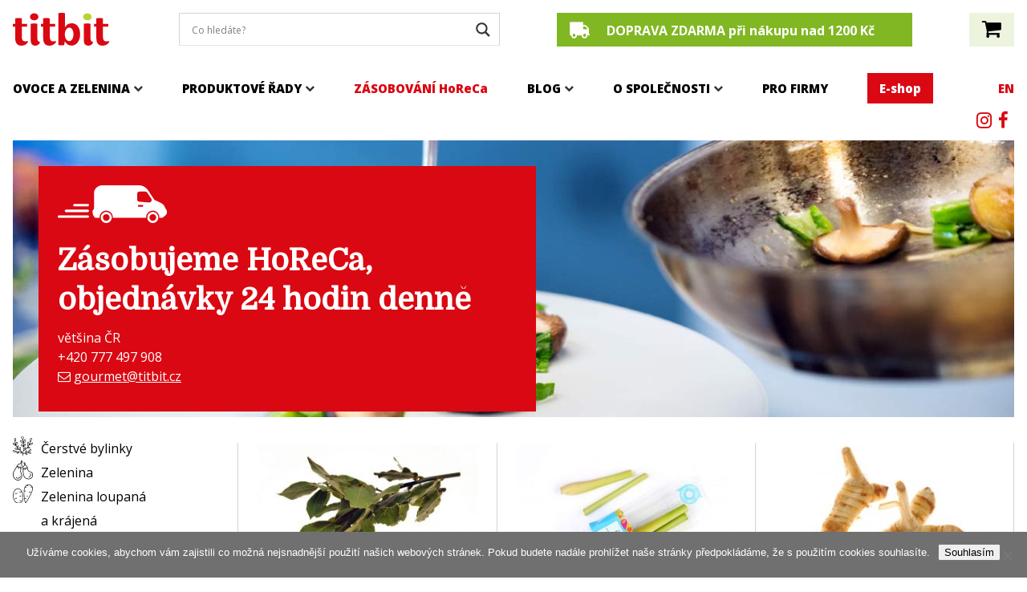

--- FILE ---
content_type: text/html; charset=UTF-8
request_url: https://titbit.cz/zasobovani/cerstve-koreni/
body_size: 20405
content:

<!DOCTYPE html>
<html class="no-js">
<head>
	<title>Čerstvé koření - Titbit</title>
	<meta charset="utf-8">
	<meta charset="UTF-8">
	<meta http-equiv="X-UA-Compatible" content="IE=edge">
	<meta name="viewport" content="width=device-width, initial-scale=1.0">

	<link rel="preconnect" href="https://fonts.googleapis.com">
	<link rel="preconnect" href="https://fonts.gstatic.com" crossorigin>
	<link href="https://fonts.googleapis.com/css2?family=Domine&family=Open+Sans:wght@400;700;800&display=swap" rel="stylesheet">	
	<link rel="stylesheet" href="https://titbit.cz/wp-content/themes/titbit.cz/assets/css/style.min.css">

	
<!-- Optimalizace pro vyhledávače podle Rank Math - https://rankmath.com/ -->
<meta name="robots" content="index, follow, max-snippet:-1, max-video-preview:-1, max-image-preview:large"/>
<link rel="canonical" href="https://titbit.cz/zasobovani/cerstve-koreni/" />
<link rel="next" href="https://titbit.cz/zasobovani/cerstve-koreni/page/2/" />
<meta property="og:locale" content="cs_CZ" />
<meta property="og:type" content="article" />
<meta property="og:title" content="Čerstvé koření - Titbit" />
<meta property="og:url" content="https://titbit.cz/zasobovani/cerstve-koreni/" />
<meta property="og:site_name" content="Titbit" />
<meta name="twitter:card" content="summary_large_image" />
<meta name="twitter:title" content="Čerstvé koření - Titbit" />
<meta name="twitter:label1" content="Produkty" />
<meta name="twitter:data1" content="6" />
<script type="application/ld+json" class="rank-math-schema">{"@context":"https://schema.org","@graph":[{"@type":"Organization","@id":"https://titbit.cz/#organization","name":"Titbit","url":"https://titbit.cz"},{"@type":"WebSite","@id":"https://titbit.cz/#website","url":"https://titbit.cz","name":"Titbit","publisher":{"@id":"https://titbit.cz/#organization"},"inLanguage":"cs"},{"@type":"CollectionPage","@id":"https://titbit.cz/zasobovani/cerstve-koreni/#webpage","url":"https://titbit.cz/zasobovani/cerstve-koreni/","name":"\u010cerstv\u00e9 ko\u0159en\u00ed - Titbit","isPartOf":{"@id":"https://titbit.cz/#website"},"inLanguage":"cs"}]}</script>
<!-- /Rank Math WordPress SEO plugin -->

<link rel='dns-prefetch' href='//www.googletagmanager.com' />
<link rel='dns-prefetch' href='//cdn.jsdelivr.net' />
<link rel="alternate" type="application/rss+xml" title="Titbit &raquo; Čerstvé koření Zásobování RSS" href="https://titbit.cz/zasobovani/cerstve-koreni/feed/" />
		<style>
			.lazyload,
			.lazyloading {
				max-width: 100%;
			}
		</style>
		<style id='wp-img-auto-sizes-contain-inline-css' type='text/css'>
img:is([sizes=auto i],[sizes^="auto," i]){contain-intrinsic-size:3000px 1500px}
/*# sourceURL=wp-img-auto-sizes-contain-inline-css */
</style>

<style id='wp-emoji-styles-inline-css' type='text/css'>

	img.wp-smiley, img.emoji {
		display: inline !important;
		border: none !important;
		box-shadow: none !important;
		height: 1em !important;
		width: 1em !important;
		margin: 0 0.07em !important;
		vertical-align: -0.1em !important;
		background: none !important;
		padding: 0 !important;
	}
/*# sourceURL=wp-emoji-styles-inline-css */
</style>
<link rel='stylesheet' id='wp-block-library-css' href='https://titbit.cz/wp-includes/css/dist/block-library/style.min.css?ver=6.9' type='text/css' media='all' />
<style id='global-styles-inline-css' type='text/css'>
:root{--wp--preset--aspect-ratio--square: 1;--wp--preset--aspect-ratio--4-3: 4/3;--wp--preset--aspect-ratio--3-4: 3/4;--wp--preset--aspect-ratio--3-2: 3/2;--wp--preset--aspect-ratio--2-3: 2/3;--wp--preset--aspect-ratio--16-9: 16/9;--wp--preset--aspect-ratio--9-16: 9/16;--wp--preset--color--black: #000000;--wp--preset--color--cyan-bluish-gray: #abb8c3;--wp--preset--color--white: #ffffff;--wp--preset--color--pale-pink: #f78da7;--wp--preset--color--vivid-red: #cf2e2e;--wp--preset--color--luminous-vivid-orange: #ff6900;--wp--preset--color--luminous-vivid-amber: #fcb900;--wp--preset--color--light-green-cyan: #7bdcb5;--wp--preset--color--vivid-green-cyan: #00d084;--wp--preset--color--pale-cyan-blue: #8ed1fc;--wp--preset--color--vivid-cyan-blue: #0693e3;--wp--preset--color--vivid-purple: #9b51e0;--wp--preset--gradient--vivid-cyan-blue-to-vivid-purple: linear-gradient(135deg,rgb(6,147,227) 0%,rgb(155,81,224) 100%);--wp--preset--gradient--light-green-cyan-to-vivid-green-cyan: linear-gradient(135deg,rgb(122,220,180) 0%,rgb(0,208,130) 100%);--wp--preset--gradient--luminous-vivid-amber-to-luminous-vivid-orange: linear-gradient(135deg,rgb(252,185,0) 0%,rgb(255,105,0) 100%);--wp--preset--gradient--luminous-vivid-orange-to-vivid-red: linear-gradient(135deg,rgb(255,105,0) 0%,rgb(207,46,46) 100%);--wp--preset--gradient--very-light-gray-to-cyan-bluish-gray: linear-gradient(135deg,rgb(238,238,238) 0%,rgb(169,184,195) 100%);--wp--preset--gradient--cool-to-warm-spectrum: linear-gradient(135deg,rgb(74,234,220) 0%,rgb(151,120,209) 20%,rgb(207,42,186) 40%,rgb(238,44,130) 60%,rgb(251,105,98) 80%,rgb(254,248,76) 100%);--wp--preset--gradient--blush-light-purple: linear-gradient(135deg,rgb(255,206,236) 0%,rgb(152,150,240) 100%);--wp--preset--gradient--blush-bordeaux: linear-gradient(135deg,rgb(254,205,165) 0%,rgb(254,45,45) 50%,rgb(107,0,62) 100%);--wp--preset--gradient--luminous-dusk: linear-gradient(135deg,rgb(255,203,112) 0%,rgb(199,81,192) 50%,rgb(65,88,208) 100%);--wp--preset--gradient--pale-ocean: linear-gradient(135deg,rgb(255,245,203) 0%,rgb(182,227,212) 50%,rgb(51,167,181) 100%);--wp--preset--gradient--electric-grass: linear-gradient(135deg,rgb(202,248,128) 0%,rgb(113,206,126) 100%);--wp--preset--gradient--midnight: linear-gradient(135deg,rgb(2,3,129) 0%,rgb(40,116,252) 100%);--wp--preset--font-size--small: 13px;--wp--preset--font-size--medium: 20px;--wp--preset--font-size--large: 36px;--wp--preset--font-size--x-large: 42px;--wp--preset--spacing--20: 0.44rem;--wp--preset--spacing--30: 0.67rem;--wp--preset--spacing--40: 1rem;--wp--preset--spacing--50: 1.5rem;--wp--preset--spacing--60: 2.25rem;--wp--preset--spacing--70: 3.38rem;--wp--preset--spacing--80: 5.06rem;--wp--preset--shadow--natural: 6px 6px 9px rgba(0, 0, 0, 0.2);--wp--preset--shadow--deep: 12px 12px 50px rgba(0, 0, 0, 0.4);--wp--preset--shadow--sharp: 6px 6px 0px rgba(0, 0, 0, 0.2);--wp--preset--shadow--outlined: 6px 6px 0px -3px rgb(255, 255, 255), 6px 6px rgb(0, 0, 0);--wp--preset--shadow--crisp: 6px 6px 0px rgb(0, 0, 0);}:where(.is-layout-flex){gap: 0.5em;}:where(.is-layout-grid){gap: 0.5em;}body .is-layout-flex{display: flex;}.is-layout-flex{flex-wrap: wrap;align-items: center;}.is-layout-flex > :is(*, div){margin: 0;}body .is-layout-grid{display: grid;}.is-layout-grid > :is(*, div){margin: 0;}:where(.wp-block-columns.is-layout-flex){gap: 2em;}:where(.wp-block-columns.is-layout-grid){gap: 2em;}:where(.wp-block-post-template.is-layout-flex){gap: 1.25em;}:where(.wp-block-post-template.is-layout-grid){gap: 1.25em;}.has-black-color{color: var(--wp--preset--color--black) !important;}.has-cyan-bluish-gray-color{color: var(--wp--preset--color--cyan-bluish-gray) !important;}.has-white-color{color: var(--wp--preset--color--white) !important;}.has-pale-pink-color{color: var(--wp--preset--color--pale-pink) !important;}.has-vivid-red-color{color: var(--wp--preset--color--vivid-red) !important;}.has-luminous-vivid-orange-color{color: var(--wp--preset--color--luminous-vivid-orange) !important;}.has-luminous-vivid-amber-color{color: var(--wp--preset--color--luminous-vivid-amber) !important;}.has-light-green-cyan-color{color: var(--wp--preset--color--light-green-cyan) !important;}.has-vivid-green-cyan-color{color: var(--wp--preset--color--vivid-green-cyan) !important;}.has-pale-cyan-blue-color{color: var(--wp--preset--color--pale-cyan-blue) !important;}.has-vivid-cyan-blue-color{color: var(--wp--preset--color--vivid-cyan-blue) !important;}.has-vivid-purple-color{color: var(--wp--preset--color--vivid-purple) !important;}.has-black-background-color{background-color: var(--wp--preset--color--black) !important;}.has-cyan-bluish-gray-background-color{background-color: var(--wp--preset--color--cyan-bluish-gray) !important;}.has-white-background-color{background-color: var(--wp--preset--color--white) !important;}.has-pale-pink-background-color{background-color: var(--wp--preset--color--pale-pink) !important;}.has-vivid-red-background-color{background-color: var(--wp--preset--color--vivid-red) !important;}.has-luminous-vivid-orange-background-color{background-color: var(--wp--preset--color--luminous-vivid-orange) !important;}.has-luminous-vivid-amber-background-color{background-color: var(--wp--preset--color--luminous-vivid-amber) !important;}.has-light-green-cyan-background-color{background-color: var(--wp--preset--color--light-green-cyan) !important;}.has-vivid-green-cyan-background-color{background-color: var(--wp--preset--color--vivid-green-cyan) !important;}.has-pale-cyan-blue-background-color{background-color: var(--wp--preset--color--pale-cyan-blue) !important;}.has-vivid-cyan-blue-background-color{background-color: var(--wp--preset--color--vivid-cyan-blue) !important;}.has-vivid-purple-background-color{background-color: var(--wp--preset--color--vivid-purple) !important;}.has-black-border-color{border-color: var(--wp--preset--color--black) !important;}.has-cyan-bluish-gray-border-color{border-color: var(--wp--preset--color--cyan-bluish-gray) !important;}.has-white-border-color{border-color: var(--wp--preset--color--white) !important;}.has-pale-pink-border-color{border-color: var(--wp--preset--color--pale-pink) !important;}.has-vivid-red-border-color{border-color: var(--wp--preset--color--vivid-red) !important;}.has-luminous-vivid-orange-border-color{border-color: var(--wp--preset--color--luminous-vivid-orange) !important;}.has-luminous-vivid-amber-border-color{border-color: var(--wp--preset--color--luminous-vivid-amber) !important;}.has-light-green-cyan-border-color{border-color: var(--wp--preset--color--light-green-cyan) !important;}.has-vivid-green-cyan-border-color{border-color: var(--wp--preset--color--vivid-green-cyan) !important;}.has-pale-cyan-blue-border-color{border-color: var(--wp--preset--color--pale-cyan-blue) !important;}.has-vivid-cyan-blue-border-color{border-color: var(--wp--preset--color--vivid-cyan-blue) !important;}.has-vivid-purple-border-color{border-color: var(--wp--preset--color--vivid-purple) !important;}.has-vivid-cyan-blue-to-vivid-purple-gradient-background{background: var(--wp--preset--gradient--vivid-cyan-blue-to-vivid-purple) !important;}.has-light-green-cyan-to-vivid-green-cyan-gradient-background{background: var(--wp--preset--gradient--light-green-cyan-to-vivid-green-cyan) !important;}.has-luminous-vivid-amber-to-luminous-vivid-orange-gradient-background{background: var(--wp--preset--gradient--luminous-vivid-amber-to-luminous-vivid-orange) !important;}.has-luminous-vivid-orange-to-vivid-red-gradient-background{background: var(--wp--preset--gradient--luminous-vivid-orange-to-vivid-red) !important;}.has-very-light-gray-to-cyan-bluish-gray-gradient-background{background: var(--wp--preset--gradient--very-light-gray-to-cyan-bluish-gray) !important;}.has-cool-to-warm-spectrum-gradient-background{background: var(--wp--preset--gradient--cool-to-warm-spectrum) !important;}.has-blush-light-purple-gradient-background{background: var(--wp--preset--gradient--blush-light-purple) !important;}.has-blush-bordeaux-gradient-background{background: var(--wp--preset--gradient--blush-bordeaux) !important;}.has-luminous-dusk-gradient-background{background: var(--wp--preset--gradient--luminous-dusk) !important;}.has-pale-ocean-gradient-background{background: var(--wp--preset--gradient--pale-ocean) !important;}.has-electric-grass-gradient-background{background: var(--wp--preset--gradient--electric-grass) !important;}.has-midnight-gradient-background{background: var(--wp--preset--gradient--midnight) !important;}.has-small-font-size{font-size: var(--wp--preset--font-size--small) !important;}.has-medium-font-size{font-size: var(--wp--preset--font-size--medium) !important;}.has-large-font-size{font-size: var(--wp--preset--font-size--large) !important;}.has-x-large-font-size{font-size: var(--wp--preset--font-size--x-large) !important;}
/*# sourceURL=global-styles-inline-css */
</style>

<style id='classic-theme-styles-inline-css' type='text/css'>
/*! This file is auto-generated */
.wp-block-button__link{color:#fff;background-color:#32373c;border-radius:9999px;box-shadow:none;text-decoration:none;padding:calc(.667em + 2px) calc(1.333em + 2px);font-size:1.125em}.wp-block-file__button{background:#32373c;color:#fff;text-decoration:none}
/*# sourceURL=/wp-includes/css/classic-themes.min.css */
</style>
<link rel='stylesheet' id='contact-form-7-css' href='https://titbit.cz/wp-content/plugins/contact-form-7/includes/css/styles.css?ver=6.1.4' type='text/css' media='all' />
<link rel='stylesheet' id='cookie-notice-front-css' href='https://titbit.cz/wp-content/plugins/cookie-notice/css/front.min.css?ver=2.5.11' type='text/css' media='all' />
<link rel='stylesheet' id='ToretZasilkovna-select2-css-css' href='https://cdn.jsdelivr.net/npm/select2@4.1.0-rc.0/dist/css/select2.min.css' type='text/css' media='all' />
<link rel='stylesheet' id='ToretZasilkovna-draw-css-css' href='https://titbit.cz/wp-content/plugins/toret-zasilkovna/vendor/toret/toret-library/src/assets/css/toret-draw.css?ver=1.0.0' type='text/css' media='all' />
<link rel='stylesheet' id='ToretZasilkovna-form-css-css' href='https://titbit.cz/wp-content/plugins/toret-zasilkovna/vendor/toret/toret-library/src/assets/css/toret-draw-form.css?ver=1.0.0' type='text/css' media='all' />
<link rel='stylesheet' id='zasilkovna-public-styles-css' href='https://titbit.cz/wp-content/plugins/toret-zasilkovna/assets/css/public.css?ver=8.4.7' type='text/css' media='all' />
<style id='woocommerce-inline-inline-css' type='text/css'>
.woocommerce form .form-row .required { visibility: visible; }
/*# sourceURL=woocommerce-inline-inline-css */
</style>
<link rel='stylesheet' id='wpdreams-asl-basic-css' href='https://titbit.cz/wp-content/plugins/ajax-search-lite/css/style.basic.css?ver=4.13.1' type='text/css' media='all' />
<link rel='stylesheet' id='wpdreams-asl-instance-css' href='https://titbit.cz/wp-content/plugins/ajax-search-lite/css/style-underline.css?ver=4.13.1' type='text/css' media='all' />
<script type="text/javascript" id="woocommerce-google-analytics-integration-gtag-js-after">
/* <![CDATA[ */
/* Google Analytics for WooCommerce (gtag.js) */
					window.dataLayer = window.dataLayer || [];
					function gtag(){dataLayer.push(arguments);}
					// Set up default consent state.
					for ( const mode of [{"analytics_storage":"denied","ad_storage":"denied","ad_user_data":"denied","ad_personalization":"denied","region":["AT","BE","BG","HR","CY","CZ","DK","EE","FI","FR","DE","GR","HU","IS","IE","IT","LV","LI","LT","LU","MT","NL","NO","PL","PT","RO","SK","SI","ES","SE","GB","CH"]}] || [] ) {
						gtag( "consent", "default", { "wait_for_update": 500, ...mode } );
					}
					gtag("js", new Date());
					gtag("set", "developer_id.dOGY3NW", true);
					gtag("config", "G-FZQP2VDJBR", {"track_404":true,"allow_google_signals":false,"logged_in":false,"linker":{"domains":[],"allow_incoming":false},"custom_map":{"dimension1":"logged_in"}});
//# sourceURL=woocommerce-google-analytics-integration-gtag-js-after
/* ]]> */
</script>
<script type="text/javascript" src="https://titbit.cz/wp-content/themes/titbit.cz/assets/js/jquery.min.js?ver=6.9" id="jquery-js"></script>
<script type="text/javascript" src="https://titbit.cz/wp-content/plugins/toret-zasilkovna/assets/js/public.js?ver=6.9" id="zasilkovna-public-js"></script>
<script type="text/javascript" src="https://titbit.cz/wp-content/plugins/woocommerce/assets/js/jquery-blockui/jquery.blockUI.min.js?ver=2.7.0-wc.10.4.3" id="wc-jquery-blockui-js" defer="defer" data-wp-strategy="defer"></script>
<script type="text/javascript" src="https://titbit.cz/wp-content/plugins/woocommerce/assets/js/js-cookie/js.cookie.min.js?ver=2.1.4-wc.10.4.3" id="wc-js-cookie-js" defer="defer" data-wp-strategy="defer"></script>
<script type="text/javascript" id="woocommerce-js-extra">
/* <![CDATA[ */
var woocommerce_params = {"ajax_url":"/wp-admin/admin-ajax.php","wc_ajax_url":"/?wc-ajax=%%endpoint%%","i18n_password_show":"Zobrazit heslo","i18n_password_hide":"Skr\u00fdt heslo","currency":"CZK"};
//# sourceURL=woocommerce-js-extra
/* ]]> */
</script>
<script type="text/javascript" src="https://titbit.cz/wp-content/plugins/woocommerce/assets/js/frontend/woocommerce.min.js?ver=10.4.3" id="woocommerce-js" defer="defer" data-wp-strategy="defer"></script>
<script type="text/javascript" src="https://titbit.cz/wp-content/themes/titbit.cz/assets/js/functions.js?ver=6.9" id="custom-script-js"></script>
<script type="text/javascript" src="https://titbit.cz/wp-content/themes/titbit.cz/assets/js/lightbox.js?ver=6.9" id="custom2-script-js"></script>
<script type="text/javascript" src="https://titbit.cz/wp-content/themes/titbit.cz/assets/js/slick.min.js?ver=6.9" id="slick-script-js"></script>
<link rel="https://api.w.org/" href="https://titbit.cz/wp-json/" /><link rel="EditURI" type="application/rsd+xml" title="RSD" href="https://titbit.cz/xmlrpc.php?rsd" />
<meta name="generator" content="WordPress 6.9" />
		<script>
			document.documentElement.className = document.documentElement.className.replace('no-js', 'js');
		</script>
				<style>
			.no-js img.lazyload {
				display: none;
			}

			figure.wp-block-image img.lazyloading {
				min-width: 150px;
			}

			.lazyload,
			.lazyloading {
				--smush-placeholder-width: 100px;
				--smush-placeholder-aspect-ratio: 1/1;
				width: var(--smush-image-width, var(--smush-placeholder-width)) !important;
				aspect-ratio: var(--smush-image-aspect-ratio, var(--smush-placeholder-aspect-ratio)) !important;
			}

						.lazyload, .lazyloading {
				opacity: 0;
			}

			.lazyloaded {
				opacity: 1;
				transition: opacity 0ms;
				transition-delay: 0ms;
			}

					</style>
			<noscript><style>.woocommerce-product-gallery{ opacity: 1 !important; }</style></noscript>
					<link rel="preconnect" href="https://fonts.gstatic.com" crossorigin />
				<link rel="preload" as="style" href="//fonts.googleapis.com/css?family=Open+Sans&display=swap" />
				<link rel="stylesheet" href="//fonts.googleapis.com/css?family=Open+Sans&display=swap" media="all" />
							            <style>
				            
					div[id*='ajaxsearchlitesettings'].searchsettings .asl_option_inner label {
						font-size: 0px !important;
						color: rgba(0, 0, 0, 0);
					}
					div[id*='ajaxsearchlitesettings'].searchsettings .asl_option_inner label:after {
						font-size: 11px !important;
						position: absolute;
						top: 0;
						left: 0;
						z-index: 1;
					}
					.asl_w_container {
						width: 100%;
						margin: 0px 0px 0px 0px;
						min-width: 200px;
					}
					div[id*='ajaxsearchlite'].asl_m {
						width: 100%;
					}
					div[id*='ajaxsearchliteres'].wpdreams_asl_results div.resdrg span.highlighted {
						font-weight: bold;
						color: rgb(255, 255, 255);
						background-color: rgba(238, 238, 238, 1);
					}
					div[id*='ajaxsearchliteres'].wpdreams_asl_results .results img.asl_image {
						width: 70px;
						height: 70px;
						object-fit: cover;
					}
					div[id*='ajaxsearchlite'].asl_r .results {
						max-height: none;
					}
					div[id*='ajaxsearchlite'].asl_r {
						position: absolute;
					}
				
						div.asl_r.asl_w.vertical .results .item::after {
							display: block;
							position: absolute;
							bottom: 0;
							content: '';
							height: 1px;
							width: 100%;
							background: #D8D8D8;
						}
						div.asl_r.asl_w.vertical .results .item.asl_last_item::after {
							display: none;
						}
								            </style>
			            		<!-- Facebook Pixel Code -->
		<script>
			var aepc_pixel = {"pixel_id":"785059908632676","user":{},"enable_advanced_events":"yes","fire_delay":"0","can_use_sku":"yes","enable_viewcontent":"yes","enable_addtocart":"yes","enable_addtowishlist":"no","enable_initiatecheckout":"yes","enable_addpaymentinfo":"no","enable_purchase":"no","allowed_params":{"AddToCart":["value","currency","content_category","content_name","content_type","content_ids"],"AddToWishlist":["value","currency","content_category","content_name","content_type","content_ids"]}},
				aepc_pixel_args = [],
				aepc_extend_args = function( args ) {
					if ( typeof args === 'undefined' ) {
						args = {};
					}

					for(var key in aepc_pixel_args)
						args[key] = aepc_pixel_args[key];

					return args;
				};

			// Extend args
			if ( 'yes' === aepc_pixel.enable_advanced_events ) {
				aepc_pixel_args.userAgent = navigator.userAgent;
				aepc_pixel_args.language = navigator.language;

				if ( document.referrer.indexOf( document.domain ) < 0 ) {
					aepc_pixel_args.referrer = document.referrer;
				}
			}

						!function(f,b,e,v,n,t,s){if(f.fbq)return;n=f.fbq=function(){n.callMethod?
				n.callMethod.apply(n,arguments):n.queue.push(arguments)};if(!f._fbq)f._fbq=n;
				n.push=n;n.loaded=!0;n.version='2.0';n.agent='dvpixelcaffeinewordpress';n.queue=[];t=b.createElement(e);t.async=!0;
				t.src=v;s=b.getElementsByTagName(e)[0];s.parentNode.insertBefore(t,s)}(window,
				document,'script','https://connect.facebook.net/en_US/fbevents.js');
			
						fbq('init', aepc_pixel.pixel_id, aepc_pixel.user);

							setTimeout( function() {
				fbq('track', "PageView", aepc_pixel_args);
			}, aepc_pixel.fire_delay * 1000 );
					</script>
		<!-- End Facebook Pixel Code -->
		


	<link rel="apple-touch-icon" sizes="180x180" href="https://titbit.cz/wp-content/themes/titbit.cz/assets/i/favicons/apple-touch-icon.png">
	<link rel="icon" type="image/png" sizes="32x32" href="https://titbit.cz/wp-content/themes/titbit.cz/assets/i/favicons/favicon-32x32.png">
	<link rel="icon" type="image/png" sizes="16x16" href="https://titbit.cz/wp-content/themes/titbit.cz/assets/i/favicons/favicon-16x16.png">
	<link rel="manifest" href="https://titbit.cz/wp-content/themes/titbit.cz/assets/i/favicons/manifest.json">
	<link rel="mask-icon" href="https://titbit.cz/wp-content/themes/titbit.cz/assets/i/favicons/safari-pinned-tab.svg" color="#5bbad5">
	<meta name="theme-color" content="#ffffff">

	<meta name="google-site-verification" content="nWNkZFkxDYzEZ-R2YDZK_iYUgsfaML9WryR47ca7DA0" />

	<!-- Facebook Pixel Code -->
	<script>
	!function(f,b,e,v,n,t,s)
	{if(f.fbq)return;n=f.fbq=function(){n.callMethod?
	n.callMethod.apply(n,arguments):n.queue.push(arguments)};
	if(!f._fbq)f._fbq=n;n.push=n;n.loaded=!0;n.version='2.0';
	n.queue=[];t=b.createElement(e);t.async=!0;
	t.src=v;s=b.getElementsByTagName(e)[0];
	s.parentNode.insertBefore(t,s)}(window,document,'script',
	'https://connect.facebook.net/en_US/fbevents.js');
	fbq('init', '785059908632676'); 
	fbq('track', 'PageView');
	</script>
	<noscript>
	<img height="1" width="1" 
	src="https://www.facebook.com/tr?id=785059908632676&ev=PageView
	&noscript=1"/>
	</noscript>
	<!-- End Facebook Pixel Code -->
	<link rel='stylesheet' id='wc-blocks-style-css' href='https://titbit.cz/wp-content/plugins/woocommerce/assets/client/blocks/wc-blocks.css?ver=wc-10.4.3' type='text/css' media='all' />
</head>

<body data-rsssl=1 class="archive tax-zasobovani term-cerstve-koreni term-25 wp-theme-titbitcz theme-titbit.cz cookies-not-set woocommerce-no-js">
	<div class="container">
		<header class="header">
			<div class="header__main">
				
				<h1 class="header__logo"><a href="/"><img data-src="https://titbit.cz/wp-content/themes/titbit.cz/assets/i/titbit_logo.svg" alt="Titbit" width="120" height="41" src="[data-uri]" class="lazyload" style="--smush-placeholder-width: 120px; --smush-placeholder-aspect-ratio: 120/41;"></a></h1>
				<!--<p class="header__claim">Dovážíme z celého světa do obchodů a restaurací</p>-->
			
				<div class="asl_w_container asl_w_container_1" data-id="1" data-instance="1">
	<div id='ajaxsearchlite1'
		 data-id="1"
		 data-instance="1"
		 class="asl_w asl_m asl_m_1 asl_m_1_1">
		<div class="probox">

	
	<div class='prosettings'  data-opened=0>
				<div class='innericon'>
			<svg version="1.1" xmlns="http://www.w3.org/2000/svg" xmlns:xlink="http://www.w3.org/1999/xlink" x="0px" y="0px" width="22" height="22" viewBox="0 0 512 512" enable-background="new 0 0 512 512" xml:space="preserve">
					<polygon transform = "rotate(90 256 256)" points="142.332,104.886 197.48,50 402.5,256 197.48,462 142.332,407.113 292.727,256 "/>
				</svg>
		</div>
	</div>

	
	
	<div class='proinput'>
        <form role="search" action='#' autocomplete="off"
			  aria-label="Search form">
			<input aria-label="Search input"
				   type='search' class='orig'
				   tabindex="0"
				   name='phrase'
				   placeholder='Co hledáte?'
				   value=''
				   autocomplete="off"/>
			<input aria-label="Search autocomplete"
				   type='text'
				   class='autocomplete'
				   tabindex="-1"
				   name='phrase'
				   value=''
				   autocomplete="off" disabled/>
			<input type='submit' value="Start search" style='width:0; height: 0; visibility: hidden;'>
		</form>
	</div>

	
	
	<button class='promagnifier' tabindex="0" aria-label="Search magnifier">
				<span class='innericon' style="display:block;">
			<svg version="1.1" xmlns="http://www.w3.org/2000/svg" xmlns:xlink="http://www.w3.org/1999/xlink" x="0px" y="0px" width="22" height="22" viewBox="0 0 512 512" enable-background="new 0 0 512 512" xml:space="preserve">
					<path d="M460.355,421.59L353.844,315.078c20.041-27.553,31.885-61.437,31.885-98.037
						C385.729,124.934,310.793,50,218.686,50C126.58,50,51.645,124.934,51.645,217.041c0,92.106,74.936,167.041,167.041,167.041
						c34.912,0,67.352-10.773,94.184-29.158L419.945,462L460.355,421.59z M100.631,217.041c0-65.096,52.959-118.056,118.055-118.056
						c65.098,0,118.057,52.959,118.057,118.056c0,65.096-52.959,118.056-118.057,118.056C153.59,335.097,100.631,282.137,100.631,217.041
						z"/>
				</svg>
		</span>
	</button>

	
	
	<div class='proloading'>

		<div class="asl_loader"><div class="asl_loader-inner asl_simple-circle"></div></div>

			</div>

			<div class='proclose'>
			<svg version="1.1" xmlns="http://www.w3.org/2000/svg" xmlns:xlink="http://www.w3.org/1999/xlink" x="0px"
				 y="0px"
				 width="12" height="12" viewBox="0 0 512 512" enable-background="new 0 0 512 512"
				 xml:space="preserve">
				<polygon points="438.393,374.595 319.757,255.977 438.378,137.348 374.595,73.607 255.995,192.225 137.375,73.622 73.607,137.352 192.246,255.983 73.622,374.625 137.352,438.393 256.002,319.734 374.652,438.378 "/>
			</svg>
		</div>
	
	
</div>	</div>
	<div class='asl_data_container' style="display:none !important;">
		<div class="asl_init_data wpdreams_asl_data_ct"
	 style="display:none !important;"
	 id="asl_init_id_1"
	 data-asl-id="1"
	 data-asl-instance="1"
	 data-asldata="[base64]/[base64]"></div>	<div id="asl_hidden_data">
		<svg style="position:absolute" height="0" width="0">
			<filter id="aslblur">
				<feGaussianBlur in="SourceGraphic" stdDeviation="4"/>
			</filter>
		</svg>
		<svg style="position:absolute" height="0" width="0">
			<filter id="no_aslblur"></filter>
		</svg>
	</div>
	</div>

	<div id='ajaxsearchliteres1'
	 class='vertical wpdreams_asl_results asl_w asl_r asl_r_1 asl_r_1_1'>

	
	<div class="results">

		
		<div class="resdrg">
		</div>

		
	</div>

	
	
</div>

	<div id='__original__ajaxsearchlitesettings1'
		 data-id="1"
		 class="searchsettings wpdreams_asl_settings asl_w asl_s asl_s_1">
		<form name='options'
	  aria-label="Search settings form"
	  autocomplete = 'off'>

	
	
	<input type="hidden" name="filters_changed" style="display:none;" value="0">
	<input type="hidden" name="filters_initial" style="display:none;" value="1">

	<div class="asl_option_inner hiddend">
		<input type='hidden' name='qtranslate_lang' id='qtranslate_lang1'
			   value='0'/>
	</div>

	
	
	<fieldset class="asl_sett_scroll">
		<legend style="display: none;">Generic selectors</legend>
		<div class="asl_option" tabindex="0">
			<div class="asl_option_inner">
				<input type="checkbox" value="exact"
					   aria-label="Exact matches only"
					   name="asl_gen[]" />
				<div class="asl_option_checkbox"></div>
			</div>
			<div class="asl_option_label">
				Exact matches only			</div>
		</div>
		<div class="asl_option" tabindex="0">
			<div class="asl_option_inner">
				<input type="checkbox" value="title"
					   aria-label="Search in title"
					   name="asl_gen[]"  checked="checked"/>
				<div class="asl_option_checkbox"></div>
			</div>
			<div class="asl_option_label">
				Search in title			</div>
		</div>
		<div class="asl_option" tabindex="0">
			<div class="asl_option_inner">
				<input type="checkbox" value="content"
					   aria-label="Search in content"
					   name="asl_gen[]" />
				<div class="asl_option_checkbox"></div>
			</div>
			<div class="asl_option_label">
				Search in content			</div>
		</div>
		<div class="asl_option_inner hiddend">
			<input type="checkbox" value="excerpt"
				   aria-label="Search in excerpt"
				   name="asl_gen[]" />
			<div class="asl_option_checkbox"></div>
		</div>
	</fieldset>
	<fieldset class="asl_sett_scroll">
		<legend style="display: none;">Post Type Selectors</legend>
					<div class="asl_option" tabindex="0">
				<div class="asl_option_inner">
					<input type="checkbox" value="post"
						   aria-label="Search in posts"
						   name="customset[]" checked="checked"/>
					<div class="asl_option_checkbox"></div>
				</div>
				<div class="asl_option_label">
					Search in posts				</div>
			</div>
						<div class="asl_option" tabindex="0">
				<div class="asl_option_inner">
					<input type="checkbox" value="page"
						   aria-label="Search in pages"
						   name="customset[]" checked="checked"/>
					<div class="asl_option_checkbox"></div>
				</div>
				<div class="asl_option_label">
					Search in pages				</div>
			</div>
						<div class="asl_option" tabindex="0">
				<div class="asl_option_inner">
					<input type="checkbox" value="acf-field"
						   aria-label="acf-field"
						   name="customset[]" />
					<div class="asl_option_checkbox"></div>
				</div>
				<div class="asl_option_label">
					acf-field				</div>
			</div>
						<div class="asl_option" tabindex="0">
				<div class="asl_option_inner">
					<input type="checkbox" value="widgety"
						   aria-label="widgety"
						   name="customset[]" />
					<div class="asl_option_checkbox"></div>
				</div>
				<div class="asl_option_label">
					widgety				</div>
			</div>
						<div class="asl_option" tabindex="0">
				<div class="asl_option_inner">
					<input type="checkbox" value="slider"
						   aria-label="slider"
						   name="customset[]" />
					<div class="asl_option_checkbox"></div>
				</div>
				<div class="asl_option_label">
					slider				</div>
			</div>
						<div class="asl_option" tabindex="0">
				<div class="asl_option_inner">
					<input type="checkbox" value="kariera"
						   aria-label="kariera"
						   name="customset[]" />
					<div class="asl_option_checkbox"></div>
				</div>
				<div class="asl_option_label">
					kariera				</div>
			</div>
						<div class="asl_option" tabindex="0">
				<div class="asl_option_inner">
					<input type="checkbox" value="acf-field-group"
						   aria-label="acf-field-group"
						   name="customset[]" />
					<div class="asl_option_checkbox"></div>
				</div>
				<div class="asl_option_label">
					acf-field-group				</div>
			</div>
						<div class="asl_option" tabindex="0">
				<div class="asl_option_inner">
					<input type="checkbox" value="wpcf7_contact_form"
						   aria-label="wpcf7_contact_form"
						   name="customset[]" />
					<div class="asl_option_checkbox"></div>
				</div>
				<div class="asl_option_label">
					wpcf7_contact_form				</div>
			</div>
						<div class="asl_option_inner hiddend">
				<input type="checkbox" value="product"
					   aria-label="Hidden option, ignore please"
					   name="customset[]" checked="checked"/>
			</div>
						<div class="asl_option_inner hiddend">
				<input type="checkbox" value="produkty"
					   aria-label="Hidden option, ignore please"
					   name="customset[]" checked="checked"/>
			</div>
				</fieldset>
	
		<fieldset>
							<legend>Filter by Categories</legend>
						<div class='categoryfilter asl_sett_scroll'>
									<div class="asl_option" tabindex="0">
						<div class="asl_option_inner">
							<input type="checkbox" value="279"
								   aria-label="Adam Vejvoda"
								   name="categoryset[]" checked="checked"/>
							<div class="asl_option_checkbox"></div>
						</div>
						<div class="asl_option_label">
							Adam Vejvoda						</div>
					</div>
										<div class="asl_option" tabindex="0">
						<div class="asl_option_inner">
							<input type="checkbox" value="228"
								   aria-label="Chili Ta"
								   name="categoryset[]" checked="checked"/>
							<div class="asl_option_checkbox"></div>
						</div>
						<div class="asl_option_label">
							Chili Ta						</div>
					</div>
										<div class="asl_option" tabindex="0">
						<div class="asl_option_inner">
							<input type="checkbox" value="57"
								   aria-label="Články"
								   name="categoryset[]" checked="checked"/>
							<div class="asl_option_checkbox"></div>
						</div>
						<div class="asl_option_label">
							Články						</div>
					</div>
										<div class="asl_option" tabindex="0">
						<div class="asl_option_inner">
							<input type="checkbox" value="229"
								   aria-label="Jan Horký"
								   name="categoryset[]" checked="checked"/>
							<div class="asl_option_checkbox"></div>
						</div>
						<div class="asl_option_label">
							Jan Horký						</div>
					</div>
										<div class="asl_option" tabindex="0">
						<div class="asl_option_inner">
							<input type="checkbox" value="269"
								   aria-label="Jan Kaplan"
								   name="categoryset[]" checked="checked"/>
							<div class="asl_option_checkbox"></div>
						</div>
						<div class="asl_option_label">
							Jan Kaplan						</div>
					</div>
										<div class="asl_option" tabindex="0">
						<div class="asl_option_inner">
							<input type="checkbox" value="227"
								   aria-label="Oh My Chef"
								   name="categoryset[]" checked="checked"/>
							<div class="asl_option_checkbox"></div>
						</div>
						<div class="asl_option_label">
							Oh My Chef						</div>
					</div>
										<div class="asl_option" tabindex="0">
						<div class="asl_option_inner">
							<input type="checkbox" value="55"
								   aria-label="Recepty"
								   name="categoryset[]" checked="checked"/>
							<div class="asl_option_checkbox"></div>
						</div>
						<div class="asl_option_label">
							Recepty						</div>
					</div>
										<div class="asl_option" tabindex="0">
						<div class="asl_option_inner">
							<input type="checkbox" value="230"
								   aria-label="Sofie Smith"
								   name="categoryset[]" checked="checked"/>
							<div class="asl_option_checkbox"></div>
						</div>
						<div class="asl_option_label">
							Sofie Smith						</div>
					</div>
										<div class="asl_option" tabindex="0">
						<div class="asl_option_inner">
							<input type="checkbox" value="198"
								   aria-label="Titbit na cestách"
								   name="categoryset[]" checked="checked"/>
							<div class="asl_option_checkbox"></div>
						</div>
						<div class="asl_option_label">
							Titbit na cestách						</div>
					</div>
										<div class="asl_option" tabindex="0">
						<div class="asl_option_inner">
							<input type="checkbox" value="260"
								   aria-label="Tomáš Vávra - BidFood Expo 2022"
								   name="categoryset[]" checked="checked"/>
							<div class="asl_option_checkbox"></div>
						</div>
						<div class="asl_option_label">
							Tomáš Vávra - BidFood Expo 2022						</div>
					</div>
					
			</div>
		</fieldset>
		</form>
	</div>
</div>				
									<div class="header__transport">
						<i class="fa fa-truck"></i> <strong>doprava zdarma</strong> při nákupu nad 1200 Kč
					</div>
					
											<span class="header__basket header__basket--empty">
							<i class="fa fa-shopping-cart"></i>
						</span>
													
				
			</div><!--//header__main-->
			
			<span class="header__ico--nav"><span class="bar1"></span><span class="bar2"></span><span class="bar3"></span></span>
				<nav class="nav header__nav header__nav--desktop">
			<ul>
				<li >
					<a href="https://titbit.cz/ovoce-a-zelenina/">OVOCE A ZELENINA</a>
					<i class="fa fa-chevron-down" aria-hidden="true"></i>
					<ul id="menu-ovoce-a-zelenina" class="menu"><li id="menu-item-52" class="ico menu-item menu-item-type-taxonomy menu-item-object-ovoce_zelenina menu-item-52"><style>.nav__ovoce-zelenina .menu-item-52 a:hover {background-color:#ff6699; }</style><a href="https://titbit.cz/ovoce_zelenina/exoticke-ovoce/"><img class="svg lazyload" data-src="https://titbit.cz/wp-content/uploads/2017/11/ico_exot_ovo.svg" src="[data-uri]">Exotické ovoce</a></li>
<li id="menu-item-2306" class="ico menu-item menu-item-type-taxonomy menu-item-object-ovoce_zelenina menu-item-2306"><style>.nav__ovoce-zelenina .menu-item-2306 a:hover {background-color:#81e979; }</style><a href="https://titbit.cz/ovoce_zelenina/exoticka-zelenina/"><img class="svg lazyload" data-src="https://titbit.cz/wp-content/uploads/2018/03/ico_exot_zele1.svg" src="[data-uri]">Exotická zelenina</a></li>
<li id="menu-item-53" class="ico menu-item menu-item-type-taxonomy menu-item-object-ovoce_zelenina menu-item-53"><style>.nav__ovoce-zelenina .menu-item-53 a:hover {background-color:#ccff66; }</style><a href="https://titbit.cz/ovoce_zelenina/lahudkova-zelenina/"><img class="svg lazyload" data-src="https://titbit.cz/wp-content/uploads/2017/11/ico_lahud_zele.svg" src="[data-uri]">Lahůdková zelenina</a></li>
<li id="menu-item-48" class="ico menu-item menu-item-type-taxonomy menu-item-object-ovoce_zelenina menu-item-48"><style>.nav__ovoce-zelenina .menu-item-48 a:hover {background-color:#60bef1; }</style><a href="https://titbit.cz/ovoce_zelenina/cerstve-bylinky/"><img class="svg lazyload" data-src="https://titbit.cz/wp-content/uploads/2017/11/ico_byliny.svg" src="[data-uri]">Čerstvé bylinky</a></li>
<li id="menu-item-51" class="ico menu-item menu-item-type-taxonomy menu-item-object-ovoce_zelenina menu-item-51"><style>.nav__ovoce-zelenina .menu-item-51 a:hover {background-color:#ff6666; }</style><a href="https://titbit.cz/ovoce_zelenina/chilli/"><img class="svg lazyload" data-src="https://titbit.cz/wp-content/uploads/2017/11/ico_chilli.svg" src="[data-uri]">Čerstvé chilli</a></li>
<li id="menu-item-5709" class="ico menu-item menu-item-type-taxonomy menu-item-object-ovoce_zelenina menu-item-5709"><style>.nav__ovoce-zelenina .menu-item-5709 a:hover {background-color:#e4d6c8; }</style><a href="https://titbit.cz/ovoce_zelenina/titbit-bio/"><img class="svg lazyload" data-src="https://titbit.cz/wp-content/uploads/2018/03/ico_bio.svg" src="[data-uri]">BIO</a></li>
<li id="menu-item-49" class="ico menu-item menu-item-type-taxonomy menu-item-object-ovoce_zelenina menu-item-49"><style>.nav__ovoce-zelenina .menu-item-49 a:hover {background-color:#ffcb66; }</style><a href="https://titbit.cz/ovoce_zelenina/cerstve-koreni/"><img class="svg lazyload" data-src="https://titbit.cz/wp-content/uploads/2017/11/ico_koreni.svg" src="[data-uri]">Čerstvé koření</a></li>
</ul>				</li>
				<li >
					<a href="https://titbit.cz/produktove-rady/">PRODUKTOVÉ ŘADY</a>
					<i class="fa fa-chevron-down" aria-hidden="true"></i>
					<ul id="menu-produktove-rady" class="menu"><li id="menu-item-5413" class="menu-item menu-item-type-taxonomy menu-item-object-produktove_rady menu-item-5413"><a href="https://titbit.cz/produktove_rady/rte/">READY TO EAT</a></li>
<li id="menu-item-2596" class="menu-item menu-item-type-taxonomy menu-item-object-produktove_rady menu-item-2596"><a href="https://titbit.cz/produktove_rady/bezezbytku/">Titbit BEZE ZBYTKU</a></li>
<li id="menu-item-2223" class="menu-item menu-item-type-taxonomy menu-item-object-produktove_rady menu-item-2223"><a href="https://titbit.cz/produktove_rady/quick-easy/">QUICK &amp; EASY</a></li>
<li id="menu-item-5144" class="menu-item menu-item-type-taxonomy menu-item-object-produktove_rady menu-item-5144"><a href="https://titbit.cz/produktove_rady/bite-fresh/">TITBIT FRESH</a></li>
<li id="menu-item-2343" class="menu-item menu-item-type-taxonomy menu-item-object-produktove_rady menu-item-2343"><a href="https://titbit.cz/produktove_rady/titbit-nature/">Titbit NATURE</a></li>
</ul>				</li>
				<li class="active">
					<a href="https://titbit.cz/zasobovani-restauraci/">ZÁSOBOVÁNÍ HoReCa</a>
									</li>
				<li >
					<a href="https://titbit.cz/blog/">BLOG</a>
					<i class="fa fa-chevron-down" aria-hidden="true"></i>
					<ul id="menu-blog" class="menu"><li id="menu-item-1530" class="menu-item menu-item-type-taxonomy menu-item-object-category menu-item-1530"><a href="https://titbit.cz/blog/clanky/">Články</a></li>
<li id="menu-item-1529" class="menu-item menu-item-type-taxonomy menu-item-object-category menu-item-has-children menu-item-1529"><a href="https://titbit.cz/blog/recepty/">Recepty</a>
<ul class="sub-menu">
	<li id="menu-item-7154" class="menu-item menu-item-type-taxonomy menu-item-object-category menu-item-7154"><a href="https://titbit.cz/blog/recepty/adam-vejvoda/">Adam Vejvoda</a></li>
	<li id="menu-item-3454" class="menu-item menu-item-type-taxonomy menu-item-object-category menu-item-3454"><a href="https://titbit.cz/blog/recepty/oh-my-chef/">Oh My Chef</a></li>
	<li id="menu-item-5960" class="menu-item menu-item-type-taxonomy menu-item-object-category menu-item-5960"><a href="https://titbit.cz/blog/recepty/jan-kaplan/">Jan Kaplan</a></li>
	<li id="menu-item-3455" class="menu-item menu-item-type-taxonomy menu-item-object-category menu-item-3455"><a href="https://titbit.cz/blog/recepty/chili-ta/">Chili Ta</a></li>
	<li id="menu-item-3458" class="menu-item menu-item-type-taxonomy menu-item-object-category menu-item-3458"><a href="https://titbit.cz/blog/recepty/jan-horky/">Jan Horký</a></li>
	<li id="menu-item-3460" class="menu-item menu-item-type-taxonomy menu-item-object-category menu-item-3460"><a href="https://titbit.cz/blog/recepty/sofie-smith/">Sofie Smith</a></li>
	<li id="menu-item-5127" class="menu-item menu-item-type-taxonomy menu-item-object-category menu-item-5127"><a href="https://titbit.cz/blog/recepty/tomas-vavra-bidfood-expo-2022/">Tomáš Vávra &#8211; BidFood Expo 2022</a></li>
</ul>
</li>
<li id="menu-item-2688" class="menu-item menu-item-type-taxonomy menu-item-object-category menu-item-2688"><a href="https://titbit.cz/blog/titbit-na-cestach/">Titbit na cestách</a></li>
</ul>				</li>
				<li >
					<a href="https://titbit.cz/o-spolecnosti/">O SPOLEČNOSTI</a>
				    <i class="fa fa-chevron-down" aria-hidden="true"></i>
					<ul id="menu-o-spolecnosti" class="menu"><li id="menu-item-3711" class="menu-item menu-item-type-post_type menu-item-object-page menu-item-3711"><a href="https://titbit.cz/o-spolecnosti/historie-a-soucasnost/">Historie a&nbsp;současnost Titbitu</a></li>
<li id="menu-item-6105" class="menu-item menu-item-type-post_type menu-item-object-page menu-item-6105"><a href="https://titbit.cz/o-spolecnosti/projekty/">Projekty</a></li>
<li id="menu-item-3840" class="menu-item menu-item-type-post_type menu-item-object-page menu-item-3840"><a href="https://titbit.cz/o-spolecnosti/eticky-kodex/">Etický kodex</a></li>
<li id="menu-item-5814" class="menu-item menu-item-type-post_type menu-item-object-page menu-item-5814"><a href="https://titbit.cz/o-spolecnosti/ochrana-oznamovatelu/">Ochrana oznamovatelů</a></li>
<li id="menu-item-3712" class="menu-item menu-item-type-post_type menu-item-object-page menu-item-3712"><a href="https://titbit.cz/o-spolecnosti/kontakty/">Kontakty</a></li>
<li id="menu-item-3710" class="menu-item menu-item-type-post_type menu-item-object-page menu-item-3710"><a href="https://titbit.cz/o-spolecnosti/kariera/">Kariéra</a></li>
<li id="menu-item-3714" class="menu-item menu-item-type-post_type menu-item-object-page menu-item-3714"><a href="https://titbit.cz/o-spolecnosti/titbit-v-mediich/">Titbit v&nbsp;médiích</a></li>
</ul>				</li>
				<li >
					<a href="https://titbit.cz/pro-firmy/">PRO FIRMY</a>
				</li>
				<li class="obchod"><a href="/obchod/">E-shop</a></li>
				<li class="lang"><a href="/en">EN</a></li>
				<li class="fb"><a href="https://www.facebook.com/titbitsro/"><i class="fa fa-facebook"></i></a></li>
				<li class="fb"><a href="https://www.instagram.com/titbit_cz"><i class="fa fa-instagram" aria-hidden="true"></i></a></li>
			</ul>
		</nav>
		
	</header>
</div><!-- /container -->


<main class="main">
		<div class="container">
		<div class="pageBanner">
			<img data-src="https://titbit.cz/wp-content/uploads/2020/03/titbit_zasobovani-restauraci-1300VOL_6198.jpg" class="pageBanner__img lazyload" src="[data-uri]" style="--smush-placeholder-width: 1300px; --smush-placeholder-aspect-ratio: 1300/360;" />
		<div class="pageBanner__text" style="background-color: #da0812;color: #fff !important;">
			<div class="pageBanner__textContent pageBanner__textContent--small">
				<p><img decoding="async" data-src="/wp-content/uploads/2017/11/ico_perex-zasobovani.svg" src="[data-uri]" class="lazyload" /></p>
<h1>Zásobujeme HoReCa, objednávky 24 hodin denně</h1>
<p>většina ČR<br />
+420&nbsp;777 497 908<br />
<i class="fa fa-envelope-o" aria-hidden="true"></i> <a href="mailto:gourmet@titbit.cz">gourmet@titbit.cz</a></p>
			</div>
		</div><!-- /pageBanner__text -->
		</div><!-- pageBanner -->
	</div>
	
		
<div class="container">
	<aside class="aside aside--category">
		<nav class="aside__nav"
			  >

		<div class="menu-zasobovani-container"><ul id="menu-zasobovani" class="menu"><li id="menu-item-98" class="ico menu-item menu-item-type-taxonomy menu-item-object-zasobovani menu-item-has-children menu-item-98"><style>.nav__ovoce-zelenina .menu-item-98 a:hover {background-color:; }</style><a href="https://titbit.cz/zasobovani/cerstve-bylynky/"><img class="svg lazyload" data-src="https://titbit.cz/wp-content/uploads/2017/11/ico_byliny-1.svg" src="[data-uri]">Čerstvé bylinky</a>
<ul class="sub-menu">
	<li id="menu-item-100" class="ico menu-item menu-item-type-taxonomy menu-item-object-zasobovani menu-item-100"><style>.nav__ovoce-zelenina .menu-item-100 a:hover {background-color:; }</style><a href="https://titbit.cz/zasobovani/rezane/"><img class="svg" src="">Řezané</a></li>
	<li id="menu-item-99" class="ico menu-item menu-item-type-taxonomy menu-item-object-zasobovani menu-item-99"><style>.nav__ovoce-zelenina .menu-item-99 a:hover {background-color:; }</style><a href="https://titbit.cz/zasobovani/kvetinac-%e2%8c%8013-cm/"><img class="svg" src="">Květináč ⌀13 cm</a></li>
</ul>
</li>
<li id="menu-item-109" class="ico menu-item menu-item-type-taxonomy menu-item-object-zasobovani menu-item-has-children menu-item-109"><style>.nav__ovoce-zelenina .menu-item-109 a:hover {background-color:; }</style><a href="https://titbit.cz/zasobovani/zelenina/"><img class="svg lazyload" data-src="https://titbit.cz/wp-content/uploads/2017/11/ico_rest_zele.svg" src="[data-uri]">Zelenina</a>
<ul class="sub-menu">
	<li id="menu-item-2309" class="ico menu-item menu-item-type-taxonomy menu-item-object-zasobovani menu-item-2309"><style>.nav__ovoce-zelenina .menu-item-2309 a:hover {background-color:; }</style><a href="https://titbit.cz/zasobovani/brambory/"><img class="svg" src="">Brambory</a></li>
	<li id="menu-item-2310" class="ico menu-item menu-item-type-taxonomy menu-item-object-zasobovani menu-item-2310"><style>.nav__ovoce-zelenina .menu-item-2310 a:hover {background-color:; }</style><a href="https://titbit.cz/zasobovani/cibule-a-cesnek/"><img class="svg" src="">Cibule a&nbsp;česnek</a></li>
	<li id="menu-item-2311" class="ico menu-item menu-item-type-taxonomy menu-item-object-zasobovani menu-item-2311"><style>.nav__ovoce-zelenina .menu-item-2311 a:hover {background-color:; }</style><a href="https://titbit.cz/zasobovani/okurky-papriky-rajcata/"><img class="svg" src="">Okurky, Papriky, Rajčata</a></li>
	<li id="menu-item-2312" class="ico menu-item menu-item-type-taxonomy menu-item-object-zasobovani menu-item-2312"><style>.nav__ovoce-zelenina .menu-item-2312 a:hover {background-color:; }</style><a href="https://titbit.cz/zasobovani/ostatni-zelenina/"><img class="svg" src="">Ostatní</a></li>
</ul>
</li>
<li id="menu-item-110" class="ico menu-item menu-item-type-taxonomy menu-item-object-zasobovani menu-item-110"><style>.nav__ovoce-zelenina .menu-item-110 a:hover {background-color:; }</style><a href="https://titbit.cz/zasobovani/zelenina-loupana/"><img class="svg lazyload" data-src="https://titbit.cz/wp-content/uploads/2017/11/ico_rest_zele-loupana.svg" src="[data-uri]">Zelenina loupaná a&nbsp;krájená</a></li>
<li id="menu-item-96" class="ico menu-item menu-item-type-taxonomy menu-item-object-zasobovani menu-item-96"><style>.nav__ovoce-zelenina .menu-item-96 a:hover {background-color:; }</style><a href="https://titbit.cz/zasobovani/baby-zelenina/"><img class="svg lazyload" data-src="https://titbit.cz/wp-content/uploads/2017/11/ico_rest_zele-baby.svg" src="[data-uri]">Baby zelenina</a></li>
<li id="menu-item-106" class="ico menu-item menu-item-type-taxonomy menu-item-object-zasobovani menu-item-has-children menu-item-106"><style>.nav__ovoce-zelenina .menu-item-106 a:hover {background-color:; }</style><a href="https://titbit.cz/zasobovani/ovoce/"><img class="svg lazyload" data-src="https://titbit.cz/wp-content/uploads/2017/11/ico_rest_ovo.svg" src="[data-uri]">Ovoce</a>
<ul class="sub-menu">
	<li id="menu-item-116" class="ico menu-item menu-item-type-taxonomy menu-item-object-zasobovani menu-item-116"><style>.nav__ovoce-zelenina .menu-item-116 a:hover {background-color:; }</style><a href="https://titbit.cz/zasobovani/exoticke-ovoce/"><img class="svg" src="">Exotické ovoce</a></li>
	<li id="menu-item-115" class="ico menu-item menu-item-type-taxonomy menu-item-object-zasobovani menu-item-115"><style>.nav__ovoce-zelenina .menu-item-115 a:hover {background-color:; }</style><a href="https://titbit.cz/zasobovani/citrusy/"><img class="svg" src="">Citrusy</a></li>
	<li id="menu-item-117" class="ico menu-item menu-item-type-taxonomy menu-item-object-zasobovani menu-item-117"><style>.nav__ovoce-zelenina .menu-item-117 a:hover {background-color:; }</style><a href="https://titbit.cz/zasobovani/jablka-a-hrusky/"><img class="svg" src="">Jablka a&nbsp;hrušky</a></li>
	<li id="menu-item-118" class="ico menu-item menu-item-type-taxonomy menu-item-object-zasobovani menu-item-118"><style>.nav__ovoce-zelenina .menu-item-118 a:hover {background-color:; }</style><a href="https://titbit.cz/zasobovani/melouny/"><img class="svg" src="">Melouny</a></li>
	<li id="menu-item-120" class="ico menu-item menu-item-type-taxonomy menu-item-object-zasobovani menu-item-120"><style>.nav__ovoce-zelenina .menu-item-120 a:hover {background-color:; }</style><a href="https://titbit.cz/zasobovani/peckoviny/"><img class="svg" src="">Peckoviny</a></li>
	<li id="menu-item-114" class="ico menu-item menu-item-type-taxonomy menu-item-object-zasobovani menu-item-114"><style>.nav__ovoce-zelenina .menu-item-114 a:hover {background-color:; }</style><a href="https://titbit.cz/zasobovani/bobuloviny/"><img class="svg" src="">Bobuloviny</a></li>
	<li id="menu-item-111" class="ico menu-item menu-item-type-taxonomy menu-item-object-zasobovani menu-item-111"><style>.nav__ovoce-zelenina .menu-item-111 a:hover {background-color:; }</style><a href="https://titbit.cz/zasobovani/banany/"><img class="svg" src="">Banány</a></li>
	<li id="menu-item-119" class="ico menu-item menu-item-type-taxonomy menu-item-object-zasobovani menu-item-119"><style>.nav__ovoce-zelenina .menu-item-119 a:hover {background-color:; }</style><a href="https://titbit.cz/zasobovani/ostatni/"><img class="svg" src="">Ostatní</a></li>
</ul>
</li>
<li id="menu-item-97" class="ico menu-item menu-item-type-taxonomy menu-item-object-zasobovani menu-item-97"><style>.nav__ovoce-zelenina .menu-item-97 a:hover {background-color:; }</style><a href="https://titbit.cz/zasobovani/bio-ovoce/"><img class="svg lazyload" data-src="https://titbit.cz/wp-content/uploads/2018/03/ico_rest_bioovo.svg" src="[data-uri]">BIO ovoce a&nbsp;zelenina</a></li>
<li id="menu-item-107" class="ico menu-item menu-item-type-taxonomy menu-item-object-zasobovani menu-item-107"><style>.nav__ovoce-zelenina .menu-item-107 a:hover {background-color:; }</style><a href="https://titbit.cz/zasobovani/salaty/"><img class="svg lazyload" data-src="https://titbit.cz/wp-content/uploads/2017/11/ico_rest_salaty.svg" src="[data-uri]">Saláty</a></li>
<li id="menu-item-103" class="ico menu-item menu-item-type-taxonomy menu-item-object-zasobovani menu-item-103"><style>.nav__ovoce-zelenina .menu-item-103 a:hover {background-color:; }</style><a href="https://titbit.cz/zasobovani/houby/"><img class="svg lazyload" data-src="https://titbit.cz/wp-content/uploads/2017/11/ico_rest_houby.svg" src="[data-uri]">Houby</a></li>
<li id="menu-item-102" class="ico menu-item menu-item-type-taxonomy menu-item-object-zasobovani menu-item-102"><style>.nav__ovoce-zelenina .menu-item-102 a:hover {background-color:; }</style><a href="https://titbit.cz/zasobovani/chilli/"><img class="svg lazyload" data-src="https://titbit.cz/wp-content/uploads/2017/11/ico_chilli.svg" src="[data-uri]">Chilli</a></li>
<li id="menu-item-101" class="ico menu-item menu-item-type-taxonomy menu-item-object-zasobovani current-menu-item menu-item-101"><style>.nav__ovoce-zelenina .menu-item-101 a:hover {background-color:; }</style><a href="https://titbit.cz/zasobovani/cerstve-koreni/"><img class="svg lazyload" data-src="https://titbit.cz/wp-content/uploads/2017/11/ico_koreni-1.svg" src="[data-uri]">Čerstvé koření</a></li>
<li id="menu-item-104" class="ico menu-item menu-item-type-taxonomy menu-item-object-zasobovani menu-item-104"><style>.nav__ovoce-zelenina .menu-item-104 a:hover {background-color:; }</style><a href="https://titbit.cz/zasobovani/jedle-kvety/"><img class="svg lazyload" data-src="https://titbit.cz/wp-content/uploads/2017/11/ico_rest_kvety.svg" src="[data-uri]">Jedlé květy</a></li>
<li id="menu-item-105" class="ico menu-item menu-item-type-taxonomy menu-item-object-zasobovani menu-item-105"><style>.nav__ovoce-zelenina .menu-item-105 a:hover {background-color:; }</style><a href="https://titbit.cz/zasobovani/klicky/"><img class="svg lazyload" data-src="https://titbit.cz/wp-content/uploads/2017/11/ico_rest_klicky.svg" src="[data-uri]">Klíčky</a></li>
<li id="menu-item-108" class="ico menu-item menu-item-type-taxonomy menu-item-object-zasobovani menu-item-108"><style>.nav__ovoce-zelenina .menu-item-108 a:hover {background-color:; }</style><a href="https://titbit.cz/zasobovani/vyhonky/"><img class="svg lazyload" data-src="https://titbit.cz/wp-content/uploads/2017/11/ico_rest_vyhonky.svg" src="[data-uri]">Výhonky</a></li>
</ul></div>		</nav><!-- /navOvoceZelenina -->
	</aside><!-- aside -->

	

	<div class="mainContent mainContent--category">
		<div class="products__list">
			<article>
    <a href="https://titbit.cz/produkt/bobkovy-list-vavrin-vzneseny/">
        <span class="img">
                            <img width="297" height="200" src="https://titbit.cz/wp-content/uploads/2017/06/bobkovy-list-vavrin-vzneseny.jpg" class="attachment-300x200 size-300x200 wp-post-image" alt="" decoding="async" fetchpriority="high" srcset="https://titbit.cz/wp-content/uploads/2017/06/bobkovy-list-vavrin-vzneseny.jpg 800w, https://titbit.cz/wp-content/uploads/2017/06/bobkovy-list-vavrin-vzneseny-300x202.jpg 300w, https://titbit.cz/wp-content/uploads/2017/06/bobkovy-list-vavrin-vzneseny-175x118.jpg 175w, https://titbit.cz/wp-content/uploads/2017/06/bobkovy-list-vavrin-vzneseny-600x404.jpg 600w, https://titbit.cz/wp-content/uploads/2017/06/bobkovy-list-vavrin-vzneseny-768x517.jpg 768w" sizes="(max-width: 297px) 100vw, 297px" />                    </span>
        <div class="text">
        <h2>Bobkový list – vavřín vznešený</h2>
                    <h3>(Laurus nobilis)</h3>
                
        </div><!-- /text -->
    </a>
</article><article>
    <a href="https://titbit.cz/produkt/citronova-trava/">
        <span class="img">
                            <img width="300" height="200" data-src="https://titbit.cz/wp-content/uploads/2018/04/titbit180409-0027_citronova_trava_box_low-300x200.jpg" class="attachment-300x200 size-300x200 wp-post-image lazyload" alt="Citronová tráva Titbit" decoding="async" data-srcset="https://titbit.cz/wp-content/uploads/2018/04/titbit180409-0027_citronova_trava_box_low-300x200.jpg 300w, https://titbit.cz/wp-content/uploads/2018/04/titbit180409-0027_citronova_trava_box_low-175x117.jpg 175w, https://titbit.cz/wp-content/uploads/2018/04/titbit180409-0027_citronova_trava_box_low-600x400.jpg 600w, https://titbit.cz/wp-content/uploads/2018/04/titbit180409-0027_citronova_trava_box_low-768x512.jpg 768w, https://titbit.cz/wp-content/uploads/2018/04/titbit180409-0027_citronova_trava_box_low.jpg 1000w" data-sizes="(max-width: 300px) 100vw, 300px" src="[data-uri]" style="--smush-placeholder-width: 300px; --smush-placeholder-aspect-ratio: 300/200;" />                    </span>
        <div class="text">
        <h2>Citronová tráva</h2>
                    <h3>(Cymbopogon citratus)</h3>
                
        </div><!-- /text -->
    </a>
</article><article>
    <a href="https://titbit.cz/produkt/galgan/">
        <span class="img">
                            <img width="297" height="200" data-src="https://titbit.cz/wp-content/uploads/2017/06/galgan.jpg" class="attachment-300x200 size-300x200 wp-post-image lazyload" alt="" decoding="async" data-srcset="https://titbit.cz/wp-content/uploads/2017/06/galgan.jpg 800w, https://titbit.cz/wp-content/uploads/2017/06/galgan-300x202.jpg 300w, https://titbit.cz/wp-content/uploads/2017/06/galgan-175x118.jpg 175w, https://titbit.cz/wp-content/uploads/2017/06/galgan-600x404.jpg 600w, https://titbit.cz/wp-content/uploads/2017/06/galgan-768x517.jpg 768w" data-sizes="(max-width: 297px) 100vw, 297px" src="[data-uri]" style="--smush-placeholder-width: 297px; --smush-placeholder-aspect-ratio: 297/200;" />                    </span>
        <div class="text">
        <h2>Galgán</h2>
                    <h3>(Alpinia galanga)</h3>
                
        </div><!-- /text -->
    </a>
</article><article>
    <a href="https://titbit.cz/produkt/limetove-listy/">
        <span class="img">
                            <img width="297" height="200" data-src="https://titbit.cz/wp-content/uploads/2017/06/limetove-listy.jpg" class="attachment-300x200 size-300x200 wp-post-image lazyload" alt="" decoding="async" data-srcset="https://titbit.cz/wp-content/uploads/2017/06/limetove-listy.jpg 800w, https://titbit.cz/wp-content/uploads/2017/06/limetove-listy-300x202.jpg 300w, https://titbit.cz/wp-content/uploads/2017/06/limetove-listy-175x118.jpg 175w, https://titbit.cz/wp-content/uploads/2017/06/limetove-listy-600x404.jpg 600w, https://titbit.cz/wp-content/uploads/2017/06/limetove-listy-768x517.jpg 768w" data-sizes="(max-width: 297px) 100vw, 297px" src="[data-uri]" style="--smush-placeholder-width: 297px; --smush-placeholder-aspect-ratio: 297/200;" />                    </span>
        <div class="text">
        <h2>Limetové listy</h2>
                    <h3>(Citrus hystrix)</h3>
                
        </div><!-- /text -->
    </a>
</article><article>
    <a href="https://titbit.cz/produkt/pepr-zeleny-cerstvy/">
        <span class="img">
                            <img width="300" height="200" data-src="https://titbit.cz/wp-content/uploads/2017/06/VOL_7741-eat-exotic-zeleny-pepr-ret-300x200.jpg" class="attachment-300x200 size-300x200 wp-post-image lazyload" alt="Pepř zelený čerstvý Titbit" decoding="async" data-srcset="https://titbit.cz/wp-content/uploads/2017/06/VOL_7741-eat-exotic-zeleny-pepr-ret-300x200.jpg 300w, https://titbit.cz/wp-content/uploads/2017/06/VOL_7741-eat-exotic-zeleny-pepr-ret-175x117.jpg 175w, https://titbit.cz/wp-content/uploads/2017/06/VOL_7741-eat-exotic-zeleny-pepr-ret-600x401.jpg 600w, https://titbit.cz/wp-content/uploads/2017/06/VOL_7741-eat-exotic-zeleny-pepr-ret-768x513.jpg 768w, https://titbit.cz/wp-content/uploads/2017/06/VOL_7741-eat-exotic-zeleny-pepr-ret.jpg 1000w" data-sizes="(max-width: 300px) 100vw, 300px" src="[data-uri]" style="--smush-placeholder-width: 300px; --smush-placeholder-aspect-ratio: 300/200;" />                    </span>
        <div class="text">
        <h2>Pepř zelený čerstvý</h2>
                    <h3>(Piper nigrum)</h3>
                
        </div><!-- /text -->
    </a>
</article><article>
    <a href="https://titbit.cz/produkt/vanilkovy-lusk/">
        <span class="img">
                            <img width="300" height="200" data-src="https://titbit.cz/wp-content/uploads/2017/06/VOL_3322_vanilka-twin-low-300x200.jpg" class="attachment-300x200 size-300x200 wp-post-image lazyload" alt="Vanikový lusk" decoding="async" data-srcset="https://titbit.cz/wp-content/uploads/2017/06/VOL_3322_vanilka-twin-low-300x200.jpg 300w, https://titbit.cz/wp-content/uploads/2017/06/VOL_3322_vanilka-twin-low-175x117.jpg 175w, https://titbit.cz/wp-content/uploads/2017/06/VOL_3322_vanilka-twin-low-600x400.jpg 600w, https://titbit.cz/wp-content/uploads/2017/06/VOL_3322_vanilka-twin-low-768x512.jpg 768w, https://titbit.cz/wp-content/uploads/2017/06/VOL_3322_vanilka-twin-low.jpg 1000w" data-sizes="(max-width: 300px) 100vw, 300px" src="[data-uri]" style="--smush-placeholder-width: 300px; --smush-placeholder-aspect-ratio: 300/200;" />                    </span>
        <div class="text">
        <h2>Vanilkový lusk</h2>
                    <h3>(Vanilla planifolia)</h3>
                
        </div><!-- /text -->
    </a>
</article>		</div><!-- /articleListOvoceZelenina -->
		<div class="pagination">
					</div>
			</div><!-- /mainContent -->
</div>
</main>


		



<footer class="footer">
	<div class="container">
		<div class="footer__text">
							<div class="logos">
					<h3>Dodáváme do obchodních řetězců, restaurací a distribucí</h3>
					<ul>
<li><img decoding="async" class="alignnone size-full wp-image-67 lazyload" data-src="/wp-content/uploads/2017/05/logo_albert.gif" alt="" width="70" height="41" src="[data-uri]" style="--smush-placeholder-width: 70px; --smush-placeholder-aspect-ratio: 70/41;" /></li>
<li><img decoding="async" class="alignnone wp-image-6815 lazyload" data-src="//titbit.cz/wp-content/uploads/2017/10/Biedronka-SK-claim.png" alt="Biedronka SK" width="96" height="44" data-srcset="https://titbit.cz/wp-content/uploads/2017/10/Biedronka-SK-claim.png 152w, https://titbit.cz/wp-content/uploads/2017/10/Biedronka-SK-claim-150x70.png 150w" data-sizes="(max-width: 96px) 100vw, 96px" src="[data-uri]" style="--smush-placeholder-width: 96px; --smush-placeholder-aspect-ratio: 96/44;" /></li>
<li><img decoding="async" class="alignnone wp-image-6090 lazyload" data-src="//titbit.cz/wp-content/uploads/2017/10/Logo_BILLA-2024-web-e1722459610100.png" alt="BILLA" width="72" height="22" src="[data-uri]" style="--smush-placeholder-width: 72px; --smush-placeholder-aspect-ratio: 72/22;" /></li>
<li><img decoding="async" class="alignnone wp-image-5047 lazyload" data-src="https://titbit.cz/wp-content/uploads/2017/10/burrito-loco-logo.png" alt="Burrito Loco" width="140" height="30" src="[data-uri]" style="--smush-placeholder-width: 140px; --smush-placeholder-aspect-ratio: 140/30;" /></li>
<li><img decoding="async" class="alignnone wp-image-5048 lazyload" data-src="https://titbit.cz/wp-content/uploads/2017/10/crocodille_logo.png" alt="crocodille" width="105" height="18" src="[data-uri]" style="--smush-placeholder-width: 105px; --smush-placeholder-aspect-ratio: 105/18;" /></li>
<li><img decoding="async" class="alignnone wp-image-3636 lazyload" data-src="//titbit.cz/wp-content/uploads/2017/10/delmart_logo.png" alt="DELMART" width="112" height="25" src="[data-uri]" style="--smush-placeholder-width: 112px; --smush-placeholder-aspect-ratio: 112/25;" /></li>
<li><img decoding="async" class="alignnone size-full wp-image-3635 lazyload" data-src="//titbit.cz/wp-content/uploads/2017/10/edelia-sk_logo.png" alt="Edelia.sk" width="92" height="55" src="[data-uri]" style="--smush-placeholder-width: 92px; --smush-placeholder-aspect-ratio: 92/55;" /></li>
<li><img decoding="async" class="alignnone size-full wp-image-7032 lazyload" data-src="//titbit.cz/wp-content/uploads/2017/10/fresh-plus.svg" alt="Fresh Plus" src="[data-uri]" /></li>
<li><img decoding="async" class="alignnone wp-image-6819 lazyload" data-src="https://titbit.cz/wp-content/uploads/2017/10/Globus_logo-web.png" alt="Globus" width="65" height="42" data-srcset="https://titbit.cz/wp-content/uploads/2017/10/Globus_logo-web.png 200w, https://titbit.cz/wp-content/uploads/2017/10/Globus_logo-web-175x114.png 175w" data-sizes="(max-width: 65px) 100vw, 65px" src="[data-uri]" style="--smush-placeholder-width: 65px; --smush-placeholder-aspect-ratio: 65/42;" /></li>
<li><img decoding="async" class="alignnone wp-image-7045 lazyload" data-src="//titbit.cz/wp-content/uploads/2017/10/logo-hortim_web.svg" alt="Hortim" width="77" src="[data-uri]" /></li>
<li><img decoding="async" class="alignnone size-full wp-image-76 lazyload" data-src="/wp-content/uploads/2017/05/logo-jednota.png" alt="" width="69" height="21" src="[data-uri]" style="--smush-placeholder-width: 69px; --smush-placeholder-aspect-ratio: 69/21;" /></li>
<li><img decoding="async" class="alignnone wp-image-5071 lazyload" data-src="https://titbit.cz/wp-content/uploads/2022/06/JIP_logo.png" alt="JIP potraviny Cash&amp;Carry" width="72" height="36" src="[data-uri]" style="--smush-placeholder-width: 72px; --smush-placeholder-aspect-ratio: 72/36;" /></li>
<li><img decoding="async" class="alignnone wp-image-6817 lazyload" data-src="https://titbit.cz/wp-content/uploads/2017/10/logo_Kaufland_RGB.png" alt="Kaufland" width="48" height="48" src="[data-uri]" style="--smush-placeholder-width: 48px; --smush-placeholder-aspect-ratio: 48/48;" /></li>
<li><img decoding="async" class="alignnone wp-image-6816 lazyload" data-src="https://titbit.cz/wp-content/uploads/2017/10/kosik-logo-nove-cz.png" alt="Kosik.cz" width="103" height="24" src="[data-uri]" style="--smush-placeholder-width: 103px; --smush-placeholder-aspect-ratio: 103/24;" /></li>
<li><img decoding="async" class="alignnone wp-image-5046 lazyload" data-src="https://titbit.cz/wp-content/uploads/2017/10/lagardere_logo.png" alt="Lagardere Travel Service" width="79" height="25" src="[data-uri]" style="--smush-placeholder-width: 79px; --smush-placeholder-aspect-ratio: 79/25;" /></li>
<li><img decoding="async" class="alignnone wp-image-5049 lazyload" data-src="https://titbit.cz/wp-content/uploads/2017/10/las-adelitas_logo.png" alt="Las Adelitas" width="127" height="40" src="[data-uri]" style="--smush-placeholder-width: 127px; --smush-placeholder-aspect-ratio: 127/40;" /></li>
<li><img decoding="async" class="alignnone size-full wp-image-71 lazyload" data-src="/wp-content/uploads/2017/05/logo_makro.gif" alt="" width="57" height="41" src="[data-uri]" style="--smush-placeholder-width: 57px; --smush-placeholder-aspect-ratio: 57/41;" /></li>
<li><img decoding="async" class="alignnone size-full wp-image-72 lazyload" data-src="/wp-content/uploads/2017/05/logo_metro.gif" alt="" width="82" height="41" src="[data-uri]" style="--smush-placeholder-width: 82px; --smush-placeholder-aspect-ratio: 82/41;" /></li>
<li><img decoding="async" class="alignnone size-full wp-image-75 lazyload" data-src="/wp-content/uploads/2017/05/logo-norma.png" alt="" width="67" height="21" src="[data-uri]" style="--smush-placeholder-width: 67px; --smush-placeholder-aspect-ratio: 67/21;" /></li>
<li><img decoding="async" class="alignnone size-full wp-image-73 lazyload" data-src="/wp-content/uploads/2017/05/logo_penny.gif" alt="" width="41" height="41" src="[data-uri]" style="--smush-placeholder-width: 41px; --smush-placeholder-aspect-ratio: 41/41;" /></li>
<li><img decoding="async" class="alignnone wp-image-3634 size-full lazyload" data-src="https://titbit.cz/wp-content/uploads/2017/10/rohlik_logo.png" alt="Rohlik.cz" width="83" height="48" src="[data-uri]" style="--smush-placeholder-width: 83px; --smush-placeholder-aspect-ratio: 83/48;" /></li>
<li><img decoding="async" class="alignnone size-full wp-image-74 lazyload" data-src="/wp-content/uploads/2017/05/logo-terno.png" alt="" width="67" height="26" src="[data-uri]" style="--smush-placeholder-width: 67px; --smush-placeholder-aspect-ratio: 67/26;" /></li>
<li><img decoding="async" class="alignnone size-large wp-image-4421 lazyload" data-src="//titbit.cz/wp-content/uploads/2021/04/tesco_logo.svg" alt="TESCO ČR" width="1" height="1" src="[data-uri]" style="--smush-placeholder-width: 1px; --smush-placeholder-aspect-ratio: 1/1;" /><img decoding="async" class="alignnone size-large wp-image-4421 lazyload" data-src="//titbit.cz/wp-content/uploads/2021/04/tesco_logo.svg" alt="TESCO ČR" width="1" height="1" src="[data-uri]" style="--smush-placeholder-width: 1px; --smush-placeholder-aspect-ratio: 1/1;" /><img decoding="async" class="alignnone size-full wp-image-66 lazyload" data-src="//titbit.cz/wp-content/uploads/2017/05/logo_tesco-e1743455659961.gif" alt="" width="63" height="26" src="[data-uri]" style="--smush-placeholder-width: 63px; --smush-placeholder-aspect-ratio: 63/26;" /></li>
<li><img decoding="async" class="alignnone size-full wp-image-77 lazyload" data-src="/wp-content/uploads/2017/05/logo-mojasamoska.png" alt="" width="100" height="25" src="[data-uri]" style="--smush-placeholder-width: 100px; --smush-placeholder-aspect-ratio: 100/25;" /></li>
<li><a href="//titbit.cz/wp-content/uploads/2017/10/scuk-logo.svg"><img decoding="async" class="alignnone wp-image-5848 lazyload" data-src="//titbit.cz/wp-content/uploads/2017/10/scuk-logo.svg" alt="SCUK.cz" width="100" src="[data-uri]" /></a></li>
<li><img decoding="async" class="alignnone size-full wp-image-78 lazyload" data-src="/wp-content/uploads/2017/05/mica-bagon.png" alt="" width="160" height="52" src="[data-uri]" style="--smush-placeholder-width: 160px; --smush-placeholder-aspect-ratio: 160/52;" /></li>
<li><img decoding="async" class="alignnone wp-image-4577 lazyload" data-src="https://titbit.cz/wp-content/uploads/2017/10/zabka.png" alt="Žabka potraviny" width="40" height="50" src="[data-uri]" style="--smush-placeholder-width: 40px; --smush-placeholder-aspect-ratio: 40/50;" /></li>
</ul>
				</div>
						<div class="grid">
				<div class="grid__2">
					<h3>dovážíme pro vás</h3>
					<div class="menu-paticka-dovazime-pro-vas-container"><ul id="menu-paticka-dovazime-pro-vas" class="menu"><li id="menu-item-2257" class="menu-item menu-item-type-taxonomy menu-item-object-ovoce_zelenina menu-item-2257"><a href="https://titbit.cz/ovoce_zelenina/exoticke-ovoce/">Exotické ovoce</a></li>
<li id="menu-item-2258" class="menu-item menu-item-type-taxonomy menu-item-object-ovoce_zelenina menu-item-2258"><a href="https://titbit.cz/ovoce_zelenina/lahudkova-zelenina/">Lahůdková zelenina</a></li>
<li id="menu-item-2259" class="menu-item menu-item-type-taxonomy menu-item-object-ovoce_zelenina menu-item-2259"><a href="https://titbit.cz/ovoce_zelenina/cerstve-bylinky/">Čerstvé bylinky</a></li>
<li id="menu-item-2260" class="menu-item menu-item-type-taxonomy menu-item-object-ovoce_zelenina menu-item-2260"><a href="https://titbit.cz/ovoce_zelenina/cerstve-koreni/">Čerstvé koření</a></li>
<li id="menu-item-2261" class="menu-item menu-item-type-taxonomy menu-item-object-ovoce_zelenina menu-item-2261"><a href="https://titbit.cz/ovoce_zelenina/chilli/">Čerstvé chilli</a></li>
</ul></div>				</div>
				<div class="grid__2">
					<h3>O titbitu</h3>
					<div class="menu-paticka-o-spolecnosti-container"><ul id="menu-paticka-o-spolecnosti" class="menu"><li id="menu-item-1505" class="menu-item menu-item-type-post_type menu-item-object-page menu-item-1505"><a href="https://titbit.cz/o-spolecnosti/historie-a-soucasnost/">Historie a&nbsp;současnost</a></li>
<li id="menu-item-1502" class="menu-item menu-item-type-post_type menu-item-object-page menu-item-1502"><a href="https://titbit.cz/o-spolecnosti/kariera/">Kariéra</a></li>
<li id="menu-item-1503" class="menu-item menu-item-type-post_type menu-item-object-page menu-item-1503"><a href="https://titbit.cz/o-spolecnosti/kontakty/">Kontakty</a></li>
<li id="menu-item-1504" class="menu-item menu-item-type-post_type menu-item-object-page menu-item-1504"><a href="https://titbit.cz/o-spolecnosti/titbit-v-mediich/">Titbit v&nbsp;médiích</a></li>
</ul></div>				</div>
				<div class="grid__2">
					<h3>E-shop</h3>
					<ul>
<li><a href="https://titbit.cz/e-shop/jak-nakupovat/">Jak nakupovat</a></li>
<li><a href="https://titbit.cz/e-shop/obchodni-podminky/">Obchodní podmínky</a></li>
<li><a href="https://titbit.cz/e-shop/zasady-ochrany-osobnich-udaju/">Ochrana osobních údajů</a></li>
</ul>
				</div>
				<div class="grid__2">
					<h3>horeca</h3>
<p><a href="https://titbit.cz/zasobovani-restauraci/">Zásobujeme hotely a&nbsp;restaurace komplet sortimentem ovoce a&nbsp;zeleniny</a></p>
				</div>
				<div class="grid__4">
					<img width="150" height="100" data-src="https://titbit.cz/wp-content/uploads/2017/10/titbit.jpg" class="attachment-500x330 size-500x330 wp-post-image lazyload" alt="" decoding="async" src="[data-uri]" style="--smush-placeholder-width: 150px; --smush-placeholder-aspect-ratio: 150/100;" />					<h3>kde nás najdete?</h3>
<p>Bečovská 10<br />
 Praha 22&nbsp;– Uhříněves <br />
 PSČ 104&nbsp;00</p>
				</div>
				
			</div><!-- /grid -->
		</div><!-- /footer__text -->
	</div>

	<div class="footer__copy">
		<div class="container">
			<p>© 2001–2026 TITBIT, s.r.o</p>
		</div>
	</div><!-- /footer__copy -->
</footer>
<div class="overlay"></div>

			<noscript><img height="1" width="1" style="display:none" src="https://www.facebook.com/tr?id=785059908632676&amp;ev=PageView&amp;noscript=1"/></noscript>
			<script type="speculationrules">
{"prefetch":[{"source":"document","where":{"and":[{"href_matches":"/*"},{"not":{"href_matches":["/wp-*.php","/wp-admin/*","/wp-content/uploads/*","/wp-content/*","/wp-content/plugins/*","/wp-content/themes/titbit.cz/*","/*\\?(.+)"]}},{"not":{"selector_matches":"a[rel~=\"nofollow\"]"}},{"not":{"selector_matches":".no-prefetch, .no-prefetch a"}}]},"eagerness":"conservative"}]}
</script>
	<script type='text/javascript'>
		(function () {
			var c = document.body.className;
			c = c.replace(/woocommerce-no-js/, 'woocommerce-js');
			document.body.className = c;
		})();
	</script>
	<script type="text/javascript" src="https://www.googletagmanager.com/gtag/js?id=G-FZQP2VDJBR" id="google-tag-manager-js" data-wp-strategy="async"></script>
<script type="text/javascript" src="https://titbit.cz/wp-includes/js/dist/hooks.min.js?ver=dd5603f07f9220ed27f1" id="wp-hooks-js"></script>
<script type="text/javascript" src="https://titbit.cz/wp-includes/js/dist/i18n.min.js?ver=c26c3dc7bed366793375" id="wp-i18n-js"></script>
<script type="text/javascript" id="wp-i18n-js-after">
/* <![CDATA[ */
wp.i18n.setLocaleData( { 'text direction\u0004ltr': [ 'ltr' ] } );
//# sourceURL=wp-i18n-js-after
/* ]]> */
</script>
<script type="text/javascript" src="https://titbit.cz/wp-content/plugins/woocommerce-google-analytics-integration/assets/js/build/main.js?ver=51ef67570ab7d58329f5" id="woocommerce-google-analytics-integration-js"></script>
<script type="text/javascript" src="https://titbit.cz/wp-content/plugins/contact-form-7/includes/swv/js/index.js?ver=6.1.4" id="swv-js"></script>
<script type="text/javascript" id="contact-form-7-js-translations">
/* <![CDATA[ */
( function( domain, translations ) {
	var localeData = translations.locale_data[ domain ] || translations.locale_data.messages;
	localeData[""].domain = domain;
	wp.i18n.setLocaleData( localeData, domain );
} )( "contact-form-7", {"translation-revision-date":"2025-12-03 20:20:51+0000","generator":"GlotPress\/4.0.3","domain":"messages","locale_data":{"messages":{"":{"domain":"messages","plural-forms":"nplurals=3; plural=(n == 1) ? 0 : ((n >= 2 && n <= 4) ? 1 : 2);","lang":"cs_CZ"},"This contact form is placed in the wrong place.":["Tento kontaktn\u00ed formul\u00e1\u0159 je um\u00edst\u011bn na \u0161patn\u00e9m m\u00edst\u011b."],"Error:":["Chyba:"]}},"comment":{"reference":"includes\/js\/index.js"}} );
//# sourceURL=contact-form-7-js-translations
/* ]]> */
</script>
<script type="text/javascript" id="contact-form-7-js-before">
/* <![CDATA[ */
var wpcf7 = {
    "api": {
        "root": "https:\/\/titbit.cz\/wp-json\/",
        "namespace": "contact-form-7\/v1"
    },
    "cached": 1
};
//# sourceURL=contact-form-7-js-before
/* ]]> */
</script>
<script type="text/javascript" src="https://titbit.cz/wp-content/plugins/contact-form-7/includes/js/index.js?ver=6.1.4" id="contact-form-7-js"></script>
<script type="text/javascript" id="cookie-notice-front-js-before">
/* <![CDATA[ */
var cnArgs = {"ajaxUrl":"https:\/\/titbit.cz\/wp-admin\/admin-ajax.php","nonce":"25db280db0","hideEffect":"fade","position":"bottom","onScroll":false,"onScrollOffset":100,"onClick":false,"cookieName":"cookie_notice_accepted","cookieTime":2592000,"cookieTimeRejected":2592000,"globalCookie":false,"redirection":false,"cache":true,"revokeCookies":false,"revokeCookiesOpt":"automatic"};

//# sourceURL=cookie-notice-front-js-before
/* ]]> */
</script>
<script type="text/javascript" src="https://titbit.cz/wp-content/plugins/cookie-notice/js/front.min.js?ver=2.5.11" id="cookie-notice-front-js"></script>
<script type="text/javascript" src="https://cdn.jsdelivr.net/npm/select2@4.1.0-rc.0/dist/js/select2.min.js" id="ToretZasilkovna-select2-js-js"></script>
<script type="text/javascript" id="ToretZasilkovna-js-js-extra">
/* <![CDATA[ */
var ToretZasilkovna = {"ajaxurl":"https://titbit.cz/wp-admin/admin-ajax.php","plugin":"ToretZasilkovna"};
//# sourceURL=ToretZasilkovna-js-js-extra
/* ]]> */
</script>
<script type="text/javascript" src="https://titbit.cz/wp-content/plugins/toret-zasilkovna/vendor/toret/toret-library/src/assets/js/toret-draw.js?ver=1.0.0" id="ToretZasilkovna-js-js"></script>
<script type="text/javascript" id="wd-asl-ajaxsearchlite-js-before">
/* <![CDATA[ */
window.ASL = typeof window.ASL !== 'undefined' ? window.ASL : {}; window.ASL.wp_rocket_exception = "DOMContentLoaded"; window.ASL.ajaxurl = "https:\/\/titbit.cz\/wp-admin\/admin-ajax.php"; window.ASL.backend_ajaxurl = "https:\/\/titbit.cz\/wp-admin\/admin-ajax.php"; window.ASL.js_scope = "jQuery"; window.ASL.asl_url = "https:\/\/titbit.cz\/wp-content\/plugins\/ajax-search-lite\/"; window.ASL.detect_ajax = 1; window.ASL.media_query = 4774; window.ASL.version = 4774; window.ASL.pageHTML = ""; window.ASL.additional_scripts = []; window.ASL.script_async_load = false; window.ASL.init_only_in_viewport = true; window.ASL.font_url = "https:\/\/titbit.cz\/wp-content\/plugins\/ajax-search-lite\/css\/fonts\/icons2.woff2"; window.ASL.highlight = {"enabled":false,"data":[]}; window.ASL.analytics = {"method":0,"tracking_id":"","string":"?ajax_search={asl_term}","event":{"focus":{"active":true,"action":"focus","category":"ASL","label":"Input focus","value":"1"},"search_start":{"active":false,"action":"search_start","category":"ASL","label":"Phrase: {phrase}","value":"1"},"search_end":{"active":true,"action":"search_end","category":"ASL","label":"{phrase} | {results_count}","value":"1"},"magnifier":{"active":true,"action":"magnifier","category":"ASL","label":"Magnifier clicked","value":"1"},"return":{"active":true,"action":"return","category":"ASL","label":"Return button pressed","value":"1"},"facet_change":{"active":false,"action":"facet_change","category":"ASL","label":"{option_label} | {option_value}","value":"1"},"result_click":{"active":true,"action":"result_click","category":"ASL","label":"{result_title} | {result_url}","value":"1"}}};
window.ASL_INSTANCES = [];window.ASL_INSTANCES[1] = {"homeurl":"https:\/\/titbit.cz\/","resultstype":"vertical","resultsposition":"hover","itemscount":4,"charcount":0,"highlight":0,"highlightwholewords":1,"singleHighlight":0,"scrollToResults":{"enabled":0,"offset":0},"resultareaclickable":1,"autocomplete":{"enabled":0,"lang":"cs","trigger_charcount":0},"mobile":{"menu_selector":"#menu-toggle"},"trigger":{"click":"results_page","click_location":"same","update_href":0,"return":"results_page","return_location":"same","facet":1,"type":1,"redirect_url":"?s={phrase}","delay":300},"animations":{"pc":{"settings":{"anim":"fadedrop","dur":300},"results":{"anim":"fadedrop","dur":300},"items":"voidanim"},"mob":{"settings":{"anim":"fadedrop","dur":300},"results":{"anim":"fadedrop","dur":300},"items":"voidanim"}},"autop":{"state":"disabled","phrase":"","count":1},"resPage":{"useAjax":0,"selector":"#main","trigger_type":1,"trigger_facet":1,"trigger_magnifier":0,"trigger_return":0},"resultsSnapTo":"left","results":{"width":"auto","width_tablet":"auto","width_phone":"auto"},"settingsimagepos":"right","closeOnDocClick":1,"overridewpdefault":0,"override_method":"get"};
//# sourceURL=wd-asl-ajaxsearchlite-js-before
/* ]]> */
</script>
<script type="text/javascript" src="https://titbit.cz/wp-content/plugins/ajax-search-lite/js/min/plugin/merged/asl.min.js?ver=4774" id="wd-asl-ajaxsearchlite-js"></script>
<script type="text/javascript" src="https://titbit.cz/wp-content/plugins/woocommerce/assets/js/sourcebuster/sourcebuster.min.js?ver=10.4.3" id="sourcebuster-js-js"></script>
<script type="text/javascript" id="wc-order-attribution-js-extra">
/* <![CDATA[ */
var wc_order_attribution = {"params":{"lifetime":1.0000000000000001e-5,"session":30,"base64":false,"ajaxurl":"https://titbit.cz/wp-admin/admin-ajax.php","prefix":"wc_order_attribution_","allowTracking":true},"fields":{"source_type":"current.typ","referrer":"current_add.rf","utm_campaign":"current.cmp","utm_source":"current.src","utm_medium":"current.mdm","utm_content":"current.cnt","utm_id":"current.id","utm_term":"current.trm","utm_source_platform":"current.plt","utm_creative_format":"current.fmt","utm_marketing_tactic":"current.tct","session_entry":"current_add.ep","session_start_time":"current_add.fd","session_pages":"session.pgs","session_count":"udata.vst","user_agent":"udata.uag"}};
//# sourceURL=wc-order-attribution-js-extra
/* ]]> */
</script>
<script type="text/javascript" src="https://titbit.cz/wp-content/plugins/woocommerce/assets/js/frontend/order-attribution.min.js?ver=10.4.3" id="wc-order-attribution-js"></script>
<script type="text/javascript" id="smush-lazy-load-js-before">
/* <![CDATA[ */
var smushLazyLoadOptions = {"autoResizingEnabled":false,"autoResizeOptions":{"precision":5,"skipAutoWidth":true}};
//# sourceURL=smush-lazy-load-js-before
/* ]]> */
</script>
<script type="text/javascript" src="https://titbit.cz/wp-content/plugins/wp-smushit/app/assets/js/smush-lazy-load.min.js?ver=3.23.2" id="smush-lazy-load-js"></script>
<script type="text/javascript" id="woocommerce-google-analytics-integration-data-js-after">
/* <![CDATA[ */
window.ga4w = { data: {"cart":{"items":[],"coupons":[],"totals":{"currency_code":"CZK","total_price":0,"currency_minor_unit":2}}}, settings: {"tracker_function_name":"gtag","events":["purchase","add_to_cart","remove_from_cart","view_item_list","select_content","view_item","begin_checkout"],"identifier":"product_sku","currency":{"decimalSeparator":",","thousandSeparator":" ","precision":2}} }; document.dispatchEvent(new Event("ga4w:ready"));
//# sourceURL=woocommerce-google-analytics-integration-data-js-after
/* ]]> */
</script>
<script type="text/javascript" id="aepc-pixel-events-js-extra">
/* <![CDATA[ */
var aepc_pixel_events = {"standard_events":{"ViewContent":[[]]},"custom_events":{"AdvancedEvents":[{"params":{"login_status":"not_logged_in","tax_zasobovani":"\u010cerstv\u00e9 ko\u0159en\u00ed","object_id":25,"object_type":"tax_archive"}}]},"api":{"root":"https://titbit.cz/wp-json/","nonce":"36316b3e1e"}};
//# sourceURL=aepc-pixel-events-js-extra
/* ]]> */
</script>
<script type="text/javascript" src="https://titbit.cz/wp-content/plugins/pixel-caffeine/build/frontend.js?ver=2.3.3" id="aepc-pixel-events-js"></script>
<script id="wp-emoji-settings" type="application/json">
{"baseUrl":"https://s.w.org/images/core/emoji/17.0.2/72x72/","ext":".png","svgUrl":"https://s.w.org/images/core/emoji/17.0.2/svg/","svgExt":".svg","source":{"concatemoji":"https://titbit.cz/wp-includes/js/wp-emoji-release.min.js?ver=6.9"}}
</script>
<script type="module">
/* <![CDATA[ */
/*! This file is auto-generated */
const a=JSON.parse(document.getElementById("wp-emoji-settings").textContent),o=(window._wpemojiSettings=a,"wpEmojiSettingsSupports"),s=["flag","emoji"];function i(e){try{var t={supportTests:e,timestamp:(new Date).valueOf()};sessionStorage.setItem(o,JSON.stringify(t))}catch(e){}}function c(e,t,n){e.clearRect(0,0,e.canvas.width,e.canvas.height),e.fillText(t,0,0);t=new Uint32Array(e.getImageData(0,0,e.canvas.width,e.canvas.height).data);e.clearRect(0,0,e.canvas.width,e.canvas.height),e.fillText(n,0,0);const a=new Uint32Array(e.getImageData(0,0,e.canvas.width,e.canvas.height).data);return t.every((e,t)=>e===a[t])}function p(e,t){e.clearRect(0,0,e.canvas.width,e.canvas.height),e.fillText(t,0,0);var n=e.getImageData(16,16,1,1);for(let e=0;e<n.data.length;e++)if(0!==n.data[e])return!1;return!0}function u(e,t,n,a){switch(t){case"flag":return n(e,"\ud83c\udff3\ufe0f\u200d\u26a7\ufe0f","\ud83c\udff3\ufe0f\u200b\u26a7\ufe0f")?!1:!n(e,"\ud83c\udde8\ud83c\uddf6","\ud83c\udde8\u200b\ud83c\uddf6")&&!n(e,"\ud83c\udff4\udb40\udc67\udb40\udc62\udb40\udc65\udb40\udc6e\udb40\udc67\udb40\udc7f","\ud83c\udff4\u200b\udb40\udc67\u200b\udb40\udc62\u200b\udb40\udc65\u200b\udb40\udc6e\u200b\udb40\udc67\u200b\udb40\udc7f");case"emoji":return!a(e,"\ud83e\u1fac8")}return!1}function f(e,t,n,a){let r;const o=(r="undefined"!=typeof WorkerGlobalScope&&self instanceof WorkerGlobalScope?new OffscreenCanvas(300,150):document.createElement("canvas")).getContext("2d",{willReadFrequently:!0}),s=(o.textBaseline="top",o.font="600 32px Arial",{});return e.forEach(e=>{s[e]=t(o,e,n,a)}),s}function r(e){var t=document.createElement("script");t.src=e,t.defer=!0,document.head.appendChild(t)}a.supports={everything:!0,everythingExceptFlag:!0},new Promise(t=>{let n=function(){try{var e=JSON.parse(sessionStorage.getItem(o));if("object"==typeof e&&"number"==typeof e.timestamp&&(new Date).valueOf()<e.timestamp+604800&&"object"==typeof e.supportTests)return e.supportTests}catch(e){}return null}();if(!n){if("undefined"!=typeof Worker&&"undefined"!=typeof OffscreenCanvas&&"undefined"!=typeof URL&&URL.createObjectURL&&"undefined"!=typeof Blob)try{var e="postMessage("+f.toString()+"("+[JSON.stringify(s),u.toString(),c.toString(),p.toString()].join(",")+"));",a=new Blob([e],{type:"text/javascript"});const r=new Worker(URL.createObjectURL(a),{name:"wpTestEmojiSupports"});return void(r.onmessage=e=>{i(n=e.data),r.terminate(),t(n)})}catch(e){}i(n=f(s,u,c,p))}t(n)}).then(e=>{for(const n in e)a.supports[n]=e[n],a.supports.everything=a.supports.everything&&a.supports[n],"flag"!==n&&(a.supports.everythingExceptFlag=a.supports.everythingExceptFlag&&a.supports[n]);var t;a.supports.everythingExceptFlag=a.supports.everythingExceptFlag&&!a.supports.flag,a.supports.everything||((t=a.source||{}).concatemoji?r(t.concatemoji):t.wpemoji&&t.twemoji&&(r(t.twemoji),r(t.wpemoji)))});
//# sourceURL=https://titbit.cz/wp-includes/js/wp-emoji-loader.min.js
/* ]]> */
</script>

		<!-- Cookie Notice plugin v2.5.11 by Hu-manity.co https://hu-manity.co/ -->
		<div id="cookie-notice" role="dialog" class="cookie-notice-hidden cookie-revoke-hidden cn-position-bottom" aria-label="Cookie Notice" style="background-color: rgba(112,112,112,1);"><div class="cookie-notice-container" style="color: #fff"><span id="cn-notice-text" class="cn-text-container">Užíváme cookies, abychom vám zajistili co možná nejsnadnější použití našich webových stránek. Pokud budete nadále prohlížet naše stránky předpokládáme, že s použitím cookies souhlasíte.</span><span id="cn-notice-buttons" class="cn-buttons-container"><button id="cn-accept-cookie" data-cookie-set="accept" class="cn-set-cookie cn-button cn-button-custom button" aria-label="Souhlasím">Souhlasím</button></span><button type="button" id="cn-close-notice" data-cookie-set="accept" class="cn-close-icon" aria-label="Ne"></button></div>
			
		</div>
		<!-- / Cookie Notice plugin -->
<script type="text/javascript">
  var leady_track_key="Dxnq6v87TCaIMrWT";
  (function(){
    var l=document.createElement("script");l.type="text/javascript";l.async=true;
    l.src='https://ct.leady.com/'+leady_track_key+"/L.js";
    var s=document.getElementsByTagName("script")[0];s.parentNode.insertBefore(l,s);
  })();
</script>


</body>
</html>


<!-- Page supported by LiteSpeed Cache 7.7 on 2026-01-26 17:17:19 -->

--- FILE ---
content_type: text/css
request_url: https://titbit.cz/wp-content/themes/titbit.cz/assets/css/style.min.css
body_size: 24720
content:
html,body,div,span,applet,object,iframe,h1,h2,h3,h4,h5,h6,p,blockquote,pre,a,abbr,acronym,address,big,cite,code,del,dfn,em,img,ins,kbd,q,s,samp,small,strike,strong,sub,sup,tt,var,b,u,i,center,dl,dt,dd,ol,ul,li,fieldset,form,label,legend,table,caption,tbody,tfoot,thead,tr,th,td,article,aside,canvas,details,embed,figure,figcaption,footer,header,hgroup,menu,nav,output,ruby,section,summary,time,mark,audio,video{margin:0;padding:0;border:0;font-size:100%;font:inherit;vertical-align:baseline}article,aside,details,figcaption,figure,footer,header,hgroup,menu,nav,section{display:block}body{line-height:1}ol,ul{list-style:none}blockquote,q{quotes:none}blockquote:before,blockquote:after,q:before,q:after{content:"";content:none}table{border-collapse:collapse;border-spacing:0}strong{font-weight:bold}p{margin-bottom:.9rem}.text-center{text-align:center}img{max-width:100%;height:auto}.customFont,.woocommerce .woocommerce-checkout .shop_table .amount,.woocommerce .woocommerce-checkout h3,.woocommerce .cart-collaterals .shop_table th,.woocommerce .woocommerce-cart-form__contents thead th,.woocommerce .entry-summary .price,.woocommerce ul.products li .woocommerce-loop-product__link .price,.woocommerce ul.products li .woocommerce-loop-product__link h2.woocommerce-loop-product__title,.eshopUsetreno strong,.eshopCatagery li h2,.hilightBox h3,.relatedPost li a,.aside--categoryZasobovani h4,.products__list article .text h2,.category__perex__text,.index__footer .btn--link,.index__slider .category__perex .text .btn--link,.listArticle article a .text h2,.listArticleSmall article a .text h2,.pageBanner .btn--link,.pageBanner__text h2,.pageBanner__text h1,.article .titbit--media li a,article a .text h2,.article__recepty h3,.article__recepty>div:first-child,.article .titleBack,.article h2,.article h1,.header__claim,.title--h4,.title--h2,.cart-empty,.title--h1,.woocommerce .entry-summary .product_title,.aside .hilight,.lb-data .lb-caption{font-family:"Domine",serif}.customFont2,.tabs-nav li a,.product h2,.index__articles .article .title--recepty a,.index__articles .article .title--clanky a,.aside--article .article--more,.article__logos h3,.autor,.article--footer .right a,.article .claim,.pagination li a,.woocommerce-pagination li a,.pagination li span,.woocommerce-pagination li span,.pagination li,.woocommerce-pagination li,.breadcrumbs,.woocommerce-breadcrumb,.newsletter .wpcf7-submit,.newsletter .btn,.newsletter .return-to-shop .button,.return-to-shop .newsletter .button,.newsletter .woocommerce ul.products li .return-to-shop .button,.woocommerce ul.products li .return-to-shop .newsletter .button,.newsletter .return-to-shop .woocommerce ul.products li .button,.return-to-shop .woocommerce ul.products li .newsletter .button,.newsletter .woocommerce .woocommerce-checkout .place-order .button,.woocommerce .woocommerce-checkout .place-order .newsletter .button,.newsletter .woocommerce .checkout-button,.woocommerce .newsletter .checkout-button,.newsletter .woocommerce ul.products li .checkout-button,.woocommerce ul.products li .newsletter .checkout-button,.newsletter .woocommerce .entry-summary .single_add_to_cart_button,.woocommerce .entry-summary .newsletter .single_add_to_cart_button,.newsletter .woocommerce ul.products li .entry-summary .single_add_to_cart_button,.woocommerce ul.products li .entry-summary .newsletter .single_add_to_cart_button,.newsletter .woocommerce .entry-summary ul.products li .single_add_to_cart_button,.woocommerce .entry-summary ul.products li .newsletter .single_add_to_cart_button,.newsletter .woocommerce ul.products li .btn,.return-to-shop .newsletter .woocommerce ul.products li .button,.newsletter .woocommerce ul.products li .checkout-button,.newsletter .woocommerce ul.products li .checkout-button,.woocommerce ul.products li .newsletter .btn,.woocommerce ul.products li .newsletter .return-to-shop .button,.woocommerce ul.products li .newsletter .woocommerce-checkout .place-order .button,.woocommerce ul.products li .newsletter .checkout-button,.woocommerce ul.products li .newsletter .checkout-button,.woocommerce ul.products li .newsletter .entry-summary .single_add_to_cart_button,.newsletter h3 .btn,.newsletter h3 .woocommerce ul.products li .checkout-button,.woocommerce ul.products li .newsletter h3 .checkout-button,.newsletter h3 .woocommerce ul.products li .btn,.woocommerce ul.products li .newsletter h3 .btn,.footer__text .logos h3,.footer,.header__links .header__langs a,.header__links .header__langs span{font-family:"Open Sans",sans-serif}.customFontItalic,.products__list article .text h3,.product h1 em{font-family:Georgia,Times,"Times New Roman",serif}.clearfix:after,.woocommerce .cart-collaterals:after,.index__articles .article:after,.nav__ovoce-zelenina ul:after,.article--footer:after,aside h3.title--cesty:after,aside h3.title--recepty:after,.grid:after,.main:after,.container:after{content:"";display:table;clear:both}*,*:before,*:after{-webkit-box-sizing:border-box;box-sizing:border-box}/*!
 *  Font Awesome 4.7.0 by @davegandy - http://fontawesome.io - @fontawesome
 *  License - http://fontawesome.io/license (Font: SIL OFL 1.1, CSS: MIT License)
 */@font-face{font-family:"FontAwesome";src:url("../fonts/fontawesome-webfont.eot?v=4.7.0");src:url("../fonts/fontawesome-webfont.eot?#iefix&v=4.7.0") format("embedded-opentype"),url("../fonts/fontawesome-webfont.woff2?v=4.7.0") format("woff2"),url("../fonts/fontawesome-webfont.woff?v=4.7.0") format("woff"),url("../fonts/fontawesome-webfont.ttf?v=4.7.0") format("truetype"),url("../fonts/fontawesome-webfont.svg?v=4.7.0#fontawesomeregular") format("svg");font-weight:normal;font-style:normal}.fa{display:inline-block;font:normal normal normal 14px/1 FontAwesome;font-size:inherit;text-rendering:auto;-webkit-font-smoothing:antialiased;-moz-osx-font-smoothing:grayscale}.fa-lg{font-size:1.3333333333em;line-height:.75em;vertical-align:-15%}.fa-2x{font-size:2em}.fa-3x{font-size:3em}.fa-4x{font-size:4em}.fa-5x{font-size:5em}.fa-fw{width:1.2857142857em;text-align:center}.fa-ul{padding-left:0;margin-left:2.1428571429em;list-style-type:none}.fa-ul>li{position:relative}.fa-li{position:absolute;left:-2.1428571429em;width:2.1428571429em;top:.1428571429em;text-align:center}.fa-li.fa-lg{left:-1.8571428571em}.fa-border{padding:.2em .25em .15em;border:solid .08em #eee;border-radius:.1em}.fa-pull-left{float:left}.fa-pull-right{float:right}.fa.fa-pull-left{margin-right:.3em}.fa.fa-pull-right{margin-left:.3em}.pull-right{float:right}.pull-left{float:left}.fa.pull-left{margin-right:.3em}.fa.pull-right{margin-left:.3em}.fa-spin{-webkit-animation:fa-spin 2s infinite linear;animation:fa-spin 2s infinite linear}.fa-pulse{-webkit-animation:fa-spin 1s infinite steps(8);animation:fa-spin 1s infinite steps(8)}@-webkit-keyframes fa-spin{0%{-webkit-transform:rotate(0deg);transform:rotate(0deg)}100%{-webkit-transform:rotate(359deg);transform:rotate(359deg)}}@keyframes fa-spin{0%{-webkit-transform:rotate(0deg);transform:rotate(0deg)}100%{-webkit-transform:rotate(359deg);transform:rotate(359deg)}}.fa-rotate-90{-ms-filter:"progid:DXImageTransform.Microsoft.BasicImage(rotation=1)";-webkit-transform:rotate(90deg);transform:rotate(90deg)}.fa-rotate-180{-ms-filter:"progid:DXImageTransform.Microsoft.BasicImage(rotation=2)";-webkit-transform:rotate(180deg);transform:rotate(180deg)}.fa-rotate-270{-ms-filter:"progid:DXImageTransform.Microsoft.BasicImage(rotation=3)";-webkit-transform:rotate(270deg);transform:rotate(270deg)}.fa-flip-horizontal{-ms-filter:"progid:DXImageTransform.Microsoft.BasicImage(rotation=0, mirror=1)";-webkit-transform:scale(-1, 1);transform:scale(-1, 1)}.fa-flip-vertical{-ms-filter:"progid:DXImageTransform.Microsoft.BasicImage(rotation=2, mirror=1)";-webkit-transform:scale(1, -1);transform:scale(1, -1)}:root .fa-rotate-90,:root .fa-rotate-180,:root .fa-rotate-270,:root .fa-flip-horizontal,:root .fa-flip-vertical{-webkit-filter:none;filter:none}.fa-stack{position:relative;display:inline-block;width:2em;height:2em;line-height:2em;vertical-align:middle}.fa-stack-1x,.fa-stack-2x{position:absolute;left:0;width:100%;text-align:center}.fa-stack-1x{line-height:inherit}.fa-stack-2x{font-size:2em}.fa-inverse{color:#fff}.fa-glass:before{content:""}.fa-music:before{content:""}.fa-search:before{content:""}.fa-envelope-o:before{content:""}.fa-heart:before{content:""}.fa-star:before{content:""}.fa-star-o:before{content:""}.fa-user:before{content:""}.fa-film:before{content:""}.fa-th-large:before{content:""}.fa-th:before{content:""}.fa-th-list:before{content:""}.fa-check:before{content:""}.fa-remove:before,.fa-close:before,.fa-times:before{content:""}.fa-search-plus:before{content:""}.fa-search-minus:before{content:""}.fa-power-off:before{content:""}.fa-signal:before{content:""}.fa-gear:before,.fa-cog:before{content:""}.fa-trash-o:before{content:""}.fa-home:before{content:""}.fa-file-o:before{content:""}.fa-clock-o:before{content:""}.fa-road:before{content:""}.fa-download:before{content:""}.fa-arrow-circle-o-down:before{content:""}.fa-arrow-circle-o-up:before{content:""}.fa-inbox:before{content:""}.fa-play-circle-o:before{content:""}.fa-rotate-right:before,.fa-repeat:before{content:""}.fa-refresh:before{content:""}.fa-list-alt:before{content:""}.fa-lock:before{content:""}.fa-flag:before{content:""}.fa-headphones:before{content:""}.fa-volume-off:before{content:""}.fa-volume-down:before{content:""}.fa-volume-up:before{content:""}.fa-qrcode:before{content:""}.fa-barcode:before{content:""}.fa-tag:before{content:""}.fa-tags:before{content:""}.fa-book:before{content:""}.fa-bookmark:before{content:""}.fa-print:before{content:""}.fa-camera:before{content:""}.fa-font:before{content:""}.fa-bold:before{content:""}.fa-italic:before{content:""}.fa-text-height:before{content:""}.fa-text-width:before{content:""}.fa-align-left:before{content:""}.fa-align-center:before{content:""}.fa-align-right:before{content:""}.fa-align-justify:before{content:""}.fa-list:before{content:""}.fa-dedent:before,.fa-outdent:before{content:""}.fa-indent:before{content:""}.fa-video-camera:before{content:""}.fa-photo:before,.fa-image:before,.fa-picture-o:before{content:""}.fa-pencil:before{content:""}.fa-map-marker:before{content:""}.fa-adjust:before{content:""}.fa-tint:before{content:""}.fa-edit:before,.fa-pencil-square-o:before{content:""}.fa-share-square-o:before{content:""}.fa-check-square-o:before{content:""}.fa-arrows:before{content:""}.fa-step-backward:before{content:""}.fa-fast-backward:before{content:""}.fa-backward:before{content:""}.fa-play:before{content:""}.fa-pause:before{content:""}.fa-stop:before{content:""}.fa-forward:before{content:""}.fa-fast-forward:before{content:""}.fa-step-forward:before{content:""}.fa-eject:before{content:""}.fa-chevron-left:before{content:""}.fa-chevron-right:before{content:""}.fa-plus-circle:before{content:""}.fa-minus-circle:before{content:""}.fa-times-circle:before{content:""}.fa-check-circle:before{content:""}.fa-question-circle:before{content:""}.fa-info-circle:before{content:""}.fa-crosshairs:before{content:""}.fa-times-circle-o:before{content:""}.fa-check-circle-o:before{content:""}.fa-ban:before{content:""}.fa-arrow-left:before{content:""}.fa-arrow-right:before{content:""}.fa-arrow-up:before{content:""}.fa-arrow-down:before{content:""}.fa-mail-forward:before,.fa-share:before{content:""}.fa-expand:before{content:""}.fa-compress:before{content:""}.fa-plus:before{content:""}.fa-minus:before{content:""}.fa-asterisk:before{content:""}.fa-exclamation-circle:before{content:""}.fa-gift:before{content:""}.fa-leaf:before{content:""}.fa-fire:before{content:""}.fa-eye:before{content:""}.fa-eye-slash:before{content:""}.fa-warning:before,.fa-exclamation-triangle:before{content:""}.fa-plane:before{content:""}.fa-calendar:before{content:""}.fa-random:before{content:""}.fa-comment:before{content:""}.fa-magnet:before{content:""}.fa-chevron-up:before{content:""}.fa-chevron-down:before{content:""}.fa-retweet:before{content:""}.fa-shopping-cart:before{content:""}.fa-folder:before{content:""}.fa-folder-open:before{content:""}.fa-arrows-v:before{content:""}.fa-arrows-h:before{content:""}.fa-bar-chart-o:before,.fa-bar-chart:before{content:""}.fa-twitter-square:before{content:""}.fa-facebook-square:before{content:""}.fa-camera-retro:before{content:""}.fa-key:before{content:""}.fa-gears:before,.fa-cogs:before{content:""}.fa-comments:before{content:""}.fa-thumbs-o-up:before{content:""}.fa-thumbs-o-down:before{content:""}.fa-star-half:before{content:""}.fa-heart-o:before{content:""}.fa-sign-out:before{content:""}.fa-linkedin-square:before{content:""}.fa-thumb-tack:before{content:""}.fa-external-link:before{content:""}.fa-sign-in:before{content:""}.fa-trophy:before{content:""}.fa-github-square:before{content:""}.fa-upload:before{content:""}.fa-lemon-o:before{content:""}.fa-phone:before{content:""}.fa-square-o:before{content:""}.fa-bookmark-o:before{content:""}.fa-phone-square:before{content:""}.fa-twitter:before{content:""}.fa-facebook-f:before,.fa-facebook:before{content:""}.fa-github:before{content:""}.fa-unlock:before{content:""}.fa-credit-card:before{content:""}.fa-feed:before,.fa-rss:before{content:""}.fa-hdd-o:before{content:""}.fa-bullhorn:before{content:""}.fa-bell:before{content:""}.fa-certificate:before{content:""}.fa-hand-o-right:before{content:""}.fa-hand-o-left:before{content:""}.fa-hand-o-up:before{content:""}.fa-hand-o-down:before{content:""}.fa-arrow-circle-left:before{content:""}.fa-arrow-circle-right:before{content:""}.fa-arrow-circle-up:before{content:""}.fa-arrow-circle-down:before{content:""}.fa-globe:before{content:""}.fa-wrench:before{content:""}.fa-tasks:before{content:""}.fa-filter:before{content:""}.fa-briefcase:before{content:""}.fa-arrows-alt:before{content:""}.fa-group:before,.fa-users:before{content:""}.fa-chain:before,.fa-link:before{content:""}.fa-cloud:before{content:""}.fa-flask:before{content:""}.fa-cut:before,.fa-scissors:before{content:""}.fa-copy:before,.fa-files-o:before{content:""}.fa-paperclip:before{content:""}.fa-save:before,.fa-floppy-o:before{content:""}.fa-square:before{content:""}.fa-navicon:before,.fa-reorder:before,.fa-bars:before{content:""}.fa-list-ul:before{content:""}.fa-list-ol:before{content:""}.fa-strikethrough:before{content:""}.fa-underline:before{content:""}.fa-table:before{content:""}.fa-magic:before{content:""}.fa-truck:before{content:""}.fa-pinterest:before{content:""}.fa-pinterest-square:before{content:""}.fa-google-plus-square:before{content:""}.fa-google-plus:before{content:""}.fa-money:before{content:""}.fa-caret-down:before{content:""}.fa-caret-up:before{content:""}.fa-caret-left:before{content:""}.fa-caret-right:before{content:""}.fa-columns:before{content:""}.fa-unsorted:before,.fa-sort:before{content:""}.fa-sort-down:before,.fa-sort-desc:before{content:""}.fa-sort-up:before,.fa-sort-asc:before{content:""}.fa-envelope:before{content:""}.fa-linkedin:before{content:""}.fa-rotate-left:before,.fa-undo:before{content:""}.fa-legal:before,.fa-gavel:before{content:""}.fa-dashboard:before,.fa-tachometer:before{content:""}.fa-comment-o:before{content:""}.fa-comments-o:before{content:""}.fa-flash:before,.fa-bolt:before{content:""}.fa-sitemap:before{content:""}.fa-umbrella:before{content:""}.fa-paste:before,.fa-clipboard:before{content:""}.fa-lightbulb-o:before{content:""}.fa-exchange:before{content:""}.fa-cloud-download:before{content:""}.fa-cloud-upload:before{content:""}.fa-user-md:before{content:""}.fa-stethoscope:before{content:""}.fa-suitcase:before{content:""}.fa-bell-o:before{content:""}.fa-coffee:before{content:""}.fa-cutlery:before{content:""}.fa-file-text-o:before{content:""}.fa-building-o:before{content:""}.fa-hospital-o:before{content:""}.fa-ambulance:before{content:""}.fa-medkit:before{content:""}.fa-fighter-jet:before{content:""}.fa-beer:before{content:""}.fa-h-square:before{content:""}.fa-plus-square:before{content:""}.fa-angle-double-left:before{content:""}.fa-angle-double-right:before{content:""}.fa-angle-double-up:before{content:""}.fa-angle-double-down:before{content:""}.fa-angle-left:before{content:""}.fa-angle-right:before{content:""}.fa-angle-up:before{content:""}.fa-angle-down:before{content:""}.fa-desktop:before{content:""}.fa-laptop:before{content:""}.fa-tablet:before{content:""}.fa-mobile-phone:before,.fa-mobile:before{content:""}.fa-circle-o:before{content:""}.fa-quote-left:before{content:""}.fa-quote-right:before{content:""}.fa-spinner:before{content:""}.fa-circle:before{content:""}.fa-mail-reply:before,.fa-reply:before{content:""}.fa-github-alt:before{content:""}.fa-folder-o:before{content:""}.fa-folder-open-o:before{content:""}.fa-smile-o:before{content:""}.fa-frown-o:before{content:""}.fa-meh-o:before{content:""}.fa-gamepad:before{content:""}.fa-keyboard-o:before{content:""}.fa-flag-o:before{content:""}.fa-flag-checkered:before{content:""}.fa-terminal:before{content:""}.fa-code:before{content:""}.fa-mail-reply-all:before,.fa-reply-all:before{content:""}.fa-star-half-empty:before,.fa-star-half-full:before,.fa-star-half-o:before{content:""}.fa-location-arrow:before{content:""}.fa-crop:before{content:""}.fa-code-fork:before{content:""}.fa-unlink:before,.fa-chain-broken:before{content:""}.fa-question:before{content:""}.fa-info:before{content:""}.fa-exclamation:before{content:""}.fa-superscript:before{content:""}.fa-subscript:before{content:""}.fa-eraser:before{content:""}.fa-puzzle-piece:before{content:""}.fa-microphone:before{content:""}.fa-microphone-slash:before{content:""}.fa-shield:before{content:""}.fa-calendar-o:before{content:""}.fa-fire-extinguisher:before{content:""}.fa-rocket:before{content:""}.fa-maxcdn:before{content:""}.fa-chevron-circle-left:before{content:""}.fa-chevron-circle-right:before{content:""}.fa-chevron-circle-up:before{content:""}.fa-chevron-circle-down:before{content:""}.fa-html5:before{content:""}.fa-css3:before{content:""}.fa-anchor:before{content:""}.fa-unlock-alt:before{content:""}.fa-bullseye:before{content:""}.fa-ellipsis-h:before{content:""}.fa-ellipsis-v:before{content:""}.fa-rss-square:before{content:""}.fa-play-circle:before{content:""}.fa-ticket:before{content:""}.fa-minus-square:before{content:""}.fa-minus-square-o:before{content:""}.fa-level-up:before{content:""}.fa-level-down:before{content:""}.fa-check-square:before{content:""}.fa-pencil-square:before{content:""}.fa-external-link-square:before{content:""}.fa-share-square:before{content:""}.fa-compass:before{content:""}.fa-toggle-down:before,.fa-caret-square-o-down:before{content:""}.fa-toggle-up:before,.fa-caret-square-o-up:before{content:""}.fa-toggle-right:before,.fa-caret-square-o-right:before{content:""}.fa-euro:before,.fa-eur:before{content:""}.fa-gbp:before{content:""}.fa-dollar:before,.fa-usd:before{content:""}.fa-rupee:before,.fa-inr:before{content:""}.fa-cny:before,.fa-rmb:before,.fa-yen:before,.fa-jpy:before{content:""}.fa-ruble:before,.fa-rouble:before,.fa-rub:before{content:""}.fa-won:before,.fa-krw:before{content:""}.fa-bitcoin:before,.fa-btc:before{content:""}.fa-file:before{content:""}.fa-file-text:before{content:""}.fa-sort-alpha-asc:before{content:""}.fa-sort-alpha-desc:before{content:""}.fa-sort-amount-asc:before{content:""}.fa-sort-amount-desc:before{content:""}.fa-sort-numeric-asc:before{content:""}.fa-sort-numeric-desc:before{content:""}.fa-thumbs-up:before{content:""}.fa-thumbs-down:before{content:""}.fa-youtube-square:before{content:""}.fa-youtube:before{content:""}.fa-xing:before{content:""}.fa-xing-square:before{content:""}.fa-youtube-play:before{content:""}.fa-dropbox:before{content:""}.fa-stack-overflow:before{content:""}.fa-instagram:before{content:""}.fa-flickr:before{content:""}.fa-adn:before{content:""}.fa-bitbucket:before{content:""}.fa-bitbucket-square:before{content:""}.fa-tumblr:before{content:""}.fa-tumblr-square:before{content:""}.fa-long-arrow-down:before{content:""}.fa-long-arrow-up:before{content:""}.fa-long-arrow-left:before{content:""}.fa-long-arrow-right:before{content:""}.fa-apple:before{content:""}.fa-windows:before{content:""}.fa-android:before{content:""}.fa-linux:before{content:""}.fa-dribbble:before{content:""}.fa-skype:before{content:""}.fa-foursquare:before{content:""}.fa-trello:before{content:""}.fa-female:before{content:""}.fa-male:before{content:""}.fa-gittip:before,.fa-gratipay:before{content:""}.fa-sun-o:before{content:""}.fa-moon-o:before{content:""}.fa-archive:before{content:""}.fa-bug:before{content:""}.fa-vk:before{content:""}.fa-weibo:before{content:""}.fa-renren:before{content:""}.fa-pagelines:before{content:""}.fa-stack-exchange:before{content:""}.fa-arrow-circle-o-right:before{content:""}.fa-arrow-circle-o-left:before{content:""}.fa-toggle-left:before,.fa-caret-square-o-left:before{content:""}.fa-dot-circle-o:before{content:""}.fa-wheelchair:before{content:""}.fa-vimeo-square:before{content:""}.fa-turkish-lira:before,.fa-try:before{content:""}.fa-plus-square-o:before{content:""}.fa-space-shuttle:before{content:""}.fa-slack:before{content:""}.fa-envelope-square:before{content:""}.fa-wordpress:before{content:""}.fa-openid:before{content:""}.fa-institution:before,.fa-bank:before,.fa-university:before{content:""}.fa-mortar-board:before,.fa-graduation-cap:before{content:""}.fa-yahoo:before{content:""}.fa-google:before{content:""}.fa-reddit:before{content:""}.fa-reddit-square:before{content:""}.fa-stumbleupon-circle:before{content:""}.fa-stumbleupon:before{content:""}.fa-delicious:before{content:""}.fa-digg:before{content:""}.fa-pied-piper-pp:before{content:""}.fa-pied-piper-alt:before{content:""}.fa-drupal:before{content:""}.fa-joomla:before{content:""}.fa-language:before{content:""}.fa-fax:before{content:""}.fa-building:before{content:""}.fa-child:before{content:""}.fa-paw:before{content:""}.fa-spoon:before{content:""}.fa-cube:before{content:""}.fa-cubes:before{content:""}.fa-behance:before{content:""}.fa-behance-square:before{content:""}.fa-steam:before{content:""}.fa-steam-square:before{content:""}.fa-recycle:before{content:""}.fa-automobile:before,.fa-car:before{content:""}.fa-cab:before,.fa-taxi:before{content:""}.fa-tree:before{content:""}.fa-spotify:before{content:""}.fa-deviantart:before{content:""}.fa-soundcloud:before{content:""}.fa-database:before{content:""}.fa-file-pdf-o:before{content:""}.fa-file-word-o:before{content:""}.fa-file-excel-o:before{content:""}.fa-file-powerpoint-o:before{content:""}.fa-file-photo-o:before,.fa-file-picture-o:before,.fa-file-image-o:before{content:""}.fa-file-zip-o:before,.fa-file-archive-o:before{content:""}.fa-file-sound-o:before,.fa-file-audio-o:before{content:""}.fa-file-movie-o:before,.fa-file-video-o:before{content:""}.fa-file-code-o:before{content:""}.fa-vine:before{content:""}.fa-codepen:before{content:""}.fa-jsfiddle:before{content:""}.fa-life-bouy:before,.fa-life-buoy:before,.fa-life-saver:before,.fa-support:before,.fa-life-ring:before{content:""}.fa-circle-o-notch:before{content:""}.fa-ra:before,.fa-resistance:before,.fa-rebel:before{content:""}.fa-ge:before,.fa-empire:before{content:""}.fa-git-square:before{content:""}.fa-git:before{content:""}.fa-y-combinator-square:before,.fa-yc-square:before,.fa-hacker-news:before{content:""}.fa-tencent-weibo:before{content:""}.fa-qq:before{content:""}.fa-wechat:before,.fa-weixin:before{content:""}.fa-send:before,.fa-paper-plane:before{content:""}.fa-send-o:before,.fa-paper-plane-o:before{content:""}.fa-history:before{content:""}.fa-circle-thin:before{content:""}.fa-header:before{content:""}.fa-paragraph:before{content:""}.fa-sliders:before{content:""}.fa-share-alt:before{content:""}.fa-share-alt-square:before{content:""}.fa-bomb:before{content:""}.fa-soccer-ball-o:before,.fa-futbol-o:before{content:""}.fa-tty:before{content:""}.fa-binoculars:before{content:""}.fa-plug:before{content:""}.fa-slideshare:before{content:""}.fa-twitch:before{content:""}.fa-yelp:before{content:""}.fa-newspaper-o:before{content:""}.fa-wifi:before{content:""}.fa-calculator:before{content:""}.fa-paypal:before{content:""}.fa-google-wallet:before{content:""}.fa-cc-visa:before{content:""}.fa-cc-mastercard:before{content:""}.fa-cc-discover:before{content:""}.fa-cc-amex:before{content:""}.fa-cc-paypal:before{content:""}.fa-cc-stripe:before{content:""}.fa-bell-slash:before{content:""}.fa-bell-slash-o:before{content:""}.fa-trash:before{content:""}.fa-copyright:before{content:""}.fa-at:before{content:""}.fa-eyedropper:before{content:""}.fa-paint-brush:before{content:""}.fa-birthday-cake:before{content:""}.fa-area-chart:before{content:""}.fa-pie-chart:before{content:""}.fa-line-chart:before{content:""}.fa-lastfm:before{content:""}.fa-lastfm-square:before{content:""}.fa-toggle-off:before{content:""}.fa-toggle-on:before{content:""}.fa-bicycle:before{content:""}.fa-bus:before{content:""}.fa-ioxhost:before{content:""}.fa-angellist:before{content:""}.fa-cc:before{content:""}.fa-shekel:before,.fa-sheqel:before,.fa-ils:before{content:""}.fa-meanpath:before{content:""}.fa-buysellads:before{content:""}.fa-connectdevelop:before{content:""}.fa-dashcube:before{content:""}.fa-forumbee:before{content:""}.fa-leanpub:before{content:""}.fa-sellsy:before{content:""}.fa-shirtsinbulk:before{content:""}.fa-simplybuilt:before{content:""}.fa-skyatlas:before{content:""}.fa-cart-plus:before{content:""}.fa-cart-arrow-down:before{content:""}.fa-diamond:before{content:""}.fa-ship:before{content:""}.fa-user-secret:before{content:""}.fa-motorcycle:before{content:""}.fa-street-view:before{content:""}.fa-heartbeat:before{content:""}.fa-venus:before{content:""}.fa-mars:before{content:""}.fa-mercury:before{content:""}.fa-intersex:before,.fa-transgender:before{content:""}.fa-transgender-alt:before{content:""}.fa-venus-double:before{content:""}.fa-mars-double:before{content:""}.fa-venus-mars:before{content:""}.fa-mars-stroke:before{content:""}.fa-mars-stroke-v:before{content:""}.fa-mars-stroke-h:before{content:""}.fa-neuter:before{content:""}.fa-genderless:before{content:""}.fa-facebook-official:before{content:""}.fa-pinterest-p:before{content:""}.fa-whatsapp:before{content:""}.fa-server:before{content:""}.fa-user-plus:before{content:""}.fa-user-times:before{content:""}.fa-hotel:before,.fa-bed:before{content:""}.fa-viacoin:before{content:""}.fa-train:before{content:""}.fa-subway:before{content:""}.fa-medium:before{content:""}.fa-yc:before,.fa-y-combinator:before{content:""}.fa-optin-monster:before{content:""}.fa-opencart:before{content:""}.fa-expeditedssl:before{content:""}.fa-battery-4:before,.fa-battery:before,.fa-battery-full:before{content:""}.fa-battery-3:before,.fa-battery-three-quarters:before{content:""}.fa-battery-2:before,.fa-battery-half:before{content:""}.fa-battery-1:before,.fa-battery-quarter:before{content:""}.fa-battery-0:before,.fa-battery-empty:before{content:""}.fa-mouse-pointer:before{content:""}.fa-i-cursor:before{content:""}.fa-object-group:before{content:""}.fa-object-ungroup:before{content:""}.fa-sticky-note:before{content:""}.fa-sticky-note-o:before{content:""}.fa-cc-jcb:before{content:""}.fa-cc-diners-club:before{content:""}.fa-clone:before{content:""}.fa-balance-scale:before{content:""}.fa-hourglass-o:before{content:""}.fa-hourglass-1:before,.fa-hourglass-start:before{content:""}.fa-hourglass-2:before,.fa-hourglass-half:before{content:""}.fa-hourglass-3:before,.fa-hourglass-end:before{content:""}.fa-hourglass:before{content:""}.fa-hand-grab-o:before,.fa-hand-rock-o:before{content:""}.fa-hand-stop-o:before,.fa-hand-paper-o:before{content:""}.fa-hand-scissors-o:before{content:""}.fa-hand-lizard-o:before{content:""}.fa-hand-spock-o:before{content:""}.fa-hand-pointer-o:before{content:""}.fa-hand-peace-o:before{content:""}.fa-trademark:before{content:""}.fa-registered:before{content:""}.fa-creative-commons:before{content:""}.fa-gg:before{content:""}.fa-gg-circle:before{content:""}.fa-tripadvisor:before{content:""}.fa-odnoklassniki:before{content:""}.fa-odnoklassniki-square:before{content:""}.fa-get-pocket:before{content:""}.fa-wikipedia-w:before{content:""}.fa-safari:before{content:""}.fa-chrome:before{content:""}.fa-firefox:before{content:""}.fa-opera:before{content:""}.fa-internet-explorer:before{content:""}.fa-tv:before,.fa-television:before{content:""}.fa-contao:before{content:""}.fa-500px:before{content:""}.fa-amazon:before{content:""}.fa-calendar-plus-o:before{content:""}.fa-calendar-minus-o:before{content:""}.fa-calendar-times-o:before{content:""}.fa-calendar-check-o:before{content:""}.fa-industry:before{content:""}.fa-map-pin:before{content:""}.fa-map-signs:before{content:""}.fa-map-o:before{content:""}.fa-map:before{content:""}.fa-commenting:before{content:""}.fa-commenting-o:before{content:""}.fa-houzz:before{content:""}.fa-vimeo:before{content:""}.fa-black-tie:before{content:""}.fa-fonticons:before{content:""}.fa-reddit-alien:before{content:""}.fa-edge:before{content:""}.fa-credit-card-alt:before{content:""}.fa-codiepie:before{content:""}.fa-modx:before{content:""}.fa-fort-awesome:before{content:""}.fa-usb:before{content:""}.fa-product-hunt:before{content:""}.fa-mixcloud:before{content:""}.fa-scribd:before{content:""}.fa-pause-circle:before{content:""}.fa-pause-circle-o:before{content:""}.fa-stop-circle:before{content:""}.fa-stop-circle-o:before{content:""}.fa-shopping-bag:before{content:""}.fa-shopping-basket:before{content:""}.fa-hashtag:before{content:""}.fa-bluetooth:before{content:""}.fa-bluetooth-b:before{content:""}.fa-percent:before{content:""}.fa-gitlab:before{content:""}.fa-wpbeginner:before{content:""}.fa-wpforms:before{content:""}.fa-envira:before{content:""}.fa-universal-access:before{content:""}.fa-wheelchair-alt:before{content:""}.fa-question-circle-o:before{content:""}.fa-blind:before{content:""}.fa-audio-description:before{content:""}.fa-volume-control-phone:before{content:""}.fa-braille:before{content:""}.fa-assistive-listening-systems:before{content:""}.fa-asl-interpreting:before,.fa-american-sign-language-interpreting:before{content:""}.fa-deafness:before,.fa-hard-of-hearing:before,.fa-deaf:before{content:""}.fa-glide:before{content:""}.fa-glide-g:before{content:""}.fa-signing:before,.fa-sign-language:before{content:""}.fa-low-vision:before{content:""}.fa-viadeo:before{content:""}.fa-viadeo-square:before{content:""}.fa-snapchat:before{content:""}.fa-snapchat-ghost:before{content:""}.fa-snapchat-square:before{content:""}.fa-pied-piper:before{content:""}.fa-first-order:before{content:""}.fa-yoast:before{content:""}.fa-themeisle:before{content:""}.fa-google-plus-circle:before,.fa-google-plus-official:before{content:""}.fa-fa:before,.fa-font-awesome:before{content:""}.fa-handshake-o:before{content:""}.fa-envelope-open:before{content:""}.fa-envelope-open-o:before{content:""}.fa-linode:before{content:""}.fa-address-book:before{content:""}.fa-address-book-o:before{content:""}.fa-vcard:before,.fa-address-card:before{content:""}.fa-vcard-o:before,.fa-address-card-o:before{content:""}.fa-user-circle:before{content:""}.fa-user-circle-o:before{content:""}.fa-user-o:before{content:""}.fa-id-badge:before{content:""}.fa-drivers-license:before,.fa-id-card:before{content:""}.fa-drivers-license-o:before,.fa-id-card-o:before{content:""}.fa-quora:before{content:""}.fa-free-code-camp:before{content:""}.fa-telegram:before{content:""}.fa-thermometer-4:before,.fa-thermometer:before,.fa-thermometer-full:before{content:""}.fa-thermometer-3:before,.fa-thermometer-three-quarters:before{content:""}.fa-thermometer-2:before,.fa-thermometer-half:before{content:""}.fa-thermometer-1:before,.fa-thermometer-quarter:before{content:""}.fa-thermometer-0:before,.fa-thermometer-empty:before{content:""}.fa-shower:before{content:""}.fa-bathtub:before,.fa-s15:before,.fa-bath:before{content:""}.fa-podcast:before{content:""}.fa-window-maximize:before{content:""}.fa-window-minimize:before{content:""}.fa-window-restore:before{content:""}.fa-times-rectangle:before,.fa-window-close:before{content:""}.fa-times-rectangle-o:before,.fa-window-close-o:before{content:""}.fa-bandcamp:before{content:""}.fa-grav:before{content:""}.fa-etsy:before{content:""}.fa-imdb:before{content:""}.fa-ravelry:before{content:""}.fa-eercast:before{content:""}.fa-microchip:before{content:""}.fa-snowflake-o:before{content:""}.fa-superpowers:before{content:""}.fa-wpexplorer:before{content:""}.fa-meetup:before{content:""}.sr-only{position:absolute;width:1px;height:1px;padding:0;margin:-1px;overflow:hidden;clip:rect(0, 0, 0, 0);border:0}.sr-only-focusable:active,.sr-only-focusable:focus{position:static;width:auto;height:auto;margin:0;overflow:visible;clip:auto}.slick-slider{position:relative;display:block;-webkit-box-sizing:border-box;box-sizing:border-box;overflow:hidden;-webkit-user-select:none;-moz-user-select:none;-ms-user-select:none;user-select:none;-ms-touch-action:pan-y;touch-action:pan-y;width:100%}@media(max-width: 992px){.slick-slider{height:auto}}.slick-list{position:relative;overflow:hidden;display:block;margin:0;padding:0}.slick-list:focus{outline:none}.slick-list.dragging{cursor:pointer;cursor:hand}.slick-slider .slick-track,.slick-slider .slick-list{-webkit-transform:translate3d(0, 0, 0);transform:translate3d(0, 0, 0)}.slick-track{position:relative;left:0;top:0;display:block;margin-left:auto;margin-right:auto}.slick-track:before,.slick-track:after{content:"";display:table}.slick-track:after{clear:both}.slick-loading .slick-track{visibility:hidden}.slick-slide{float:left;height:100%;min-height:1px;display:none}[dir=rtl] .slick-slide{float:right}.slick-slide img{display:block}.slick-slide.slick-loading img{display:none}.slick-slide.dragging img{pointer-events:none}.slick-initialized .slick-slide{display:block}.slick-loading .slick-slide{visibility:hidden}.slick-vertical .slick-slide{display:block;height:auto;border:1px solid rgba(0,0,0,0)}.slick-arrow.slick-hidden{display:none}.slick-loading .slick-list{background:#fff url("./../i/ajax-loader.gif") center center no-repeat}.slick-prev,.slick-next{position:absolute;display:block;height:20px;width:20px;line-height:0px;font-size:0px;cursor:pointer;background:rgba(0,0,0,0);color:rgba(0,0,0,0);top:50%;-webkit-transform:translate(0, -50%);transform:translate(0, -50%);padding:0;border:none;outline:none}.slick-prev:hover,.slick-prev:focus,.slick-next:hover,.slick-next:focus{outline:none;background:rgba(0,0,0,0);color:rgba(0,0,0,0)}.slick-prev:hover:before,.slick-prev:focus:before,.slick-next:hover:before,.slick-next:focus:before{opacity:1}.slick-prev.slick-disabled:before,.slick-next.slick-disabled:before{opacity:.25}.slick-prev:before,.slick-next:before{font-family:"slick";font-size:20px;line-height:1;color:#fff;opacity:.75;-webkit-font-smoothing:antialiased;-moz-osx-font-smoothing:grayscale}.slick-prev{left:-25px}[dir=rtl] .slick-prev{left:auto;right:-25px}.slick-prev:before{content:"←"}[dir=rtl] .slick-prev:before{content:"→"}.slick-next{right:-25px}[dir=rtl] .slick-next{left:-25px;right:auto}.slick-next:before{content:"→"}[dir=rtl] .slick-next:before{content:"←"}.slick-dotted.slick-slider{margin-bottom:30px}.slick-dots{position:absolute;bottom:-25px;list-style:none;display:block;text-align:center;padding:0;margin:0;width:100%}.slick-dots li{position:relative;display:inline-block;height:20px;width:20px;margin:0 5px;padding:0;cursor:pointer}.slick-dots li button{border:0;background:rgba(0,0,0,0);display:block;height:20px;width:20px;outline:none;line-height:0px;font-size:0px;color:rgba(0,0,0,0);padding:5px;cursor:pointer}.slick-dots li button:hover,.slick-dots li button:focus{outline:none}.slick-dots li button:hover:before,.slick-dots li button:focus:before{opacity:1}.slick-dots li button:before{position:absolute;top:0;left:0;content:"•";width:20px;height:20px;font-family:"slick";font-size:6px;line-height:20px;text-align:center;color:#000;opacity:.25;-webkit-font-smoothing:antialiased;-moz-osx-font-smoothing:grayscale}.slick-dots li.slick-active button:before{color:#000;opacity:.75}html.lb-disable-scrolling{overflow:hidden;position:fixed;height:100vh;width:100vw}.lightboxOverlay{position:absolute;top:0;left:0;z-index:9999;background-color:#000;background-color:#000;filter:progid:DXImageTransform.Microsoft.Alpha(Opacity=50);opacity:.5;display:none}.lightbox{position:absolute;left:0;width:100%;z-index:10000;text-align:center;line-height:0;font-weight:normal}.lightbox .lb-image{display:block;height:auto;max-width:inherit;max-height:none;border-radius:3px;border:1.8em solid #fff}.lightbox a img{border:none}.lb-outerContainer{position:relative;*zoom:1;width:250px;height:250px;margin:0 auto;border-radius:4px;background-color:#fff}.lb-outerContainer:after{content:"";display:table;clear:both}.lb-loader{position:absolute;top:43%;left:0;height:25%;width:100%;text-align:center;line-height:0}.lb-cancel{display:block;width:32px;height:32px;margin:0 auto;background:url(../i/lightbox/loading.gif) no-repeat}.lb-nav{position:absolute;top:0;left:0;height:100%;width:100%;z-index:10}.lb-container>.nav{left:0}.lb-nav a{outline:none;background-image:url("[data-uri]")}.lb-prev,.lb-next{height:100%;cursor:pointer;display:block}.lb-nav a.lb-prev{width:34%;left:0;float:left;background-image:url("data:image/svg+xml;charset=utf8,%3Csvg xmlns='http://www.w3.org/2000/svg' width='23' height='37'%3E%3Cpath fill='%23FFF' d='M14.721.49c.348 0 .725.159.985.416l1.374 1.353c.271.268.422.612.422.971 0 .341-.162.713-.422.971L6.623 14.5 17.08 24.799c.26.258.422.63.422.971 0 .342-.162.714-.422.971l-1.374 1.353a1.46 1.46 0 0 1-.985.416c-.347 0-.724-.159-.985-.415L.92 15.47a1.414 1.414 0 0 1-.422-.97c0-.342.161-.714.422-.971L13.735.906c.262-.257.639-.416.986-.416z'/%3E%3Cpath fill='%23585D50' d='M14.721 28.019a.958.958 0 0 1-.634-.271L1.271 15.124a.927.927 0 0 1-.275-.624c0-.217.109-.46.275-.625L14.087 1.253c.167-.164.413-.273.634-.273s.468.108.634.272l1.373 1.353a.879.879 0 0 1 .276.624c0 .217-.11.46-.276.624L5.92 14.5l10.808 10.646a.928.928 0 0 1 .276.624c0 .218-.11.46-.276.624l-1.373 1.354a.96.96 0 0 1-.634.271m0 .981c.481 0 .981-.209 1.337-.56l1.374-1.353c.355-.35.568-.842.568-1.317 0-.473-.212-.965-.567-1.316L7.327 14.5l10.104-9.953A1.9 1.9 0 0 0 18 3.229c0-.488-.202-.956-.568-1.317L16.058.56A1.952 1.952 0 0 0 14.721 0c-.48 0-.98.208-1.336.558L.568 13.183C.212 13.533 0 14.025 0 14.5s.212.967.568 1.317L13.384 28.44c.356.352.856.56 1.337.56z'/%3E%3C/svg%3E");background-position:15% 48%;background-repeat:no-repeat;opacity:.75}.lb-nav a.lb-prev:hover{opacity:1}.lb-nav a.lb-next{width:64%;right:0;float:right;background-image:url("data:image/svg+xml;charset=utf8,%3Csvg xmlns='http://www.w3.org/2000/svg' width='23' height='37'%3E%3Cpath fill='%23FFF' d='M3.279 28.509c-.347 0-.725-.159-.985-.416L.92 26.741a1.36 1.36 0 0 1-.422-.971c0-.341.162-.713.422-.971l10.458-10.3L.92 4.2a1.423 1.423 0 0 1-.422-.971c0-.342.162-.714.422-.971L2.294.905c.26-.256.638-.415.985-.415s.724.159.985.416L17.08 13.529c.261.256.422.628.422.97 0 .342-.161.714-.422.971L4.265 28.093c-.262.257-.64.416-.986.416z'/%3E%3Cpath fill='%23585D50' d='M3.279.98c.221 0 .467.108.634.272l12.816 12.623a.927.927 0 0 1 .275.624c0 .217-.109.46-.275.625L3.913 27.747a.954.954 0 0 1-.634.272.952.952 0 0 1-.633-.272l-1.374-1.353a.879.879 0 0 1-.276-.624c0-.217.11-.46.276-.624L12.08 14.5 1.272 3.854a.93.93 0 0 1-.276-.625c0-.218.11-.46.276-.624l1.374-1.353A.957.957 0 0 1 3.279.98m0-.98c-.482 0-.982.209-1.337.56L.568 1.912A1.896 1.896 0 0 0 0 3.229c0 .473.212.965.567 1.316L10.673 14.5.568 24.453A1.9 1.9 0 0 0 0 25.77c0 .488.202.956.568 1.317l1.374 1.353c.355.351.855.56 1.337.56.48 0 .98-.208 1.336-.558l12.816-12.625c.357-.351.569-.843.569-1.317s-.212-.967-.568-1.317L4.616.56A1.951 1.951 0 0 0 3.279 0z'/%3E%3C/svg%3E");background-position:90% 48%;background-repeat:no-repeat;opacity:.75}.lb-nav a.lb-next:hover{opacity:1}.lb-dataContainer{margin:0 auto;padding-top:5px;*zoom:1;width:100%;border-bottom-left-radius:4px;border-bottom-right-radius:4px}.lb-dataContainer:after{content:"";display:table;clear:both}.lb-data{padding:0 4px;color:#fff}.lb-data .lb-details{width:85%;float:left;text-align:left;line-height:1.1em}.lb-data .lb-caption{font-size:1.3em;line-height:1.3em}.lb-data .lb-caption a{color:#4ae}.lb-data .lb-number{display:block;clear:left;padding-bottom:1em;font-size:12px;color:#999}.lb-data .lb-close{display:block;float:right;width:30px;height:30px;background-image:url("data:image/svg+xml;charset=utf8,%3Csvg xmlns='http://www.w3.org/2000/svg' width='30' height='29'%3E%3Cpath fill='%23585D50' d='M27.097 0c-.762 0-1.481.29-2.026.814L15 10.499 4.927.813A2.906 2.906 0 0 0 2.902 0a2.91 2.91 0 0 0-2.08.865 2.849 2.849 0 0 0 .054 4.057l9.96 9.578-9.96 9.578a2.847 2.847 0 0 0-.056 4.055A2.907 2.907 0 0 0 2.901 29a2.91 2.91 0 0 0 2.027-.813L15 18.502l10.072 9.685a2.906 2.906 0 0 0 2.026.813 2.9 2.9 0 0 0 2.08-.867 2.848 2.848 0 0 0-.054-4.055L19.163 14.5l9.961-9.579a2.847 2.847 0 0 0 .054-4.054A2.902 2.902 0 0 0 27.097 0z'/%3E%3Cpath fill='%23FFF' d='M27.097.956c.504 0 1.009.193 1.387.578.746.757.73 1.967-.035 2.703L17.774 14.5l10.675 10.263c.766.737.781 1.946.035 2.704a1.941 1.941 0 0 1-1.386.577 1.94 1.94 0 0 1-1.351-.542L15 17.168 4.251 27.502a1.939 1.939 0 0 1-1.351.542 1.945 1.945 0 0 1-1.387-.577 1.896 1.896 0 0 1 .037-2.704L12.225 14.5 1.551 4.237a1.895 1.895 0 0 1-.037-2.703A1.95 1.95 0 0 1 2.902.956c.486 0 .975.18 1.35.542L15 11.832 25.748 1.498a1.938 1.938 0 0 1 1.349-.542'/%3E%3C/svg%3E");background-repeat:no-repeat;outline:none;opacity:.7;position:relative;z-index:99999}.lb-data .lb-close:hover{cursor:pointer;opacity:1}body{background-color:#fff;color:#313131;font-size:16px;line-height:1.6em;font-family:"Open Sans",sans-serif}input,textarea{font-size:16px;line-height:1.6em;font-family:"Open Sans",sans-serif}a{color:#c50208}a:hover{text-decoration:none;color:#c50208}.container{max-width:calc(1300px + 2em);margin:auto;padding:0 1em}.main{background-color:#fff;display:block;min-height:350px}.main--articles{background-color:#eef5eb;padding-top:2em;position:relative;z-index:300}.mainContent--category{margin-left:280px}@media(max-width: 992px){.mainContent--category{margin-left:0}}.aside--category{width:230px;float:left}.article--right{margin-left:25%}@media(max-width: 992px){.article--right{margin-left:0}}.article--list{width:50%;float:left;margin:0 5%}@media(max-width: 992px){.article--list{width:75%;margin-left:0}}@media(max-width: 768px){.article--list{width:100%;float:mone}}.article--left{width:75%;float:left}@media(max-width: 768px){.article--left{width:100%;float:mone}}.aside--nav{width:20%;float:left}.aside--article{width:20%;float:right}@media(max-width: 768px){.aside--article{display:none}}@media(max-width: 992px){.aside{display:none}}.aside .hilight{color:#cd081e;font-size:1.15em;line-height:1.4em;font-weight:900;margin-bottom:1em}.aside .hilight a{color:#313131}.aside .hilight a:hover{color:#da0812}@media(max-width: 992px){.aside--shop{display:block;width:100%;float:none}}@-webkit-keyframes slideDown{0%{-webkit-transform:translateY(-100%);transform:translateY(-100%)}100%{-webkit-transform:translateY(0%);transform:translateY(0%)}}@keyframes slideDown{0%{-webkit-transform:translateY(-100%);transform:translateY(-100%)}100%{-webkit-transform:translateY(0%);transform:translateY(0%)}}header div.asl_w .probox .proloading,header div.asl_w .probox .proclose{width:20px;height:20px;top:9px}header div.asl_m .probox .proclose svg{width:20px;height:20px;background-color:#b5b5b5;position:relative;top:3px}header div.asl_m .probox div.asl_loader{position:relative;top:4px}header div.asl_w .probox div.asl_simple-circle{border-color:#b5b5b5}.grecaptcha-badge{visibility:hidden}.font--xs,.onsale,.woocommerce-privacy-policy-text,.btn,.return-to-shop .button,.woocommerce ul.products li .return-to-shop .button,.return-to-shop .woocommerce ul.products li .button,.woocommerce .woocommerce-checkout .place-order .button,.woocommerce ul.products li .woocommerce-checkout .place-order .button,.woocommerce .woocommerce-checkout .place-order ul.products li .button,.woocommerce .checkout-button,.woocommerce ul.products li .checkout-button,.woocommerce .entry-summary .single_add_to_cart_button,.woocommerce ul.products li .entry-summary .single_add_to_cart_button,.woocommerce .entry-summary ul.products li .single_add_to_cart_button,.woocommerce ul.products li .btn,.woocommerce ul.products li .return-to-shop .button,.return-to-shop .woocommerce ul.products li .button,.woocommerce ul.products li .return-to-shop .button,.return-to-shop .woocommerce ul.products li .button,.woocommerce ul.products li .checkout-button,.woocommerce ul.products li .checkout-button,.woocommerce ul.products li .entry-summary .single_add_to_cart_button,.woocommerce .entry-summary ul.products li .single_add_to_cart_button,.woocommerce ul.products li .entry-summary .single_add_to_cart_button,.woocommerce .entry-summary ul.products li .single_add_to_cart_button{font-size:.875em;line-height:1.3em}.font--md,.title--indexDop,.pageBanner__textContent{font-size:1.25em;line-height:1.5em}.font--lg,.woocommerce .woocommerce-checkout h3,.woocommerce .entry-summary .price,.woocommerce ul.products li .woocommerce-loop-product__link .price,.eshopCatagery li h2{font-size:1.75em;line-height:1.3em}.font--xl,.pageBanner__text h2,.pageBanner__text h1{font-size:2.375em;line-height:1.3em}.title--h1,.woocommerce .entry-summary .product_title{font-size:2.375em;line-height:1.3em;font-weight:normal;color:#000;text-align:center;margin:.2em 0 .5em 0}.title--h1--left{text-align:left}.title--h1--bold{font-weight:bold}@media(max-width: 576px){.title--h1,.woocommerce .entry-summary .product_title{font-size:2.2em;line-height:1.2em}}.title--h2,.cart-empty{font-size:2em;line-height:1.3em;font-weight:bold;color:#000;text-align:center;margin:.2em 0 .8em 0}.title--h2--regular{font-weight:normal}.title--h4{font-size:1.25em;line-height:1.3em;font-weight:bold;color:#000;text-transform:uppercase;margin:2em 0 .8em 0}em{font-style:italic}.grid{margin:0 -1em}@media(max-width: 768px){.grid{margin:0}}[class*=grid__]{float:left;padding:0 1em;width:100%;min-height:1px}.grid__1{width:8.3333333333%}@media(max-width: 768px){.grid__1{width:100%;padding:0}}.grid__2{width:16.6666666667%}@media(max-width: 768px){.grid__2{width:100%;padding:0}}.grid__3{width:25%}@media(max-width: 768px){.grid__3{width:100%;padding:0}}.grid__4{width:33.3333333333%}@media(max-width: 768px){.grid__4{width:100%;padding:0}}.grid__5{width:41.6666666667%}@media(max-width: 768px){.grid__5{width:100%;padding:0}}.grid__6{width:50%}@media(max-width: 768px){.grid__6{width:100%;padding:0}}.grid__7{width:58.3333333333%}@media(max-width: 768px){.grid__7{width:100%;padding:0}}.grid__8{width:66.6666666667%}@media(max-width: 768px){.grid__8{width:100%;padding:0}}.grid__9{width:75%}@media(max-width: 768px){.grid__9{width:100%;padding:0}}.grid__10{width:83.3333333333%}@media(max-width: 768px){.grid__10{width:100%;padding:0}}.grid__11{width:91.6666666667%}@media(max-width: 768px){.grid__11{width:100%;padding:0}}.grid__12{width:100%}@media(max-width: 768px){.grid__12{width:100%;padding:0}}.header{position:relative;width:100%}.header__main{display:-webkit-box;display:-ms-flexbox;display:flex;-webkit-box-pack:justify;-ms-flex-pack:justify;justify-content:space-between}.header__claim{text-align:center;color:#5f8f1f;margin-bottom:.7em;text-transform:uppercase;font-weight:bold}.header__logo{display:block;width:120px;height:41px;position:relative;margin-top:20px;margin:1em 2rem 2em 0}@media(max-width: 768px){.header__logo{margin:1em 0}}@media(max-width: 480px){.header__logo{width:100px;height:34px}}.header__transport{margin:1rem;background-color:#81b723;height:42px;color:#fff;padding:.4rem 1rem;font-weight:bold;-webkit-box-flex:0;-ms-flex:0 0 443px;flex:0 0 443px}@media(max-width: 992px){.header__transport{display:none}}.header__transport strong{text-transform:uppercase}.header__transport .fa{font-size:26px;position:relative;top:2px;margin-right:1rem;-webkit-transform:scaleX(-1);transform:scaleX(-1)}.header__links{position:absolute;right:0;top:1em}.header__links .header__social{display:inline-block;padding-right:1em}.header__links .header__social a{color:#5f8f1f;margin-left:.3em;font-size:1.2em;position:relative;top:2px}.header__links .header__social a:hover{color:#da0812}.header__links .header__langs{display:inline-block}.header__links .header__langs a,.header__links .header__langs span{display:inline-block;width:26px;height:26px;line-height:26px;border-radius:50%;text-align:center;background-color:#585d50;color:#fff;text-decoration:none;-webkit-transition:all 1s;transition:all 1s;margin-left:.3em;text-transform:uppercase;font-size:12px}.header__links .header__langs a.active,.header__links .header__langs span.active{background-color:#da0812;font-weight:bold}.header__links .header__langs a:hover,.header__links .header__langs span:hover{background-color:#000;color:#fff}.header--sticky{background-color:#fff;-webkit-box-shadow:0 4px 4px rgba(0,0,0,.03);box-shadow:0 4px 4px rgba(0,0,0,.03);left:0;top:0;position:fixed;z-index:999;-webkit-animation-name:slideDown;animation-name:slideDown;-webkit-animation-duration:1s;animation-duration:1s;-webkit-animation-timing-function:ease;animation-timing-function:ease;height:114px}@media(max-width: 768px){.header--sticky{display:none}}.header--sticky .header__langs{display:none}.header--sticky .header__claim{display:none}.header--sticky .header__logo{width:100px;height:52px}.header--sticky .header__logo span{width:100px;height:52px;background-size:100%}.header--sticky nav{border-bottom:0}.header--sticky nav ul li.icoSearch{display:inline-block}.header--sticky .wpdreams_asl_container{display:none}.header .header__ico--nav{display:inline-block;cursor:pointer;position:absolute;right:0;top:.5em;display:none;padding:.5rem}@media(max-width: 992px){.header .header__ico--nav{display:block}}.header .header__ico--nav .bar1,.header .header__ico--nav .bar2,.header .header__ico--nav .bar3{display:block;width:35px;height:5px;background-color:#333;margin:6px 0;-webkit-transition:.4s;transition:.4s}.header .header__ico--nav.active{z-index:999;background-color:#eef5eb}.header .header__ico--nav.active .bar1{-webkit-transform:rotate(-45deg) translate(-9px, 6px);transform:rotate(-45deg) translate(-9px, 6px)}.header .header__ico--nav.active .bar2{opacity:0}.header .header__ico--nav.active .bar3{-webkit-transform:rotate(45deg) translate(-8px, -8px);transform:rotate(45deg) translate(-8px, -8px)}.header .header__basket{float:right;color:#000;margin:1em 0 0 0;padding:.4em 1rem .4em 1rem;position:relative;text-decoration:none;display:block;background-color:#ecf4de;height:42px;white-space:nowrap}@media(max-width: 992px){.header .header__basket{position:absolute;top:0;right:50px}}.header .header__basket--act{color:#da0812}.header .header__basket .fa{font-size:26px;position:relative;top:6px}.header .header__basket span{font-size:14px;font-weight:800;position:absolute;top:-3px;left:1.5rem;width:100%}.header .header__basket strong{padding-left:1rem;color:#000}.header .header__basket--empty .fa{top:1px}.header a.header__basket:hover{color:#000}.header .wpdreams_asl_container{width:100% !important;max-width:560px !important;-webkit-box-shadow:none;box-shadow:none;margin:1em 0 0 0 !important;height:40px}@media(max-width: 992px){.header .wpdreams_asl_container{display:none !important}}.header .wpdreams_asl_container .prosettings{display:none}.header .wpdreams_asl_container .proinput{margin-right:0 !important;padding:0 .5em !important}.header .wpdreams_asl_container .innericon svg path{fill:#da0812}.header div.asl_w .probox .proloading,.header div.asl_w .probox .proclose{top:0 !important}.header #ajaxsearchlite1{-webkit-box-shadow:0 !important;box-shadow:0 !important;height:40px}@media(max-width: 992px){.header #ajaxsearchlite1{display:none !important}}.header #ajaxsearchlite1 .probox .proinput input,.header #ajaxsearchlite1 div.asl_w .probox .proinput input{height:40px;line-height:40px}.header .asl_w_container.asl_w_container_1{max-width:400px;width:400px;height:40px;line-height:40px}.header div.asl_w{background-color:#fff !important;margin:1rem 0 0 0;background-image:none}.header div.asl_w .probox{background-color:#fff !important;background-image:none;border:1px solid #d2d6c7 !important;height:40px !important;line-height:40px}.header div.asl_w .probox .promagnifier{width:40px;height:40px}.header div.asl_w .prosettings{display:none}.header body div.asl_w{background-color:#fff;background-image:none}.header body div.asl_r.vertical{background-color:#fff}.nav{display:-webkit-box;display:-ms-flexbox;display:flex;-webkit-box-align:center;-ms-flex-align:center;align-items:center;padding-bottom:.5em;font-size:.938em;line-height:1.3em;border-bottom:1px solid #585d50}.nav>ul{margin:0;width:100%}.nav>ul>li{display:inline-block;padding:0 3em 0 0;position:relative}@media(max-width: 1200px){.nav>ul>li{padding:0 .5em}}.nav>ul>li .fa{font-size:12px;-webkit-transition:all .3s linear;transition:all .3s linear;position:relative;top:-2px}.nav>ul>li>a,.nav>ul>li>span{display:inline-block;color:#000;font-weight:800;padding:.8em 0 .4em 0;display:inline-block;text-decoration:none;-webkit-transition:all .5s;transition:all .5s;height:38px;cursor:pointer}.nav>ul>li:hover>a{color:#da0812}.nav>ul>li:hover .fa{-webkit-transform:rotate(180deg);transform:rotate(180deg);color:#da0812}.nav>ul>li.active>a,.nav>ul>li.active>span{color:#da0812}.nav>ul>li.active>.fa{color:#da0812}.nav>ul>li.lang{float:right;padding:0 0 0 2rem}.nav>ul>li.lang a{color:#da0812}.nav>ul>li.lang a:hover{color:#313131}.nav>ul>li.fb,.nav>ul>li.icoSearch{padding:0 .5em;float:right}.nav>ul>li.fb a .fa,.nav>ul>li.icoSearch a .fa{font-size:16px;color:#da0812}.nav>ul>li.fb:hover .fa,.nav>ul>li.icoSearch:hover .fa{-webkit-transform:rotate(0deg);transform:rotate(0deg);color:#313131}.nav>ul>li.obchod a{background-color:#da0812;color:#fff;padding:0 1em;height:38px;line-height:38px}.nav>ul>li.obchod a:hover{background-color:#a7060e;color:#fff;text-decoration:none}.nav>ul>li:last-child{padding-right:0 !important}.nav>ul>li.fb a .fa{font-size:1.5em}.nav>ul>li.icoSearch{display:none}.nav>ul>li ul{visibility:hidden;position:absolute;min-width:105%;top:42px;left:0px;max-height:0;-webkit-transition:max-height 1.5s;transition:max-height 1.5s;background-color:#fff;-webkit-box-shadow:1px 11px 28px -13px rgba(0,0,0,.5);box-shadow:1px 11px 28px -13px rgba(0,0,0,.5)}.nav>ul>li:nth-child(5)>ul{width:110%}.nav>ul>li ul{display:none;padding:1em;text-align:left;max-height:999px;visibility:visible;z-index:800;position:absolute}.nav>ul>li ul li{padding:.5em 0}.nav>ul>li ul li a{color:#313131;text-decoration:none;font-weight:normal;line-height:1.2em}.nav>ul>li ul li a:hover{color:#da0812}.nav>ul>li ul li a .svg{position:absolute;left:1em;height:25px}.nav>ul>li ul li.current-menu-item a,.nav>ul>li ul li.current-menu-parent a{color:#da0812 !important}.nav>ul>li ul li.current-menu-item a .svg,.nav>ul>li ul li.current-menu-parent a .svg{fill:#da0812}.nav>ul>li ul li.ico a{padding-left:35px;line-height:25px}.nav>ul>li ul ul{display:none !important}.nav>ul>li #menu-ovoce-a-zelenina-container ul li a,.nav>ul>li #menu-zasobovani-container ul li a{position:relative;padding-left:35px}.nav>ul>li #menu-ovoce-a-zelenina-container ul li a:hover,.nav>ul>li #menu-zasobovani-container ul li a:hover{color:#da0812}.nav>ul>li #menu-ovoce-a-zelenina-container ul li a:hover .svg,.nav>ul>li #menu-zasobovani-container ul li a:hover .svg{fill:#da0812}.nav>ul>li #menu-ovoce-a-zelenina-container ul li a .svg,.nav>ul>li #menu-zasobovani-container ul li a .svg{position:absolute;left:0}.nav>ul>li #menu-blog{width:150px}@media(max-width: 992px){.nav{display:none}.nav ul li ul{display:none}}.nav.header__nav--active{background-color:#eef5eb;display:block;position:absolute;left:-1rem;top:63px;z-index:999;width:calc(100% + 2rem);min-height:100vh;padding-top:1em;text-align:left}.nav.header__nav--active ul{display:block}.nav.header__nav--active ul li{display:block;margin-bottom:.8em;min-height:24px}.nav.header__nav--active ul li:hover .fa{-webkit-transform:rotate(0);transform:rotate(0);color:#000}.nav.header__nav--active ul li a{width:calc(100% - 38px);display:block;float:left;padding:0;height:auto}.nav.header__nav--active ul li.lang{float:none;margin-top:1em}.nav.header__nav--active ul li.fb{float:none;margin-top:1em}.nav.header__nav--active ul li.obchod a{float:none;width:100%;padding-left:1em;padding-right:1em}.nav.header__nav--active ul li li{margin-bottom:.1rem}.nav.header__nav--active ul li .fa-chevron-down{cursor:pointer;width:30px;text-align:center;padding:.5em 0;display:inline-block;color:#000}.nav.header__nav--active ul li .fa-chevron-down:hover{-webkit-transform:rotate(180deg);transform:rotate(180deg);color:#da0812}.nav.header__nav--active ul li .fa-chevron-down.active{-webkit-transform:rotate(180deg);transform:rotate(180deg);color:#da0812}.nav.header__nav--active ul li ul{display:none;position:relative;top:0;padding:0 1em;min-width:100%;background-color:rgba(0,0,0,0);-webkit-box-shadow:none;box-shadow:none;border-bottom:1px solid #000}.nav.header__nav--active ul li ul li{line-height:25px;min-height:24px}.nav.header__nav--active ul li ul li a{float:none}@media(max-width: 768px){.footer{text-align:center}}.footer__text{padding:1.5em 0 2em 0;margin-top:3.5rem;color:#585d50}@media(max-width: 768px){.footer__text{padding:0 1em}}.footer__text a{color:#585d50;text-decoration:none}.footer__text a:hover{color:#c50208;text-decoration:underline}.footer__text ul{margin-top:.5em}.footer__text ul li{margin-bottom:.2em}.footer__text ul li a{line-height:1.1em}.footer__text ul li a:hover{text-decoration:underline}.footer__text img{float:left;margin-right:2em}.footer__text h3{color:#000;font-size:.9em;text-transform:uppercase;font-weight:bold}.footer__text .logos{border-bottom:1px solid #d2d6c7;padding:.5em 0 1em 0;margin-bottom:2em}@media(max-width: 480px){.footer__text .logos{display:none}}.footer__text .logos h3{color:#585d50;font-size:.9em;text-transform:uppercase;font-weight:bold;margin-bottom:.5em}@media(max-width: 480px){.footer__text .logos h3{text-align:center}}.footer__text .logos ul{display:-webkit-box;display:-ms-flexbox;display:flex;-ms-flex-wrap:wrap;flex-wrap:wrap;-webkit-box-pack:start;-ms-flex-pack:start;justify-content:flex-start;-webkit-box-align:center;-ms-flex-align:center;align-items:center}.footer__text .logos ul li{margin:0 .5em}@media(max-width: 992px){.footer__text .logos ul li{margin:0 .5em;font-size:.9em}}.footer__text .logos ul li img{margin:0}.footer__text .grid{margin:0 0 0 -1em}@media(max-width: 480px){.footer__text .grid .grid__2,.footer__text .grid .grid__4{display:none;margin:1rem 0}.footer__text .grid .grid__2:nth-child(3),.footer__text .grid .grid__4:nth-child(3){display:block}}@media(max-width: 992px){.footer__text .grid__2{width:50%;margin-bottom:2em;text-align:left}.footer__text .grid__2:nth-child(3){clear:both}}@media(max-width: 480px){.footer__text .grid__2{width:100%;text-align:center}}.footer__text .grid__4{border-left:1px solid #d0d8c3;padding-right:0;margin-right:-1em}@media(max-width: 992px){.footer__text .grid__4{text-align:left}}.footer__copy{background-color:#585d50;color:#c8c8c7;font-size:.95em;padding:1em 0}.footer__copy p{margin:0;padding:0}.newsletter{clear:both;text-align:center;margin-top:4em}@media(max-width: 768px){.newsletter{margin-top:2em}}.newsletter h3{background-color:#81b723;padding:2em 1em;color:#fff;font-size:1.25em;line-height:1.4em}.newsletter h3 .btn,.newsletter h3 .return-to-shop .button,.return-to-shop .newsletter h3 .button,.newsletter h3 .woocommerce ul.products li .return-to-shop .button,.woocommerce ul.products li .return-to-shop .newsletter h3 .button,.newsletter h3 .return-to-shop .woocommerce ul.products li .button,.return-to-shop .woocommerce ul.products li .newsletter h3 .button,.newsletter h3 .woocommerce .woocommerce-checkout .place-order .button,.woocommerce .woocommerce-checkout .place-order .newsletter h3 .button,.newsletter h3 .woocommerce .checkout-button,.woocommerce .newsletter h3 .checkout-button,.newsletter h3 .woocommerce ul.products li .checkout-button,.woocommerce ul.products li .newsletter h3 .checkout-button,.newsletter h3 .woocommerce .entry-summary .single_add_to_cart_button,.woocommerce .entry-summary .newsletter h3 .single_add_to_cart_button,.newsletter h3 .woocommerce ul.products li .entry-summary .single_add_to_cart_button,.woocommerce ul.products li .entry-summary .newsletter h3 .single_add_to_cart_button,.newsletter h3 .woocommerce .entry-summary ul.products li .single_add_to_cart_button,.woocommerce .entry-summary ul.products li .newsletter h3 .single_add_to_cart_button,.newsletter h3 .woocommerce ul.products li .btn,.return-to-shop .newsletter h3 .woocommerce ul.products li .button,.woocommerce ul.products li .newsletter h3 .btn,.woocommerce ul.products li .newsletter h3 .return-to-shop .button,.woocommerce ul.products li .newsletter h3 .woocommerce-checkout .place-order .button,.woocommerce ul.products li .newsletter h3 .entry-summary .single_add_to_cart_button{margin-left:2em;font-size:.75em}@media(max-width: 992px){.newsletter h3 .btn,.newsletter h3 .return-to-shop .button,.return-to-shop .newsletter h3 .button,.newsletter h3 .woocommerce ul.products li .return-to-shop .button,.woocommerce ul.products li .return-to-shop .newsletter h3 .button,.newsletter h3 .return-to-shop .woocommerce ul.products li .button,.return-to-shop .woocommerce ul.products li .newsletter h3 .button,.newsletter h3 .woocommerce .woocommerce-checkout .place-order .button,.woocommerce .woocommerce-checkout .place-order .newsletter h3 .button,.newsletter h3 .woocommerce .checkout-button,.woocommerce .newsletter h3 .checkout-button,.newsletter h3 .woocommerce ul.products li .checkout-button,.woocommerce ul.products li .newsletter h3 .checkout-button,.newsletter h3 .woocommerce .entry-summary .single_add_to_cart_button,.woocommerce .entry-summary .newsletter h3 .single_add_to_cart_button,.newsletter h3 .woocommerce ul.products li .entry-summary .single_add_to_cart_button,.woocommerce ul.products li .entry-summary .newsletter h3 .single_add_to_cart_button,.newsletter h3 .woocommerce .entry-summary ul.products li .single_add_to_cart_button,.woocommerce .entry-summary ul.products li .newsletter h3 .single_add_to_cart_button,.newsletter h3 .woocommerce ul.products li .btn,.return-to-shop .newsletter h3 .woocommerce ul.products li .button,.woocommerce ul.products li .newsletter h3 .btn,.woocommerce ul.products li .newsletter h3 .return-to-shop .button,.woocommerce ul.products li .newsletter h3 .woocommerce-checkout .place-order .button,.woocommerce ul.products li .newsletter h3 .entry-summary .single_add_to_cart_button{display:block;width:100%;margin-left:auto;margin-right:auto;width:250px;margin-top:.5rem}}.newsletter__main{padding-top:2em;display:none}.newsletter__main .wpcf7-textarea,.newsletter__main .wpcf7-text{padding:.5em .5em;margin-top:.2em;margin-bottom:1em;border:1px solid #81b723;width:100%;max-width:500px}.newsletter__main .wpcf7-textarea{height:6em;line-height:1.2em}.newsletter__main .wpcf7-recaptcha{margin:auto;width:300px;margin-top:-0.5em;margin-bottom:1em}.newsletter__main .wpcf7-not-valid-tip{margin-top:-1em;margin-bottom:1em}.newsletter__main .wpcf7-validation-errors{width:100%;max-width:500px;margin:auto;color:#a94442;background-color:#f2dede;border:1px solid #ebccd1}.newsletter .wpcf7-submit,.newsletter .btn,.newsletter .return-to-shop .button,.return-to-shop .newsletter .button,.newsletter .woocommerce ul.products li .return-to-shop .button,.woocommerce ul.products li .return-to-shop .newsletter .button,.newsletter .return-to-shop .woocommerce ul.products li .button,.return-to-shop .woocommerce ul.products li .newsletter .button,.newsletter .woocommerce .woocommerce-checkout .place-order .button,.woocommerce .woocommerce-checkout .place-order .newsletter .button,.newsletter .woocommerce .checkout-button,.woocommerce .newsletter .checkout-button,.newsletter .woocommerce ul.products li .checkout-button,.woocommerce ul.products li .newsletter .checkout-button,.newsletter .woocommerce .entry-summary .single_add_to_cart_button,.woocommerce .entry-summary .newsletter .single_add_to_cart_button,.newsletter .woocommerce ul.products li .entry-summary .single_add_to_cart_button,.woocommerce ul.products li .entry-summary .newsletter .single_add_to_cart_button,.newsletter .woocommerce .entry-summary ul.products li .single_add_to_cart_button,.woocommerce .entry-summary ul.products li .newsletter .single_add_to_cart_button,.newsletter .woocommerce ul.products li .btn,.return-to-shop .newsletter .woocommerce ul.products li .button,.newsletter .woocommerce ul.products li .checkout-button,.newsletter .woocommerce ul.products li .checkout-button,.woocommerce ul.products li .newsletter .btn,.woocommerce ul.products li .newsletter .return-to-shop .button,.woocommerce ul.products li .newsletter .woocommerce-checkout .place-order .button,.woocommerce ul.products li .newsletter .checkout-button,.woocommerce ul.products li .newsletter .checkout-button,.woocommerce ul.products li .newsletter .entry-summary .single_add_to_cart_button{background-color:#00a400;color:#fff;display:inline-block;padding:.5em 1.5em;border:0;text-transform:uppercase;font-size:1em;cursor:pointer;font-weight:600}.newsletter .wpcf7-submit:hover,.newsletter .btn:hover,.newsletter .return-to-shop .button:hover,.return-to-shop .newsletter .button:hover,.newsletter .woocommerce ul.products li .return-to-shop .button:hover,.woocommerce ul.products li .return-to-shop .newsletter .button:hover,.newsletter .return-to-shop .woocommerce ul.products li .button:hover,.return-to-shop .woocommerce ul.products li .newsletter .button:hover,.newsletter .woocommerce .woocommerce-checkout .place-order .button:hover,.woocommerce .woocommerce-checkout .place-order .newsletter .button:hover,.newsletter .woocommerce .checkout-button:hover,.woocommerce .newsletter .checkout-button:hover,.newsletter .woocommerce ul.products li .checkout-button:hover,.woocommerce ul.products li .newsletter .checkout-button:hover,.newsletter .woocommerce .entry-summary .single_add_to_cart_button:hover,.woocommerce .entry-summary .newsletter .single_add_to_cart_button:hover,.newsletter .woocommerce ul.products li .btn:hover,.return-to-shop .newsletter .woocommerce ul.products li .button:hover,.woocommerce ul.products li .newsletter .btn:hover,.woocommerce ul.products li .newsletter .return-to-shop .button:hover,.woocommerce ul.products li .newsletter .woocommerce-checkout .place-order .button:hover,.woocommerce ul.products li .newsletter .entry-summary .single_add_to_cart_button:hover{background-color:#da0812}.breadcrumbs,.woocommerce-breadcrumb{margin-top:1.1em;margin-bottom:1.1em;font-size:.9em}.breadcrumbs li,.woocommerce-breadcrumb li{display:inline;color:#636363;font-size:1em}.breadcrumbs li:after,.woocommerce-breadcrumb li:after{content:"/";padding:0 .3em}.breadcrumbs li:last-child:after,.woocommerce-breadcrumb li:last-child:after{display:none}.breadcrumbs a,.woocommerce-breadcrumb a{color:#636363;text-decoration:none}.breadcrumbs a:hover,.woocommerce-breadcrumb a:hover{text-decoration:underline}@media(max-width: 992px){.archive .woocommerce-breadcrumb{display:none}}.woocommerce-breadcrumb a:first-child{display:inline-block;width:13px;height:17px;overflow:hidden}.woocommerce-breadcrumb a:first-child:before{font:normal normal normal 13px/1 FontAwesome;content:"";position:relative;top:-2px}.pagination,.woocommerce-pagination{clear:both;padding-top:2em;float:right}.pagination li,.woocommerce-pagination li{display:inline-block;font-size:1.2em;font-weight:bold}.pagination li a,.woocommerce-pagination li a,.pagination li span,.woocommerce-pagination li span{display:inline-block;width:26px;height:26px;line-height:26px;border-radius:50%;text-align:center;background-color:#585d50;color:#fff;text-decoration:none;-webkit-transition:all 1s;transition:all 1s;margin-left:.3em;text-transform:uppercase;font-size:12px}.pagination li a:hover,.woocommerce-pagination li a:hover,.pagination li span:hover,.woocommerce-pagination li span:hover{background-color:#000;color:#fff}.pagination li span.current,.woocommerce-pagination li span.current{background-color:#da0812;font-weight:bold}.pagination li .next,.woocommerce-pagination li .next,.pagination li .prev,.woocommerce-pagination li .prev{display:none}.pagination li.active,.woocommerce-pagination li.active{color:#da0812}.pagination li.active a,.woocommerce-pagination li.active a{color:#da0812}.article h1{font-size:2.5em;line-height:1.3em;margin-bottom:.5em;font-weight:900}.article h1 small{font-size:.7em;padding-right:.3em}.article h1 em{font-size:.65em;margin-top:-3px;font-style:italic}.article h2{font-size:1.8em;line-height:1.2em;margin:1em 0 .5em 0;color:#000;font-weight:normal}.article .claim{margin-top:-1.1em;color:#585d50;text-transform:uppercase;font-size:.8em;font-weight:bold}.article p{margin-bottom:1em}.article .article__perex{margin-bottom:1em}.article .article__img{margin-bottom:1em;display:block}.article .article__img img{width:100%;height:auto}.article .titleBack{color:#da0812;font-size:24px;text-decoration:none;float:left;margin:7px .25em 0 0}.article .titleBack:hover{color:#5f8f1f}.article ul{margin-bottom:1em}.article ul li{padding:.3em 0 .3em 1em;position:relative;display:block}.article ul li:before{content:"";background-color:#da0812;display:inline-block;position:relative;height:5px;width:5px;border-radius:2.5px;background-clip:padding-box;position:absolute;top:.9em;left:0}.article__recepty{margin-bottom:2em}.article__recepty>div:first-child{font-weight:900}.article__recepty h3{font-weight:900;border-bottom:4px solid #000;padding-bottom:.3em;margin-bottom:1em;color:#000}.article__recepty ul li{padding-left:0}.article__recepty ul li:before{display:none}.article--margin{margin-top:1em}aside h3{font-weight:900;font-family:"Open Sans",sans-serif;padding:.3em 0;text-transform:uppercase}aside h3.title--recepty{border-top:4px solid #da0812;line-height:31px;padding:.5em 0}aside h3.title--recepty:before{content:"";width:30px;height:31px;display:block;background:url(../i/ico/ico_recept.svg);background-size:100%;float:left;margin-right:.5em}aside h3.title--cesty{border-top:4px solid #000;line-height:31px;padding:.5em 0}aside h3.title--cesty:before{content:"";width:30px;height:31px;display:block;background:url(../i/ico/ico_titbit-na-cestach.svg);background-size:100%;background-repeat:no-repeat;float:left;margin-right:.5em}aside h3.title--clanky{border-top:4px solid #5f8f1f}article{background-color:#fff;margin-bottom:2em}article a{color:#da0812;text-decoration:none}article a:hover{text-decoration:underline}article a img{display:block;width:100%;text-decoration:none}article a:hover h2{color:#da0812;text-decoration:underline}article a .text{display:block;padding:.5em .8em .5em .8em}article a .text h2{font-weight:600;font-size:1em;line-height:1.3em}.article--footer{margin-top:2em}.article--footer a{color:#585d50}.article--footer a .fa{font-size:1.5em;margin-right:.5em}.article--footer a:hover{color:#da0812}.article--footer .share{float:left;list-style-type:none}.article--footer .share li{display:inline-block;padding:0}.article--footer .share li:before{display:none}.article--footer .right{float:right}.article--footer .right a{font-size:.85em;text-transform:uppercase;text-decoration:none;padding-right:1.5em}.article .titbit--media{display:-webkit-box;display:-ms-flexbox;display:flex;-ms-flex-wrap:wrap;flex-wrap:wrap}.article .titbit--media li{-webkit-box-flex:0;-ms-flex:0 0 25%;flex:0 0 25%;margin-bottom:1em;line-height:1.3em}.article .titbit--media li:before{display:none}.article .titbit--media li img{display:block;margin-bottom:.5em}.article .titbit--media li a{text-decoration:none;color:#000;font-weight:600;font-size:1em;line-height:1.3em}.article .titbit--media li a:hover{color:#da0812}.autor{font-weight:bold}.autor strong{text-transform:uppercase;color:#000}.autor a{color:#000}.article__logos{border-top:4px solid #d2d6c7;padding:.5em 0 1em 0;margin-top:2em}.article__logos h3{color:#585d50;font-size:.9em;text-transform:uppercase;font-weight:bold;margin-bottom:.5em}@media(max-width: 480px){.article__logos h3{text-align:center}}.article__logos ul{display:-webkit-box;display:-ms-flexbox;display:flex;-ms-flex-wrap:wrap;flex-wrap:wrap;-webkit-box-align:center;-ms-flex-align:center;align-items:center}@media(max-width: 480px){.article__logos ul{-webkit-box-pack:center;-ms-flex-pack:center;justify-content:center}}.article__logos ul li{padding:.3em 2.8em .3em 0}.article__logos ul li:before{display:none}@media(max-width: 768px){.article__logos ul li{padding:.5em}}@media(max-width: 480px){.article__logos ul li{padding:.5em}}.pageBanner{position:relative;top:-1px;min-height:200px;margin-bottom:1em}.pageBanner .pageBanner__img{width:100%}@media(max-width: 992px){.pageBanner .pageBanner__img{display:none}}.pageBanner .pageBanner__img img{display:block}.pageBanner__text{position:absolute;left:2em;top:2em;width:50%;max-width:620px;padding:1.5em 3em 1em 1.5em;color:#fff}@media(max-width: 1200px){.pageBanner__text{width:60%}}@media(max-width: 992px){.pageBanner__text{padding:1.5em;max-width:100%;width:100%;height:100%;position:relative;top:0;left:0}}.pageBanner__text h2,.pageBanner__text h1{font-weight:bold;margin:.2em 0 .3em 0}.pageBanner__text h1{color:#fff}.pageBanner__text a{color:#fff}.pageBanner__textContent--small{font-size:1em !important}.pageBanner__textContent--small img{max-height:70px}.pageBanner__textContent p{margin-bottom:1em}.pageBanner .btn--link{text-transform:uppercase;font-weight:bold;-webkit-transition:all .3s;transition:all .3s}.pageBanner .btn--link .fa{padding-left:.5em}.pageBanner .btn--link:hover{display:inline-block}.listArticleSmall{margin-top:1em;margin-bottom:2em}.listArticleSmall article{background-color:#fff;margin-bottom:2em}.listArticleSmall article a{color:#000;text-decoration:none;padding-right:0;display:block}.listArticleSmall article a:hover h2{color:#da0812;text-decoration:underline}.listArticleSmall article a .text{display:block;padding:1em}.listArticleSmall article a .text h2{font-weight:600;font-size:1em;line-height:1.3em;text-decoration:none}.listArticleSmall article a .text .claim{font-size:.95em;color:#585d50;font-weight:bold;font-family:"Open Sans",sans-serif;text-transform:uppercase;margin-bottom:.3em}.listArticleSmall--col4{display:-webkit-box;display:-ms-flexbox;display:flex;-ms-flex-wrap:wrap;flex-wrap:wrap}.listArticleSmall--col4 article{-webkit-box-flex:0;-ms-flex:0 0 25%;flex:0 0 25%;padding-right:1em}@media(max-width: 576px){.listArticleSmall--col4 article{-webkit-box-flex:0;-ms-flex:0 0 50%;flex:0 0 50%;border:0 !important}}.listArticleSmall--noBg article a .text{padding-left:0;padding-right:0;padding-bottom:0}.aside--article{margin-top:1em}.aside--article .article--more{display:block;text-align:right;margin:-1.8em 0 1em 0;font-size:.85em;color:#000;text-decoration:none}.aside--article .article--more .fa{padding-left:.5em;font-size:.9em}.aside--article .article--more:hover{color:#da0812;text-decoration:underline}.listArticle{margin-top:1em;margin-bottom:2em;float:left;width:60%;padding:0 3%}@media(max-width: 992px){.listArticle{width:80%}}@media(max-width: 768px){.listArticle{width:100%}}.listArticle article{background-color:#fff;margin-bottom:2em;text-align:center}.listArticle article a{color:#000;text-decoration:none}.listArticle article a:hover h2{color:#da0812;text-decoration:underline}.listArticle article a .text{display:block;padding:1em}.listArticle article a .text h2{font-weight:normal;font-size:2.5em;line-height:1.3em;text-decoration:none}@media(max-width: 576px){.listArticle article a .text h2{font-size:2em;line-height:1.2em;margin-bottom:.3em}}.listArticle article a .text .claim{font-size:.95em;font-weight:bold;font-family:"Open Sans",sans-serif;text-transform:uppercase;margin-bottom:.3em}.category--perex{border-bottom:1px solid #d2d6c7;margin-bottom:1.5em;text-align:center;font-weight:bold;margin-top:-1em}.category--perex h2{margin-top:0}.aside__nav{border-bottom:4px solid #000;padding-bottom:.6em;margin-bottom:2em}.aside__nav ul{margin-bottom:.5rem}.aside__nav li a,.aside__nav li .link{color:#000;text-decoration:none;padding:0;display:inline-block;position:relative;line-height:30px}.aside__nav li a:hover,.aside__nav li .link:hover{color:#da0812}.aside__nav li.current-menu-item>a,.aside__nav li.current-zasobovani-ancestor>a,.aside__nav li.current-category-ancestor>a,.aside__nav li.current-product_cat-ancestor>a{font-weight:900;color:#da0812}.aside__nav li.current-menu-item ul,.aside__nav li.current-zasobovani-ancestor ul,.aside__nav li.current-category-ancestor ul,.aside__nav li.current-product_cat-ancestor ul{display:block}.aside__nav li ul{margin-left:1em;display:none}.aside__nav li ul li img{display:none}.aside__nav .menu-ovoce-a-zelenina-container ul li a,.aside__nav .menu-ovoce-a-zelenina-container ul li .link,.aside__nav .menu-zasobovani-container ul li a,.aside__nav .menu-zasobovani-container ul li .link{position:relative;padding-left:35px}.aside__nav .menu-ovoce-a-zelenina-container ul li a:hover,.aside__nav .menu-ovoce-a-zelenina-container ul li .link:hover,.aside__nav .menu-zasobovani-container ul li a:hover,.aside__nav .menu-zasobovani-container ul li .link:hover{color:#da0812}.aside__nav .menu-ovoce-a-zelenina-container ul li a:hover .svg,.aside__nav .menu-ovoce-a-zelenina-container ul li .link:hover .svg,.aside__nav .menu-zasobovani-container ul li a:hover .svg,.aside__nav .menu-zasobovani-container ul li .link:hover .svg{fill:#da0812}.aside__nav .menu-ovoce-a-zelenina-container ul li a .svg,.aside__nav .menu-ovoce-a-zelenina-container ul li .link .svg,.aside__nav .menu-zasobovani-container ul li a .svg,.aside__nav .menu-zasobovani-container ul li .link .svg{position:absolute;left:0}.nav__ovoce-zelenina ul{border-bottom:1px solid #000;padding-bottom:2em;margin-bottom:2em;display:-webkit-box;display:-ms-flexbox;display:flex;-ms-flex-wrap:wrap;flex-wrap:wrap;-webkit-box-pack:center;-ms-flex-pack:center;justify-content:center}.nav__ovoce-zelenina ul ul{display:none}.nav__ovoce-zelenina ul li{-webkit-box-flex:0;-ms-flex:0 0 14.28%;flex:0 0 14.28%;display:block}@media(max-width: 768px){.nav__ovoce-zelenina ul li{-webkit-box-flex:0;-ms-flex:0 0 25%;flex:0 0 25%}}@media(max-width: 576px){.nav__ovoce-zelenina ul li{-webkit-box-flex:0;-ms-flex:0 0 33.333%;flex:0 0 33.333%}}@media(max-width: 480px){.nav__ovoce-zelenina ul li{-webkit-box-flex:0;-ms-flex:0 0 50%;flex:0 0 50%}}.nav__ovoce-zelenina ul li a{display:block;text-align:center;color:#000;text-decoration:none;font-weight:900;padding:1em .3em;-webkit-transition:all .5s;transition:all .5s}.nav__ovoce-zelenina ul li a img{height:86px;display:block;margin:0 auto 1em auto}.nav__ovoce-zelenina ul li a:hover{background-color:#fe6698}.nav__zasobovani ul{padding-bottom:2em;margin-bottom:2em;display:-webkit-box;display:-ms-flexbox;display:flex;-ms-flex-wrap:wrap;flex-wrap:wrap}.nav__zasobovani ul li{-webkit-box-flex:0;-ms-flex:0 0 16.666%;flex:0 0 16.666%}@media(max-width: 768px){.nav__zasobovani ul li{-webkit-box-flex:0;-ms-flex:0 0 25%;flex:0 0 25%}}@media(max-width: 576px){.nav__zasobovani ul li{-webkit-box-flex:0;-ms-flex:0 0 33.333%;flex:0 0 33.333%}}@media(max-width: 480px){.nav__zasobovani ul li{-webkit-box-flex:0;-ms-flex:0 0 50%;flex:0 0 50%}}.nav__zasobovani ul li a,.nav__zasobovani ul li .link{display:block;text-align:center;color:#313131;font-size:1.1em;text-decoration:none;font-weight:900;padding:1em 0em}.nav__zasobovani ul li a img,.nav__zasobovani ul li .link img{height:70px;display:block;margin:0 auto 1em auto}.nav__zasobovani ul li ul{display:none}.nav__produktove-rady ul{display:-webkit-box;display:-ms-flexbox;display:flex;-ms-flex-wrap:wrap;flex-wrap:wrap}.nav__produktove-rady ul li{-webkit-box-flex:0;-ms-flex:0 0 25%;flex:0 0 25%;position:relative;border-right:1px solid #d2d6c7;text-align:center;margin-bottom:2em}.nav__produktove-rady ul li:first-child,.nav__produktove-rady ul li:nth-child(5){border-left:1px solid #d2d6c7}@media(max-width: 768px){.nav__produktove-rady ul li{-webkit-box-flex:0;-ms-flex:0 0 33.333%;flex:0 0 33.333%}}@media(max-width: 576px){.nav__produktove-rady ul li{-webkit-box-flex:0;-ms-flex:0 0 50%;flex:0 0 50%}}.nav__produktove-rady ul li a{color:#000;text-decoration:none}.nav__produktove-rady ul li a img{display:inline-block}.nav__produktove-rady ul li a .text{display:block;padding:.3em .5em}.nav__produktove-rady ul li a .text span{display:block;margin:.5em 0 1em 0}.nav__produktove-rady ul li a .link{text-transform:uppercase;font-weight:bold;font-size:.95em}.nav__produktove-rady ul li a:hover .link{text-decoration:underline}.index{margin-bottom:-2em}.index .btn,.index .return-to-shop .button,.return-to-shop .index .button,.index .woocommerce ul.products li .return-to-shop .button,.woocommerce ul.products li .return-to-shop .index .button,.index .return-to-shop .woocommerce ul.products li .button,.return-to-shop .woocommerce ul.products li .index .button,.index .woocommerce .woocommerce-checkout .place-order .button,.woocommerce .woocommerce-checkout .place-order .index .button,.index .woocommerce .checkout-button,.woocommerce .index .checkout-button,.index .woocommerce ul.products li .checkout-button,.woocommerce ul.products li .index .checkout-button,.index .woocommerce .entry-summary .single_add_to_cart_button,.woocommerce .entry-summary .index .single_add_to_cart_button,.index .woocommerce ul.products li .entry-summary .single_add_to_cart_button,.woocommerce ul.products li .entry-summary .index .single_add_to_cart_button,.index .woocommerce .entry-summary ul.products li .single_add_to_cart_button,.woocommerce .entry-summary ul.products li .index .single_add_to_cart_button,.index .woocommerce ul.products li .btn,.return-to-shop .index .woocommerce ul.products li .button,.index .woocommerce ul.products li .checkout-button,.index .woocommerce ul.products li .checkout-button,.woocommerce ul.products li .index .btn,.woocommerce ul.products li .index .return-to-shop .button,.woocommerce ul.products li .index .woocommerce-checkout .place-order .button,.woocommerce ul.products li .index .checkout-button,.woocommerce ul.products li .index .checkout-button,.woocommerce ul.products li .index .entry-summary .single_add_to_cart_button{-webkit-transition:all 1s;transition:all 1s}.index .btn .fa,.index .return-to-shop .button .fa,.return-to-shop .index .button .fa,.index .woocommerce ul.products li .return-to-shop .button .fa,.woocommerce ul.products li .return-to-shop .index .button .fa,.index .return-to-shop .woocommerce ul.products li .button .fa,.return-to-shop .woocommerce ul.products li .index .button .fa,.index .woocommerce .woocommerce-checkout .place-order .button .fa,.woocommerce .woocommerce-checkout .place-order .index .button .fa,.index .woocommerce .checkout-button .fa,.woocommerce .index .checkout-button .fa,.index .woocommerce ul.products li .checkout-button .fa,.woocommerce ul.products li .index .checkout-button .fa,.index .woocommerce .entry-summary .single_add_to_cart_button .fa,.woocommerce .entry-summary .index .single_add_to_cart_button .fa,.index .woocommerce ul.products li .btn .fa,.return-to-shop .index .woocommerce ul.products li .button .fa,.woocommerce ul.products li .index .btn .fa,.woocommerce ul.products li .index .return-to-shop .button .fa,.woocommerce ul.products li .index .woocommerce-checkout .place-order .button .fa,.woocommerce ul.products li .index .entry-summary .single_add_to_cart_button .fa{padding-left:.5em}.nav__index ul{border-bottom:0;padding-bottom:0}.index__slider{margin-top:-1px;margin-bottom:1em !important}.index__slider .slick-dots{bottom:0}.index__slider .slick-dots li{width:15px;height:15px;margin:0 5px}.index__slider .slick-dots li button{width:15px;height:15px}.index__slider .slick-dots li button:before{display:block;width:15px;height:15px;border:3px solid #d0d8c3;border-radius:50%;opacity:1;font-size:0}.index__slider .slick-dots li button:hover:before{border-color:#000}.index__slider .slick-dots li.slick-active button:before{opacity:1;border-color:#000}.index__slider .category__perex{margin-bottom:.2em}.index__slider .category__perex .text{color:#fff;padding:.5em 2em}.index__slider .category__perex .text img{margin:0;display:inline}.index__slider .category__perex .text .btn--link{text-transform:uppercase;font-weight:bold;-webkit-transition:all .3s;transition:all .3s}.index__slider .category__perex .text .btn--link .fa{padding-left:.5em}.index__slider .category__perex .text .btn--link:hover{display:inline-block}.index__articles{background-color:#eef5eb;padding:2em 4em}@media(max-width: 992px){.index__articles{padding:0;background-color:#fff}}.index__articles .article{margin-bottom:1em;display:-webkit-box;display:-ms-flexbox;display:flex;-ms-flex-wrap:wrap;flex-wrap:wrap}.index__articles .article>div:first-child{width:50%;float:left}@media(max-width: 768px){.index__articles .article>div:first-child{padding:0;width:100%;float:none}}.index__articles .article>div:last-child{width:50%;float:right}@media(max-width: 768px){.index__articles .article>div:last-child{padding:0;width:100%;float:none}}.index__articles .article__text{padding:2em}@media(max-width: 768px){.index__articles .article__text{-webkit-box-ordinal-group:2;-ms-flex-order:1;order:1;margin-bottom:1em}}.index__articles .article__text .btn,.index__articles .article__text .return-to-shop .button,.return-to-shop .index__articles .article__text .button,.index__articles .article__text .woocommerce ul.products li .return-to-shop .button,.woocommerce ul.products li .return-to-shop .index__articles .article__text .button,.index__articles .article__text .return-to-shop .woocommerce ul.products li .button,.return-to-shop .woocommerce ul.products li .index__articles .article__text .button,.index__articles .article__text .woocommerce .woocommerce-checkout .place-order .button,.woocommerce .woocommerce-checkout .place-order .index__articles .article__text .button,.index__articles .article__text .woocommerce .checkout-button,.woocommerce .index__articles .article__text .checkout-button,.index__articles .article__text .woocommerce ul.products li .checkout-button,.woocommerce ul.products li .index__articles .article__text .checkout-button,.index__articles .article__text .woocommerce .entry-summary .single_add_to_cart_button,.woocommerce .entry-summary .index__articles .article__text .single_add_to_cart_button,.index__articles .article__text .woocommerce ul.products li .btn,.return-to-shop .index__articles .article__text .woocommerce ul.products li .button,.woocommerce ul.products li .index__articles .article__text .btn,.woocommerce ul.products li .index__articles .article__text .return-to-shop .button,.woocommerce ul.products li .index__articles .article__text .woocommerce-checkout .place-order .button,.woocommerce ul.products li .index__articles .article__text .entry-summary .single_add_to_cart_button{margin-top:1em}.index__articles .article__text h2{margin-top:.5em;margin-bottom:.1em}@media(max-width: 768px){.index__articles .article__text h2{margin-top:.3em}}.index__articles .article__text h2 a{color:#000;text-decoration:none}.index__articles .article__text h2 a:hover{text-decoration:underline;color:#da0812}.index__articles .article__text .autor{font-size:.95em;margin-bottom:.5em}.index__articles .article__img{margin-bottom:0}@media(max-width: 768px){.index__articles .article__img{-webkit-box-ordinal-group:3;-ms-flex-order:2;order:2}}.index__articles .article__img img{display:block}.index__articles .article .title--clanky a{text-transform:uppercase;color:#000;text-decoration:none;font-weight:bold;line-height:27px}.index__articles .article .title--clanky a:before{content:"";width:21px;height:27px;display:block;background:url(../i/ico/ico_clanky.svg);background-size:100%;float:left;margin-right:.5em}.index__articles .article .title--clanky a:hover{color:#da0812}.index__articles .article .title--recepty a{text-transform:uppercase;color:#000;text-decoration:none;font-weight:bold;line-height:27px}.index__articles .article .title--recepty a:before{content:"";width:26px;height:27px;display:block;background:url(../i/ico/ico_recept.svg);background-size:100%;float:left;margin-right:.5em}.index__footer{border-top:1px solid #d2d6c7;margin:0;margin-top:2em;padding-top:1.5em;display:-webkit-box;display:-ms-flexbox;display:flex}@media(max-width: 768px){.index__footer{display:block}}.index__footer>li{border-right:1px solid #d2d6c7;padding:0 2em;text-align:center}@media(max-width: 768px){.index__footer>li{width:100%;margin-bottom:1em;padding-bottom:1em;border-bottom:1px solid #d2d6c7;border-right:0}.index__footer>li:last-child{border-bottom:0}}.index__footer>li:last-child{border-right:0}.index__footer>li:first-child{padding:0}.index__footer h4{text-align:center;color:#000;font-size:1.15em;line-height:1.4em;font-weight:900;margin-bottom:.5em}.index__footer .btn--link{display:block;text-transform:uppercase;text-decoration:none;font-weight:bold;margin-top:.5em}.index__footer .btn--link:hover{text-decoration:underline}.index__footer ol{margin-top:-0.8em;margin-bottom:.5em}.index__footer .index__footer__firstBox{background-color:#da0812;color:#fff;padding:1em;margin-right:2em;font-size:1.15em;display:block;text-decoration:none}.index__footer .index__footer__firstBox:hover{text-decoration:underline}@media(max-width: 768px){.index__footer .index__footer__firstBox{margin-right:0}}.index__footer .index__footer__firstBox img{margin-bottom:.5em}.index__footer .index__footer__firstBox strong{font-size:1.25em;font-weight:normal;display:inline-block;margin-top:.5em}.product{position:relative}.product h1{text-align:left;margin-bottom:.2em;margin-top:-0.2em}.product h1 small{font-size:.7em;padding-right:.35em}.product h1 em{font-size:.5em;line-height:1.5em;margin-top:-3px;font-style:italic;font-weight:normal;display:block}.product h2{font-size:.9em;margin:.8em 0;color:#000;text-transform:uppercase;font-weight:bold}.product p{margin-bottom:1em}.product .toogle--link{cursor:pointer;border-bottom:1px solid #000;padding:.8em 0;margin:0}.product .toogle--link:hover .fa{color:#da0812}.product .toogle--link .fa{float:right;color:#5f8f1f;font-size:1.5em}.product .toogle--link--active{border-bottom:0}.product .toogle--content{display:none}.product .toogle--content--active{border-bottom:1px solid #000}.product .toogle--content--show{display:block;border-bottom:1px solid #000}.product .product__img{margin-bottom:1em;display:block;text-align:center}.product .product__img img{width:100%;height:auto}.product ul{margin-bottom:1em}.product ul li{padding:.3em 0 .3em 1em;position:relative;display:block}.product ul li:before{content:"";background-color:#da0812;display:inline-block;position:relative;height:5px;width:5px;border-radius:2.5px;background-clip:padding-box;position:absolute;top:1em;left:0}.tabs-nav{list-style:none;margin:0;padding:0;margin-bottom:2em;border-bottom:1px solid #d2d6c7}.tabs-nav:empty{display:none}.tabs-nav li{display:inline-block}.tabs-nav li a{display:inline-block;padding:.3em 2em;text-transform:uppercase;color:#585d50;text-decoration:none;font-weight:bold;position:relative;font-size:.95em;top:1px}.tabs-nav li.tab-active a{color:#000;border:1px solid #d2d6c7;border-bottom:1px solid #fff}.product .product__gallery{display:-webkit-box;display:-ms-flexbox;display:flex;-ms-flex-wrap:wrap;flex-wrap:wrap}.product .product__gallery li{width:31.333%;padding:1%}.product .product__gallery li:before{display:none}.product .product__gallery li:first-child{width:100%;margin-bottom:1em}.product .product__gallery li a{display:block}.product .product__gallery li a img{display:block}.kdeKoupi a{display:inline-block;margin-right:2em;vertical-align:middle;padding-right:2em}.kdeKoupi a img{width:80px;vertical-align:middle}.product__icoBio{position:absolute;top:0;left:0;z-index:100}.category__perex{height:350px;background-size:100% auto;background-position:50% 0;margin-bottom:2.5em;background-color:#d2d6c7;margin-top:-1px;position:relative;z-index:300}@media(max-width: 1200px){.category__perex{background-size:auto 100%}}@media(max-width: 768px){.category__perex{height:auto}}.category__perex__text{width:549px;height:350px;margin:auto;background-color:#d2d6c7;text-align:center;color:#000;font-size:1.2em;line-height:1.5em}@media(max-width: 768px){.category__perex__text{height:auto}}.category__perex__text h1{font-weight:600;font-size:2.5em;line-height:1.1em;margin-bottom:.3em}@media(max-width: 768px){.category__perex__text h1{line-height:1.15em;font-size:2em}}@media(max-width: 768px){.category__perex__text{width:calc(100% + 2em);margin-left:-1em}}.category__perex__text .text{width:550px;height:350px;padding:.5em 3em;display:table-cell;vertical-align:middle}@media(max-width: 768px){.category__perex__text .text{width:100%;padding:1em 1em;display:block;height:auto}}.category__perex__text .text img{margin-bottom:2em}.category__perex__text .text p{font-size:15px}.category__perex--zasobovani .category__perex__text{background-color:#ce081f;color:#fff}.category__perex--zasobovani .category__perex__text h1{font-size:2em;line-height:1.4em;color:#fff}.category__perex--zasobovani .category__perex__text h1 em{display:block;font-size:.7em;line-height:1.4em}.category__perex--zasobovani .category__perex__text p{font-size:1.45em;line-height:1.4em}.category__perex--zasobovani .category__perex__text p a{color:#fff;text-decoration:none}.category__perex--zasobovani .category__perex__text p a:hover{text-decoration:underline}.category__perex--zasobovani .category__perex__text p .fa-mobile{font-size:1.2em}.category__perex--zasobovani .category__perex__text p .fa-envelope-o{font-size:.9em}.category__perex--zasobovani .category__perex__text img{margin-bottom:0}.products__list{display:-webkit-box;display:-ms-flexbox;display:flex;-ms-flex-wrap:wrap;flex-wrap:wrap}.products__list article{-webkit-box-flex:0;-ms-flex:0 0 33.33%;flex:0 0 33.33%;padding:.2em 1.5em;margin:.5em 0 1em 0;border-left:1px solid #d2d6c7;position:relative}@media(max-width: 576px){.products__list article{-webkit-box-flex:0;-ms-flex:0 0 50%;flex:0 0 50%}}@media(max-width: 480px){.products__list article{-webkit-box-flex:0;-ms-flex:0 0 50%;flex:0 0 50%;border:0;padding-left:0;padding-right:0;text-align:center;border-bottom:1px solid #d2d6c7;padding-bottom:2em}}.products__list article:nth-child(3n+3){border-right:1px solid #d2d6c7}@media(max-width: 576px){.products__list article:nth-child(3n+3){border-right:none}}@media(max-width: 576px){.products__list article:nth-child(2n+2){border-right:1px solid #d2d6c7}}@media(max-width: 576px)and (max-width: 576px){.products__list article:nth-child(2n+2){border-right:none}}.products__list article a{text-decoration:none;color:#313131;display:block}.products__list article a:hover{color:#da0812}.products__list article .img{display:block;height:200px;margin:auto;text-align:center;margin-bottom:.5em}@media(max-width: 576px){.products__list article .img{height:auto}}.products__list article .img img{max-width:100%;height:auto}.products__list article .text .short{height:10em;overflow:hidden;color:#313131;display:none;text-align:center}.products__list article .text h2{font-size:1.2em;line-height:1.2em;margin-bottom:.2em;overflow:hidden;font-weight:900;color:#000;text-align:center}.products__list article .text h3{font-size:1.1em;line-height:1.3em;display:block;font-style:italic;margin-bottom:.3em;text-align:center}.products__list article:hover{color:#da0812}.products__list article:hover h2{color:#da0812}.products__list--col4 article{-webkit-box-flex:0;-ms-flex:0 0 25%;flex:0 0 25%}.products__list--col4 article:nth-child(3n+3){border-right:0}.products__list--col4 article:nth-child(4n+4){border-right:1px solid #d2d6c7}@media(max-width: 576px){.products__list--col4 article{-webkit-box-flex:0;-ms-flex:0 0 50%;flex:0 0 50%;border:0 !important}}.aside--categoryZasobovani{border-bottom:4px solid #cd081e;padding-bottom:.8em}.aside--categoryZasobovani h4{font-size:1.25em;line-height:1.4em;font-weight:900;margin:1em 0 .5em 0}.btn,.return-to-shop .button,.woocommerce ul.products li .return-to-shop .button,.return-to-shop .woocommerce ul.products li .button,.woocommerce .woocommerce-checkout .place-order .button,.woocommerce ul.products li .woocommerce-checkout .place-order .button,.woocommerce .woocommerce-checkout .place-order ul.products li .button,.woocommerce .checkout-button,.woocommerce ul.products li .checkout-button,.woocommerce .entry-summary .single_add_to_cart_button,.woocommerce ul.products li .entry-summary .single_add_to_cart_button,.woocommerce .entry-summary ul.products li .single_add_to_cart_button,.woocommerce ul.products li .btn,.woocommerce ul.products li .return-to-shop .button,.return-to-shop .woocommerce ul.products li .button,.woocommerce ul.products li .return-to-shop .button,.return-to-shop .woocommerce ul.products li .button,.woocommerce ul.products li .checkout-button,.woocommerce ul.products li .checkout-button,.woocommerce ul.products li .entry-summary .single_add_to_cart_button,.woocommerce .entry-summary ul.products li .single_add_to_cart_button,.woocommerce ul.products li .entry-summary .single_add_to_cart_button,.woocommerce .entry-summary ul.products li .single_add_to_cart_button{display:inline-block;padding:.6em 1.2em;background-color:#da0812;color:#fff;text-decoration:none;border:0;cursor:pointer;-webkit-transition:.5s;transition:.5s;text-transform:uppercase;font-weight:bold}.btn:hover,.return-to-shop .button:hover,.woocommerce ul.products li .return-to-shop .button:hover,.return-to-shop .woocommerce ul.products li .button:hover,.woocommerce .woocommerce-checkout .place-order .button:hover,.woocommerce .checkout-button:hover,.woocommerce ul.products li .checkout-button:hover,.woocommerce .entry-summary .single_add_to_cart_button:hover,.woocommerce ul.products li .entry-summary .single_add_to_cart_button:hover,.woocommerce .entry-summary ul.products li .single_add_to_cart_button:hover,.woocommerce ul.products li .btn:hover,.woocommerce ul.products li .checkout-button:hover,.woocommerce ul.products li .checkout-button:hover{background-color:#a7060e;color:#fff;text-decoration:none}.btn .fa,.return-to-shop .button .fa,.woocommerce ul.products li .return-to-shop .button .fa,.return-to-shop .woocommerce ul.products li .button .fa,.woocommerce .woocommerce-checkout .place-order .button .fa,.woocommerce .checkout-button .fa,.woocommerce ul.products li .checkout-button .fa,.woocommerce .entry-summary .single_add_to_cart_button .fa,.woocommerce ul.products li .entry-summary .single_add_to_cart_button .fa,.woocommerce .entry-summary ul.products li .single_add_to_cart_button .fa,.woocommerce ul.products li .btn .fa,.woocommerce ul.products li .checkout-button .fa,.woocommerce ul.products li .checkout-button .fa{margin-left:.3em}.btn .fa.fa-arrow-left,.return-to-shop .button .fa.fa-arrow-left,.woocommerce ul.products li .return-to-shop .button .fa.fa-arrow-left,.return-to-shop .woocommerce ul.products li .button .fa.fa-arrow-left,.woocommerce .woocommerce-checkout .place-order .button .fa.fa-arrow-left,.woocommerce .checkout-button .fa.fa-arrow-left,.woocommerce ul.products li .checkout-button .fa.fa-arrow-left,.woocommerce .entry-summary .single_add_to_cart_button .fa.fa-arrow-left,.woocommerce ul.products li .btn .fa.fa-arrow-left{margin-left:0;margin-right:.3em}.btn .fa.fa-shopping-cart,.return-to-shop .button .fa.fa-shopping-cart,.woocommerce ul.products li .return-to-shop .button .fa.fa-shopping-cart,.return-to-shop .woocommerce ul.products li .button .fa.fa-shopping-cart,.woocommerce .woocommerce-checkout .place-order .button .fa.fa-shopping-cart,.woocommerce .checkout-button .fa.fa-shopping-cart,.woocommerce ul.products li .checkout-button .fa.fa-shopping-cart,.woocommerce .entry-summary .single_add_to_cart_button .fa.fa-shopping-cart,.woocommerce ul.products li .btn .fa.fa-shopping-cart{font-size:16px}.btn--large,.woocommerce .woocommerce-checkout .place-order .button,.woocommerce .checkout-button,.woocommerce .entry-summary .single_add_to_cart_button{height:50px;line-height:50px;padding:0 1.5em}.btn--large .fa.fa-shopping-cart,.woocommerce .woocommerce-checkout .place-order .button .fa.fa-shopping-cart,.woocommerce .checkout-button .fa.fa-shopping-cart,.woocommerce .entry-summary .single_add_to_cart_button .fa.fa-shopping-cart{font-size:18px}.overlay--active{position:fixed;width:100%;height:100%;top:0;left:0;right:0;bottom:0;background-color:rgba(238,245,235,.5);z-index:500;cursor:pointer}@media(max-width: 992px){.aside--shop .aside__nav{display:none;border-bottom:0;margin-bottom:2rem}.aside--shop .aside__nav>div>ul>li>a{font-weight:bold}.aside--shop .aside__nav ul{border-top:1px solid #d2d6c7;border-bottom:1px solid #d2d6c7}.aside--shop .aside__nav ul:first-child{border-top:0}.aside--shop .aside__nav ul li{text-align:center;border-top:1px solid #d2d6c7;width:100%}.aside--shop .aside__nav ul li:first-child{border-top:0}.aside--shop .aside__nav ul li a{padding:.4rem}.aside--shop .aside__nav ul li ul li{border-top:1px solid #d2d6c7}.aside--shop .aside__nav ul li.menu-item-has-children>a:after{content:"";display:block;width:14px;height:18px;background-image:url("data:image/svg+xml,%3Csvg xmlns='http://www.w3.org/2000/svg' viewBox='0 0 448 512'%3E%3Cpath fill='%23000000' d='M207.029 381.476L12.686 187.132c-9.373-9.373-9.373-24.569 0-33.941l22.667-22.667c9.357-9.357 24.522-9.375 33.901-.04L224 284.505l154.745-154.021c9.379-9.335 24.544-9.317 33.901.04l22.667 22.667c9.373 9.373 9.373 24.569 0 33.941L240.971 381.476c-9.373 9.372-24.569 9.372-33.942 0z'%3E%3C/path%3E%3C/svg%3E");position:absolute;right:-20px;top:13px}.aside--shop .aside__nav ul li.menu-item-has-children--active>a:after,.aside--shop .aside__nav ul li.current-product_cat-parent>a:after{background-image:url("data:image/svg+xml,%3Csvg xmlns='http://www.w3.org/2000/svg' viewBox='0 0 448 512'%3E%3Cpath fill='%23da0812' d='M207.029 381.476L12.686 187.132c-9.373-9.373-9.373-24.569 0-33.941l22.667-22.667c9.357-9.357 24.522-9.375 33.901-.04L224 284.505l154.745-154.021c9.379-9.335 24.544-9.317 33.901.04l22.667 22.667c9.373 9.373 9.373 24.569 0 33.941L240.971 381.476c-9.373 9.372-24.569 9.372-33.942 0z'%3E%3C/path%3E%3C/svg%3E");-webkit-transform:rotate(180deg);transform:rotate(180deg)}.aside--shop .aside__nav ul ul{border-bottom:0;display:block}}.aside--shop .showCategory{background-color:#da0812;color:#fff;text-align:center;padding:.5rem .5rem;display:block;width:100%;margin:.5rem 0 1rem 0;text-transform:uppercase;font-weight:bold;cursor:pointer;display:none}@media(max-width: 992px){.aside--shop .showCategory{display:block}}.aside--shop .showCategory--active{margin-bottom:.5rem}.aside--shop .showCategory .fas{margin-left:.5rem}.clearfix:after,.woocommerce .cart-collaterals:after,.container:after,.main:after,.grid:after,aside h3.title--recepty:after,aside h3.title--cesty:after,.article--footer:after,.nav__ovoce-zelenina ul:after,.index__articles .article:after{content:"";display:table;clear:both}.relatedPost{display:-webkit-box;display:-ms-flexbox;display:flex;margin-right:-2em}.relatedPost li{width:25%;margin-right:2em}.relatedPost li img{width:100%;display:block;margin-bottom:.3em}.relatedPost li a{color:#000;font-weight:600;font-size:1em;line-height:1.3em !important;text-decoration:none}.relatedPost li a:hover{color:#da0812;text-decoration:underline}.hilightBox{background-color:#f1f7e1;display:-webkit-box;display:-ms-flexbox;display:flex;padding:1.5em;margin-bottom:1em}.hilightBox h3{color:#5f8f1f;font-size:1.2em;margin-bottom:.3em}.hilightBox ul{margin:1em 0;padding-left:1em}.hilightBox ul li{padding:.15em}.hilightBox .col{-webkit-box-flex:0;-ms-flex:0 0 50%;flex:0 0 50%;padding-right:1em}.hilightBox .col p:last-child{margin-bottom:0}.wp_autosearch_suggestions li .wp_autosearch_category,.wp_autosearch_suggestions li .wp_autosearch_more{display:none}h1,h2,h3 h4{color:#000}div.wpcf7-mail-sent-ok{width:100%;max-width:500px;border:none;background-color:#eef5eb;margin:auto;padding:1em;font-weight:bold}.qeTopSlider{background:#ef9c00;background-image:-webkit-gradient(linear, left top, left bottom, from(rgb(239, 156, 0)), to(rgb(252, 184, 0)));background-image:linear-gradient(rgb(239, 156, 0), rgb(252, 184, 0));height:570px;position:relative;top:-1px}@media(max-width: 992px){.qeTopSlider{height:500px}}.qeTopSlider .container{position:relative}.qeTopSlider__logo{position:absolute;left:50%;top:0;-webkit-transform:translate(-50%, 0);transform:translate(-50%, 0);z-index:500;margin:auto;display:inline-block;background-color:#fff;border-bottom-left-radius:1rem;border-bottom-right-radius:1rem;width:220px;height:130px}.qeTopSlider .slick-dots{bottom:1rem !important}.qeTopSlider .slick-dots li button:before{border-color:#fff}.qeTopSlider .slick-dots li.slick-active button:before{border-color:#fff;background-color:#fff}.qeTopSlider .index__slider{height:570px}@media(max-width: 992px){.qeTopSlider .index__slider{height:510px}}.qeTopSlider .index__slider .slide{height:560px;text-align:center;padding-top:140px;position:relative}@media(max-width: 992px){.qeTopSlider .index__slider .slide{height:500px}}.qeTopSlider .index__slider .slide__title{color:#fff;font-size:52px;line-height:1.2em;font-weight:900;text-transform:uppercase;margin-bottom:.5rem}.qeTopSlider .index__slider .slide__img{margin:auto;text-align:center}.qeTopSlider .index__slider .slide__img img{display:inline-block}.qeTopSlider .index__slider .slide__bgL,.qeTopSlider .index__slider .slide__bgR{position:absolute}@media(max-width: 1200px){.qeTopSlider .index__slider .slide__bgL,.qeTopSlider .index__slider .slide__bgR{display:none}}.qeTopSlider .index__slider .slide__bgL{left:50px;bottom:40px}@media(max-width: 1650px){.qeTopSlider .index__slider .slide__bgL{left:-150px}}.qeTopSlider .index__slider .slide__bgR{right:50px;bottom:40px;-webkit-transform:scaleX(-1);transform:scaleX(-1)}@media(max-width: 1650px){.qeTopSlider .index__slider .slide__bgR{right:-150px}}.qeVideo{margin:2rem auto 3rem auto;text-align:center;max-width:1200px}.qeVideo h2{font-size:36px;line-height:1.3em;font-weight:900;text-transform:uppercase;margin-bottom:.8rem}.qeVideo p{font-size:30px;line-height:1.2em;margin-bottom:2rem}.qeVideo .video-container{overflow:hidden;position:relative;width:100%}.qeVideo .video-container::after{padding-top:56.25%;display:block;content:""}.qeVideo .video-container iframe{position:absolute;top:0;left:0;width:100%;height:100%}.qeProductNav{background-color:#a9c811}.qeProductNav__items{display:-webkit-box;display:-ms-flexbox;display:flex;-ms-flex-wrap:wrap;flex-wrap:wrap;background-color:#fff}.qeProductNav__item{width:50%;text-align:center;font-size:20px;line-height:1.5rem}@media(max-width: 992px){.qeProductNav__item{width:100%;padding:0 1rem;margin-bottom:1rem}}.qeProductNav__item h2{font-weight:900;margin:.5rem 0 .5rem}.qeProductNav__item:first-child img{margin-left:27px}.qeProductNav__link{font-weight:900;text-transform:uppercase;display:inline-block;margin-bottom:1rem;color:#000}.qeProductNav__link::after{content:"";display:inline-block;width:18px;height:20px;position:relative;top:3px;margin-left:.5rem;background-image:url("data:image/svg+xml,%3Csvg aria-hidden='true' focusable='false' role='img' xmlns='http://www.w3.org/2000/svg' viewBox='0 0 448 512'%3E%3Cpath fill='%23000000' d='M190.5 66.9l22.2-22.2c9.4-9.4 24.6-9.4 33.9 0L441 239c9.4 9.4 9.4 24.6 0 33.9L246.6 467.3c-9.4 9.4-24.6 9.4-33.9 0l-22.2-22.2c-9.5-9.5-9.3-25 .4-34.3L311.4 296H24c-13.3 0-24-10.7-24-24v-32c0-13.3 10.7-24 24-24h287.4L190.9 101.2c-9.8-9.3-10-24.8-.4-34.3z'%3E%3C/path%3E%3C/svg%3E")}.qeH2{font-weight:900;color:#000;text-transform:uppercase;font-size:36px;line-height:1.2em;padding:1.5rem 0;text-align:center}.qeH3{color:#000;font-size:20px;line-height:1.2em;padding:1.5rem 0;text-align:center}.qeInspirace{background-color:#fcb800;margin-bottom:2rem}.qeInspirace .container{position:relative}.qeInspirace .slick-slider-dots{height:15px;position:absolute;bottom:-25px;width:100%}.qeInspirace .slick-slider-dots .slick-dots{bottom:0;width:calc(100% - 2rem)}.qeInspirace .slick-slider-dots .slick-dots li{width:15px;height:15px;margin:0 5px}.qeInspirace .slick-slider-dots .slick-dots li button{width:15px;height:15px}.qeInspirace .slick-slider-dots .slick-dots li button:before{display:block;width:15px;height:15px;border:3px solid #fcb800;border-radius:50%;opacity:1;font-size:0}.qeInspirace .slick-slider-dots .slick-dots li button:hover:before{border-color:#fcb800}.qeInspirace .slick-slider-dots .slick-dots li.slick-active button:before{opacity:1;border-color:#fcb800;background-color:#fcb800}.qeInspirace .qeSlide{margin-bottom:0}.qeProdejci{margin-bottom:1rem;padding-bottom:2rem;border-bottom:1px solid #d0d8c3}.qeProdejci .qeProdejciList{display:-webkit-box;display:-ms-flexbox;display:flex;-webkit-box-pack:center;-ms-flex-pack:center;justify-content:center;-webkit-box-align:center;-ms-flex-align:center;align-items:center}@media(max-width: 480px){.qeProdejci .qeProdejciList{-ms-flex-wrap:wrap;flex-wrap:wrap}}.qeProdejci .qeProdejciList li{margin:0 1rem}@media(max-width: 480px){.qeProdejci .qeProdejciList li{margin-bottom:.8rem}}@media(max-width: 480px){.qeProdejci .qeProdejciList li img{height:30px}}.screen-reader-text{border:0;clip:rect(1px, 1px, 1px, 1px);clip-path:inset(50%);height:1px;margin:-1px;overflow:hidden;padding:0;position:absolute;width:1px;word-wrap:normal !important}input[type=text],input[type=number],input[type=email],input[type=tel],input[type=url],input[type=password],input[type=search],textarea,.input-text,select{padding:.3em 1em;border:1px solid #d2d6c7;line-height:40px;height:40px}input[type=text]:focus,input[type=number]:focus,input[type=email]:focus,input[type=tel]:focus,input[type=url]:focus,input[type=password]:focus,input[type=search]:focus,textarea:focus,.input-text:focus,select:focus{border-color:#81b723;outline:none}.form-row.woocommerce-validated input.input-text{background-color:#f8f6e8 !important}.form-row.woocommerce-invalid input.input-text{border-color:#813130}label abbr{text-decoration:none;color:#da0812}.woocommerce-error{background-color:#fce6e8;padding:.8em 2em;text-align:left}@media(max-width: 768px){.woocommerce-error{padding:.5em}}.woocommerce-notices-wrapper{margin-bottom:1em}.woocommerce-notices-wrapper .woocommerce-message{background-color:#ecf4de;padding:.8em 2em;text-align:center}@media(max-width: 768px){.woocommerce-notices-wrapper .woocommerce-message{padding:.5em}}.woocommerce-notices-wrapper .woocommerce-message .wc-forward{float:right;height:100%;background-color:#da0812;color:#fff;display:inline-block;padding:0 1em;height:50px;line-height:50px;position:relative;top:-0.8em;left:2em;text-decoration:none}@media(max-width: 768px){.woocommerce-notices-wrapper .woocommerce-message .wc-forward{display:block;float:none;left:0;top:0;margin-bottom:.2em}}.woocommerce-notices-wrapper .woocommerce-message .wc-forward:hover{background-color:#a7060e}.woocommerce-notices-wrapper .woocommerce-message .wc-forward:after{display:inline-block;font:normal normal normal 20px/1 FontAwesome;content:"";position:relative;top:1px;margin-left:.5em;text-decoration:none}button[name=update_cart]{display:none !important}.form-row{margin-bottom:1em}.form-row label{display:block}.form-row .woocommerce-input-wrapper input{width:100%}.onsale{background-color:#81b723;border-radius:50%;width:56px;height:56px;line-height:50px;color:#fff;display:inline-block;padding:.3em .8em}.woocommerce-product-gallery{position:relative}.stock.in-stock{color:#81b723}.eshopCatagery{display:-webkit-box;display:-ms-flexbox;display:flex;-ms-flex-wrap:wrap;flex-wrap:wrap;background-color:#e9e4e1;padding:.5rem;margin-bottom:2rem}.eshopCatagery li{margin:.5rem;width:calc(50% - 1em);height:200px}.eshopCatagery li:nth-child(3),.eshopCatagery li:nth-child(4),.eshopCatagery li:nth-child(5){width:calc(33.333% - 1em)}@media(max-width: 992px){.eshopCatagery li:nth-child(3),.eshopCatagery li:nth-child(4),.eshopCatagery li:nth-child(5){width:100%}}@media(max-width: 768px){.eshopCatagery li{width:100%;height:240px}}.eshopCatagery li a{display:block;padding:1rem;background-color:#fff;background-repeat:no-repeat;background-position:100% 50%;text-decoration:none;height:100%;color:#000;position:relative}@media(max-width: 768px){.eshopCatagery li a{background-size:auto 140px;background-position:50% 80%}}.eshopCatagery li a:hover .btn,.eshopCatagery li a:hover .return-to-shop .button,.return-to-shop .eshopCatagery li a:hover .button,.eshopCatagery .woocommerce ul.products li a:hover .return-to-shop .button,.woocommerce ul.products .eshopCatagery li a:hover .return-to-shop .button,.eshopCatagery .woocommerce ul.products li .return-to-shop a:hover .button,.woocommerce ul.products .eshopCatagery li .return-to-shop a:hover .button,.eshopCatagery .return-to-shop .woocommerce ul.products li a:hover .button,.return-to-shop .woocommerce ul.products .eshopCatagery li a:hover .button,.eshopCatagery li a:hover .woocommerce .woocommerce-checkout .place-order .button,.woocommerce .woocommerce-checkout .place-order .eshopCatagery li a:hover .button,.eshopCatagery .woocommerce ul.products li a:hover .woocommerce-checkout .place-order .button,.woocommerce ul.products .eshopCatagery li a:hover .woocommerce-checkout .place-order .button,.eshopCatagery .woocommerce ul.products li .woocommerce-checkout .place-order a:hover .button,.woocommerce ul.products .eshopCatagery li .woocommerce-checkout .place-order a:hover .button,.eshopCatagery .woocommerce .woocommerce-checkout .place-order ul.products li a:hover .button,.eshopCatagery li a:hover .woocommerce .checkout-button,.woocommerce .eshopCatagery li a:hover .checkout-button,.eshopCatagery .woocommerce ul.products li a:hover .checkout-button,.woocommerce ul.products .eshopCatagery li a:hover .checkout-button,.eshopCatagery li a:hover .woocommerce .entry-summary .single_add_to_cart_button,.woocommerce .entry-summary .eshopCatagery li a:hover .single_add_to_cart_button,.eshopCatagery .woocommerce ul.products li a:hover .entry-summary .single_add_to_cart_button,.woocommerce ul.products .eshopCatagery li a:hover .entry-summary .single_add_to_cart_button,.eshopCatagery .woocommerce ul.products li .entry-summary a:hover .single_add_to_cart_button,.woocommerce ul.products .eshopCatagery li .entry-summary a:hover .single_add_to_cart_button,.eshopCatagery .woocommerce .entry-summary ul.products li a:hover .single_add_to_cart_button,.eshopCatagery .woocommerce ul.products li a:hover .btn,.return-to-shop .eshopCatagery .woocommerce ul.products li a:hover .button,.woocommerce ul.products .eshopCatagery li a:hover .btn{background-color:#da0812;color:#fff}@media(max-width: 768px){.eshopCatagery li h2{text-align:center}.eshopCatagery li h2 br{display:none}}.eshopCatagery li p{margin:1rem 0;color:#000;font-weight:bold;text-transform:uppercase}@media(max-width: 768px){.eshopCatagery li p{display:none}}.eshopCatagery li .btn,.eshopCatagery li .return-to-shop .button,.return-to-shop .eshopCatagery li .button,.eshopCatagery .woocommerce ul.products li .return-to-shop .button,.woocommerce ul.products .eshopCatagery li .return-to-shop .button,.eshopCatagery .return-to-shop .woocommerce ul.products li .button,.return-to-shop .woocommerce ul.products .eshopCatagery li .button,.eshopCatagery li .woocommerce .woocommerce-checkout .place-order .button,.woocommerce .woocommerce-checkout .place-order .eshopCatagery li .button,.eshopCatagery .woocommerce ul.products li .woocommerce-checkout .place-order .button,.woocommerce ul.products .eshopCatagery li .woocommerce-checkout .place-order .button,.eshopCatagery .woocommerce .woocommerce-checkout .place-order ul.products li .button,.eshopCatagery li .woocommerce .checkout-button,.woocommerce .eshopCatagery li .checkout-button,.eshopCatagery .woocommerce ul.products li .checkout-button,.woocommerce ul.products .eshopCatagery li .checkout-button,.eshopCatagery li .woocommerce .entry-summary .single_add_to_cart_button,.woocommerce .entry-summary .eshopCatagery li .single_add_to_cart_button,.eshopCatagery .woocommerce ul.products li .entry-summary .single_add_to_cart_button,.woocommerce ul.products .eshopCatagery li .entry-summary .single_add_to_cart_button,.eshopCatagery .woocommerce .entry-summary ul.products li .single_add_to_cart_button,.woocommerce .entry-summary ul.products .eshopCatagery li .single_add_to_cart_button,.eshopCatagery .woocommerce ul.products li .btn,.return-to-shop .eshopCatagery .woocommerce ul.products li .button,.eshopCatagery .woocommerce ul.products li .checkout-button,.eshopCatagery .woocommerce ul.products li .checkout-button,.woocommerce ul.products .eshopCatagery li .btn,.woocommerce ul.products .eshopCatagery li .checkout-button,.woocommerce ul.products .eshopCatagery li .checkout-button{border:1px solid #da0812;color:#da0812;background-color:#fff}@media(max-width: 768px){.eshopCatagery li .btn,.eshopCatagery li .return-to-shop .button,.return-to-shop .eshopCatagery li .button,.eshopCatagery .woocommerce ul.products li .return-to-shop .button,.woocommerce ul.products .eshopCatagery li .return-to-shop .button,.eshopCatagery .return-to-shop .woocommerce ul.products li .button,.return-to-shop .woocommerce ul.products .eshopCatagery li .button,.eshopCatagery li .woocommerce .woocommerce-checkout .place-order .button,.woocommerce .woocommerce-checkout .place-order .eshopCatagery li .button,.eshopCatagery .woocommerce ul.products li .woocommerce-checkout .place-order .button,.woocommerce ul.products .eshopCatagery li .woocommerce-checkout .place-order .button,.eshopCatagery .woocommerce .woocommerce-checkout .place-order ul.products li .button,.eshopCatagery li .woocommerce .checkout-button,.woocommerce .eshopCatagery li .checkout-button,.eshopCatagery .woocommerce ul.products li .checkout-button,.woocommerce ul.products .eshopCatagery li .checkout-button,.eshopCatagery li .woocommerce .entry-summary .single_add_to_cart_button,.woocommerce .entry-summary .eshopCatagery li .single_add_to_cart_button,.eshopCatagery .woocommerce ul.products li .entry-summary .single_add_to_cart_button,.woocommerce ul.products .eshopCatagery li .entry-summary .single_add_to_cart_button,.eshopCatagery .woocommerce .entry-summary ul.products li .single_add_to_cart_button,.woocommerce .entry-summary ul.products .eshopCatagery li .single_add_to_cart_button,.eshopCatagery .woocommerce ul.products li .btn,.return-to-shop .eshopCatagery .woocommerce ul.products li .button,.eshopCatagery .woocommerce ul.products li .checkout-button,.eshopCatagery .woocommerce ul.products li .checkout-button,.woocommerce ul.products .eshopCatagery li .btn,.woocommerce ul.products .eshopCatagery li .checkout-button,.woocommerce ul.products .eshopCatagery li .checkout-button{position:absolute;bottom:1rem;margin:auto;left:50%;-webkit-transform:translateX(-50%);transform:translateX(-50%);white-space:nowrap}}.eshopUsetreno{text-align:center;margin:0 0 1rem 0;color:#da0812;font-size:24px;line-height:2rem;display:-webkit-box;display:-ms-flexbox;display:flex;-webkit-box-align:center;-ms-flex-align:center;align-items:center;-webkit-box-pack:justify;-ms-flex-pack:justify;justify-content:space-between}@media(max-width: 768px){.eshopUsetreno{padding:0}}.eshopUsetreno:before,.eshopUsetreno:after{content:"";width:274px;height:107px;display:block;background-repeat:no-repeat}@media(max-width: 768px){.eshopUsetreno:before,.eshopUsetreno:after{display:none}}.eshopUsetreno:before{background-image:url(../i/bg/zachraneno_left.png)}.eshopUsetreno:after{background-image:url(../i/bg/zachraneno_right.png);background-position-x:right}.eshopUsetreno strong{font-size:36px}.title--indexDop{text-transform:uppercase;font-weight:bold;margin-bottom:1rem}.woocommerce ul.products{display:-webkit-box;display:-ms-flexbox;display:flex;-ms-flex-wrap:wrap;flex-wrap:wrap}@media(max-width: 768px){.woocommerce ul.products{margin:0 -1em}}.woocommerce ul.products li{-webkit-box-flex:0;-ms-flex:0 0 25%;flex:0 0 25%;padding:.2em 1em;margin:.5em 0 2.5em 0;border-left:1px solid #d2d6c7;position:relative}@media(max-width: 768px){.woocommerce ul.products li{-webkit-box-flex:0;-ms-flex:0 0 44%;flex:0 0 44%;margin:0 .5em 3em .5em;padding:0;text-align:center;border:0 !important}}.woocommerce ul.products li:before{display:none}.woocommerce ul.products li:nth-child(4n+3){border-right:0}.woocommerce ul.products li:nth-child(5n+4){border-right:1px solid #d2d6c7}.woocommerce ul.products li .onsale{position:absolute;top:0;left:1em}.woocommerce ul.products li .woocommerce-loop-product__link{text-decoration:none;color:#000}.woocommerce ul.products li .woocommerce-loop-product__link h2.woocommerce-loop-product__title{font-size:1.2em;line-height:1.2em;margin-bottom:.2em;overflow:hidden;font-weight:600;text-align:center;text-transform:none;margin-bottom:1em;height:2.5em;overflow:hidden}@media(max-width: 768px){.woocommerce ul.products li .woocommerce-loop-product__link h2.woocommerce-loop-product__title{margin-bottom:.5em}}.woocommerce ul.products li .woocommerce-loop-product__link:hover h2{color:#da0812;text-decoration:underline}.woocommerce ul.products li .woocommerce-loop-product__link .price{font-weight:600;display:inline-block;margin-top:-0.1em}@media(max-width: 768px){.woocommerce ul.products li .woocommerce-loop-product__link .price{font-size:1.3em}}.woocommerce ul.products li .woocommerce-loop-product__link .price del{font-size:.7em;line-height:1.1em;font-weight:normal;display:block}.woocommerce ul.products li .woocommerce-loop-product__link .price ins{text-decoration:none}.woocommerce ul.products li .woocommerce-loop-product__link a{display:none !important}.woocommerce ul.products li .btn,.woocommerce ul.products li .return-to-shop .button,.return-to-shop .woocommerce ul.products li .button,.woocommerce ul.products li .return-to-shop .button,.return-to-shop .woocommerce ul.products li .button,.woocommerce ul.products li .woocommerce-checkout .place-order .button,.woocommerce .woocommerce-checkout .place-order ul.products li .button,.woocommerce ul.products li .checkout-button,.woocommerce ul.products li .checkout-button,.woocommerce ul.products li .entry-summary .single_add_to_cart_button,.woocommerce .entry-summary ul.products li .single_add_to_cart_button,.woocommerce ul.products li .entry-summary .single_add_to_cart_button,.woocommerce .entry-summary ul.products li .single_add_to_cart_button,.woocommerce ul.products li .btn,.woocommerce ul.products li .return-to-shop .button,.return-to-shop .woocommerce ul.products li .button,.woocommerce ul.products li .return-to-shop .button,.return-to-shop .woocommerce ul.products li .button,.woocommerce ul.products li .checkout-button,.woocommerce ul.products li .checkout-button,.woocommerce ul.products li .entry-summary .single_add_to_cart_button,.woocommerce .entry-summary ul.products li .single_add_to_cart_button,.woocommerce ul.products li .entry-summary .single_add_to_cart_button,.woocommerce .entry-summary ul.products li .single_add_to_cart_button{text-transform:uppercase;font-weight:bold;float:right}@media(max-width: 768px){.woocommerce ul.products li .btn,.woocommerce ul.products li .return-to-shop .button,.return-to-shop .woocommerce ul.products li .button,.woocommerce ul.products li .return-to-shop .button,.return-to-shop .woocommerce ul.products li .button,.woocommerce ul.products li .woocommerce-checkout .place-order .button,.woocommerce .woocommerce-checkout .place-order ul.products li .button,.woocommerce ul.products li .checkout-button,.woocommerce ul.products li .checkout-button,.woocommerce ul.products li .entry-summary .single_add_to_cart_button,.woocommerce .entry-summary ul.products li .single_add_to_cart_button,.woocommerce ul.products li .entry-summary .single_add_to_cart_button,.woocommerce .entry-summary ul.products li .single_add_to_cart_button,.woocommerce ul.products li .btn,.woocommerce ul.products li .return-to-shop .button,.return-to-shop .woocommerce ul.products li .button,.woocommerce ul.products li .return-to-shop .button,.return-to-shop .woocommerce ul.products li .button,.woocommerce ul.products li .checkout-button,.woocommerce ul.products li .checkout-button,.woocommerce ul.products li .entry-summary .single_add_to_cart_button,.woocommerce .entry-summary ul.products li .single_add_to_cart_button,.woocommerce ul.products li .entry-summary .single_add_to_cart_button,.woocommerce .entry-summary ul.products li .single_add_to_cart_button{float:none}}.woocommerce ul.products li .btn .fa,.woocommerce ul.products li .return-to-shop .button .fa,.return-to-shop .woocommerce ul.products li .button .fa,.woocommerce ul.products li .woocommerce-checkout .place-order .button .fa,.woocommerce .woocommerce-checkout .place-order ul.products li .button .fa,.woocommerce ul.products li .checkout-button .fa,.woocommerce ul.products li .checkout-button .fa,.woocommerce ul.products li .entry-summary .single_add_to_cart_button .fa,.woocommerce .entry-summary ul.products li .single_add_to_cart_button .fa,.woocommerce ul.products li .btn .fa,.woocommerce ul.products li .checkout-button .fa,.woocommerce ul.products li .checkout-button .fa{margin-left:.3em}.post-type-archive-product .woocommerce-products-header,.post-type-archive-product .woocommerce-breadcrumb,.post-type-archive-product .woocommerce-ordering{display:none}.woocommerce .jakNakupovat{margin:1rem 0}.woocommerce .woocommerce-product-gallery{width:calc(50% - 2em);padding:0 1em;float:left}@media(max-width: 992px){.woocommerce .woocommerce-product-gallery{width:100%;padding:0;float:none}}.woocommerce .woocommerce-product-gallery .woocommerce-product-gallery__wrapper{display:-webkit-box;display:-ms-flexbox;display:flex;-ms-flex-wrap:wrap;flex-wrap:wrap;-webkit-box-pack:center;-ms-flex-pack:center;justify-content:center}.woocommerce .woocommerce-product-gallery .woocommerce-product-gallery__wrapper .woocommerce-product-gallery__image{-webkit-box-flex:0;-ms-flex:0 0 175px;flex:0 0 175px;margin-right:1rem}@media(max-width: 992px){.woocommerce .woocommerce-product-gallery .woocommerce-product-gallery__wrapper .woocommerce-product-gallery__image{-webkit-box-flex:0;-ms-flex:0 0 90px;flex:0 0 90px}}.woocommerce .woocommerce-product-gallery .woocommerce-product-gallery__wrapper .woocommerce-product-gallery__image:first-child{-webkit-box-flex:0;-ms-flex:0 0 100%;flex:0 0 100%}.woocommerce .woocommerce-product-gallery .woocommerce-product-gallery__wrapper .woocommerce-product-gallery__image:last-of-type{margin-right:0}.woocommerce .entry-summary{width:calc(50% - 2em);padding:0 1em;float:right;margin-bottom:1rem}@media(max-width: 992px){.woocommerce .entry-summary{width:100%;float:none}}.woocommerce .entry-summary .product_title{text-align:left}.woocommerce .entry-summary .woocommerce-product-details__short-description p{margin-bottom:0}.woocommerce .entry-summary .price{font-weight:600;display:inline-block;margin-top:-0.2em;color:#000;margin:.6em 0 .7em 0}.woocommerce .entry-summary .price del{font-size:.7em;line-height:1.1em;font-weight:normal;display:block}.woocommerce .entry-summary .price ins{text-decoration:none}.woocommerce .entry-summary .quantity .qty{width:50px;padding:0 .2em;height:50px;line-height:40px;float:left;margin-right:1em;text-align:center;font-size:1.4em}.woocommerce .woocommerce-tabs{width:calc(50% - 3em);float:right;padding-bottom:2em;clear:both}@media(max-width: 992px){.woocommerce .woocommerce-tabs{width:100%;float:none}}.woocommerce .woocommerce-tabs .tabs{display:none}.woocommerce .woocommerce-product-gallery{padding-bottom:.5rem}@media(max-width: 768px){.woocommerce .woocommerce-product-gallery{padding-bottom:1em}}.woocommerce .related{clear:both}.productAlkohol{background-color:#e9e4e1;padding:.4rem .6rem;text-transform:uppercase;color:#da0812;margin-bottom:1rem;font-weight:bold;font-size:.875em;line-height:1.3em}.woocommerce input[type=radio]{width:18px;height:18px;position:relative;top:1px;margin-right:.5rem}.woocommerce .woocommerce-cart-form__contents{width:100%;margin:2em 0 0 0}.woocommerce .woocommerce-cart-form__contents thead th{font-weight:bold;text-align:left;text-transform:uppercase;background-color:#ecf4de;padding:1em 1em}.woocommerce .woocommerce-cart-form__contents thead th.product-subtotal{width:150px;text-align:right}.woocommerce .woocommerce-cart-form__contents thead th.product-quantity{text-align:center}.woocommerce .woocommerce-cart-form__contents tbody .cart_item td{border-bottom:1px solid #d2d6c7;vertical-align:middle;padding:1.5em .5em}.woocommerce .woocommerce-cart-form__contents tbody .product-subtotal,.woocommerce .woocommerce-cart-form__contents tbody .product-price{text-align:right}.woocommerce .woocommerce-cart-form__contents .product-quantity{text-align:center}.woocommerce .woocommerce-cart-form__contents .quantity input[type=number]{width:50px;text-align:center;padding:.5em .5em}.woocommerce .woocommerce-cart-form__contents .product-thumbnail img{height:100px;width:auto}@media(max-width: 768px){.woocommerce .woocommerce-cart-form__contents thead{display:none}.woocommerce .woocommerce-cart-form__contents tbody tr{display:-webkit-box;display:-ms-flexbox;display:flex;-ms-flex-wrap:wrap;flex-wrap:wrap;-webkit-box-pack:justify;-ms-flex-pack:justify;justify-content:space-between;-webkit-box-align:center;-ms-flex-align:center;align-items:center;border-bottom:1px solid #d2d6c7}.woocommerce .woocommerce-cart-form__contents tbody td{border-bottom:0 !important}.woocommerce .woocommerce-cart-form__contents tbody td.product-name{width:70%;padding-bottom:0}.woocommerce .woocommerce-cart-form__contents tbody td.product-thumbnail{width:27%;padding-bottom:0}.woocommerce .woocommerce-cart-form__contents tbody td.product-thumbnail img{width:100%;height:auto}.woocommerce .woocommerce-cart-form__contents tbody .cart_item td{padding:.8em 0}}.woocommerce .cart-collaterals{width:100%;float:right;margin-top:1em}@media(max-width: 768px){.woocommerce .cart-collaterals{width:100%;float:none}}.woocommerce .cart-collaterals ul{margin-bottom:0}.woocommerce .cart-collaterals ul li:before{display:none}.woocommerce .cart-collaterals .amount{font-size:1.3em}.woocommerce .cart-collaterals .shop_table{width:100%}.woocommerce .cart-collaterals .shop_table th{font-weight:bold;text-align:left;padding:.7em 0}.woocommerce .cart-collaterals .shop_table td{text-align:right;padding:.5em}.woocommerce .cart-collaterals .shop_table td p{margin-bottom:0}.woocommerce .wc-proceed-to-checkout{margin-top:2em;text-align:right}.woocommerce .wc_payment_methods{margin-top:1em}.woocommerce .wc_payment_methods li{padding:0;margin-bottom:.5rem}.woocommerce .wc_payment_methods li label{font-weight:bold}.woocommerce .wc_payment_methods li p{margin-bottom:0}.woocommerce .wc_payment_methods li .payment_box{padding-left:2rem}.woocommerce #shipping_method .shipping_method_0_free_shipping11 .woocommerce-Price-amount{display:none}.woocommerce .woocommerce-checkout .checkoutCard{background-color:#e6f1d3;width:calc(50% - 1em);padding:1em 1.5em;float:right}@media(max-width: 768px){.woocommerce .woocommerce-checkout .checkoutCard{width:100%;float:none !important;padding:.5em}}.woocommerce .woocommerce-checkout .col2-set{float:left}.woocommerce .woocommerce-checkout ul li:before{display:none}.woocommerce .woocommerce-checkout .place-order{margin:2em 0 0 0;text-align:left}.woocommerce .woocommerce-checkout .place-order .button{float:right}.woocommerce .woocommerce-checkout textarea.input-text{height:150px;width:100%}.woocommerce .woocommerce-checkout .input-text,.woocommerce .woocommerce-checkout .woocommerce-input-wrapper{max-width:330px}.woocommerce .woocommerce-checkout h3{text-align:left;font-weight:normal;margin-bottom:.5em}.woocommerce .woocommerce-checkout h3 label{display:block;font-weight:normal;font-size:.6em !important;text-align:left}.woocommerce .woocommerce-checkout .shop-table{width:100%}.woocommerce .woocommerce-checkout .shop_table{width:100%}.woocommerce .woocommerce-checkout .shop_table .cart_item td,.woocommerce .woocommerce-checkout .shop_table .cart_item th{padding:.5em 0}.woocommerce .woocommerce-checkout .shop_table th{font-weight:bold}.woocommerce .woocommerce-checkout .shop_table td{text-align:right}.woocommerce .woocommerce-checkout .shop_table .product-name{text-align:left}.woocommerce .woocommerce-checkout .shop_table .cart-subtotal td,.woocommerce .woocommerce-checkout .shop_table .order-total td,.woocommerce .woocommerce-checkout .shop_table .woocommerce-shipping-totals td,.woocommerce .woocommerce-checkout .shop_table .product-total{text-align:right !important}.woocommerce .woocommerce-checkout .shop_table .product-total{width:200px}.woocommerce .woocommerce-checkout .shop_table thead th{font-weight:bold;text-align:left;text-transform:uppercase;padding:.5em 0}.woocommerce .woocommerce-checkout .shop_table tfoot th{font-weight:bold;text-align:left;padding:.5em 0}.woocommerce .woocommerce-checkout .shop_table tfoot .order-total td{font-size:1.3em}.woocommerce .woocommerce-checkout .shop_table tfoot th{text-align:left}.woocommerce .dopravaAlert{color:#c50208;display:block;background-color:#fff;padding:.5em;text-align:left}.woocommerce-terms-and-conditions{text-align:left}.coupon{margin-top:2.5em}.coupon .btn,.coupon .return-to-shop .button,.return-to-shop .coupon .button,.coupon .woocommerce ul.products li .return-to-shop .button,.woocommerce ul.products li .return-to-shop .coupon .button,.coupon .return-to-shop .woocommerce ul.products li .button,.return-to-shop .woocommerce ul.products li .coupon .button,.coupon .woocommerce ul.products li .btn,.return-to-shop .coupon .woocommerce ul.products li .button,.woocommerce ul.products li .coupon .btn,.woocommerce ul.products li .coupon .return-to-shop .button,.coupon .woocommerce .entry-summary .single_add_to_cart_button,.woocommerce .entry-summary .coupon .single_add_to_cart_button,.coupon .woocommerce ul.products li .entry-summary .single_add_to_cart_button,.woocommerce ul.products li .entry-summary .coupon .single_add_to_cart_button,.coupon .woocommerce .entry-summary ul.products li .single_add_to_cart_button,.woocommerce .entry-summary ul.products li .coupon .single_add_to_cart_button,.coupon .woocommerce .checkout-button,.woocommerce .coupon .checkout-button,.coupon .woocommerce ul.products li .checkout-button,.woocommerce ul.products li .coupon .checkout-button,.coupon .woocommerce .woocommerce-checkout .place-order .button,.woocommerce .woocommerce-checkout .place-order .coupon .button{padding:.77em 1em}.woocommerce-form-coupon-toggle{display:none}.payment_method_offline_gateway img{width:100px;position:relative;top:7px}.woocommerce-checkout-review-order-table .cart_item{line-height:1.1em}.woocommerce-checkout-review-order-table tfoot ul{margin-bottom:0}.woocommerce-checkout-review-order-table tfoot .zas-tlac{font-weight:bold;position:relative;top:-1rem}.woocommerce-checkout-review-order-table tfoot .zasikovna-ico{text-align:right !important;padding:0 !important}.woocommerce-checkout-review-order-table tfoot tr td,.woocommerce-checkout-review-order-table tfoot tr th{vertical-align:middle;padding:.5em 0}.woocommerce-checkout-review-order-table tfoot tr th{width:50%}.woocommerce-checkout-review-order-table tfoot tr td{width:50%}.zasikovna-ico img{display:none}.woocommerce-cart .woocommerce-shipping-totals.shipping{display:none}.form-row .woocommerce-input-wrapper input#heureka_overeno_zakazniky_souhlas_optout{width:auto}.cart-collaterals .order-total{display:none}.orderBtnNote{clear:both;float:right;margin-top:.5rem;font-size:.9rem}.input-checkbox{width:auto}.cart-empty{padding:20px 0}.return-to-shop{text-align:center}.woocommerce-order{display:table;width:100%}.woocommerce-order__colLeft{width:65%;float:left}@media(max-width: 992px){.woocommerce-order__colLeft{width:100%;float:none}}.woocommerce-order__colRight{width:30%;float:right}@media(max-width: 992px){.woocommerce-order__colRight{width:100%;float:none}}.woocommerce-order .woocommerce-table{width:100%}.woocommerce-order .woocommerce-table th{text-align:left}.woocommerce-order h2{font-size:1em;font-weight:bold}.woocommerce-order .woocommerce-thankyou-order-details{padding-bottom:1.5em;margin-bottom:1.5em;border-bottom:1px solid #d3d3d1}.woocommerce-order .woocommerce-thankyou-order-details li{padding:0 0 .3em 0}.woocommerce-order .woocommerce-thankyou-order-details li:before{display:none}.woocommerce-order .woocommerce-order-details{padding-bottom:1.5em;margin-bottom:1.5em;border-bottom:2px solid #d3d3d1}@media print{.newsletter,.footer__text,.tabs-nav,.listArticleSmall{display:none}.product .toogle--content{display:block}.product .toogle--link{border-bottom:0}.product .toogle--link i{display:none}.toogle--content{border-bottom:1px solid #000}}/*# sourceMappingURL=style.min.css.map */

--- FILE ---
content_type: image/svg+xml
request_url: https://titbit.cz/wp-content/themes/titbit.cz/assets/i/titbit_logo.svg
body_size: 895
content:
<svg xmlns="http://www.w3.org/2000/svg" width="479.999" height="164.264"><path fill="#DA0812" d="M73.102 141.101c1.7 0 2.336 1.061 2.336 2.335 0 7.229-13.176 20.828-32.938 20.828-21.251 0-30.601-13.813-30.601-37.614V69.273H.85s-.85 0-.85-.848V55.888c0-1.062.85-1.062.85-1.062h10.836v-26.14c0-.85.64-1.062.853-1.062 4.887-1.063 10.41-1.699 15.51-1.699 5.314 0 11.05.636 15.725 1.699.212 0 1.063.212 1.063 1.273v25.928h25.291s.847 0 .847 1.062v12.324c0 1.062-.847 1.062-.847 1.062h-25.5v45.901c0 20.187 4.248 27.413 17.634 27.413 4.465.001 8.712-1.486 10.84-1.486zM85.626 19.976c0-9.774 9.562-17.638 20.825-17.638 11.475 0 21.038 7.863 21.038 17.638S117.927 37.4 106.452 37.4c-11.264 0-20.826-7.65-20.826-17.424zm3.828 120.912V55.675c0-.426.212-.849.847-1.063 4.465-.85 10.202-1.488 15.09-1.488 5.735 0 11.263.426 15.937 1.488.213.214.85.426.85 1.063v70.764c0 14.235 5.099 16.362 10.839 18.699 1.274.637 1.911 1.274 1.911 2.55 0 3.611-7.862 16.576-23.163 16.576-13.389 0-22.311-8.288-22.311-23.376zM212.697 141.101c1.7 0 2.337 1.061 2.337 2.335 0 7.229-13.177 20.828-32.938 20.828-21.249 0-30.601-13.813-30.601-37.614V69.273h-11.049s-.85 0-.85-.848V55.888c0-1.062.85-1.062.85-1.062h10.836v-26.14c0-.85.64-1.062.854-1.062 4.887-1.063 10.41-1.699 15.51-1.699 5.312 0 11.05.636 15.725 1.699.212 0 1.063.212 1.063 1.273v25.928h25.287s.851 0 .851 1.062v12.324c0 1.062-.851 1.062-.851 1.062h-25.5v45.901c0 20.187 4.251 27.413 17.637 27.413 4.464.001 8.713-1.486 10.839-1.486zM228.413 1.488C232.661.638 237.975 0 243.073 0c5.526 0 11.479.426 16.156 1.488.212.211.847.425.847 1.062v69.063h.638c6.805-12.963 18.702-19.548 33.153-19.548 25.713 0 41.65 23.372 41.65 55.674 0 29.324-16.364 56.313-43.137 56.313-14.241 0-26.563-8.715-32.517-21.464h-.635l-2.975 17.424c0 1.063-.853 1.063-1.065 1.275a56.784 56.784 0 01-12.752 1.489c-5.313 0-9.776-.64-14.024-1.489-.213-.212-1.063-.424-1.063-1.063V2.55c.002-.426.423-.851 1.064-1.062zm30.816 105.823c0 17.853 8.073 34 21.887 34 12.112 0 21.037-14.024 21.037-33.36.214-21.463-8.925-34.213-20.825-34.213-13.175-.001-22.099 15.938-22.099 33.573z"/><path fill="#BDD134" d="M350.592 19.976c0-9.774 9.563-17.638 20.826-17.638 11.473 0 21.036 7.863 21.036 17.638S382.891 37.4 371.418 37.4c-11.263 0-20.826-7.65-20.826-17.424z"/><path fill="#DA0812" d="M354.417 140.888V55.675c0-.426.213-.849.85-1.063 4.462-.85 10.2-1.488 15.087-1.488 5.737 0 11.263.426 15.939 1.488.211.214.848.426.848 1.063v70.764c0 14.235 5.102 16.362 10.837 18.699 1.278.637 1.915 1.274 1.915 2.55 0 3.611-7.863 16.576-23.163 16.576-13.388 0-22.313-8.288-22.313-23.376zM477.659 141.101c1.702 0 2.34 1.061 2.34 2.335 0 7.229-13.178 20.828-32.938 20.828-21.249 0-30.603-13.813-30.603-37.614V69.273h-11.049s-.849 0-.849-.848V55.888c0-1.062.849-1.062.849-1.062h10.838v-26.14c0-.85.64-1.062.852-1.062 4.886-1.063 10.411-1.699 15.513-1.699 5.312 0 11.05.636 15.723 1.699.213 0 1.063.212 1.063 1.273v25.928h25.287s.85 0 .85 1.062v12.324c0 1.062-.85 1.062-.85 1.062h-25.499v45.901c0 20.187 4.25 27.413 17.636 27.413 4.464.001 8.712-1.486 10.837-1.486z"/></svg>

--- FILE ---
content_type: image/svg+xml
request_url: https://titbit.cz/wp-content/uploads/2017/11/ico_rest_salaty.svg
body_size: 2408
content:
<svg xmlns="http://www.w3.org/2000/svg" width="23" height="25" viewBox="0 0 23 25"><path d="M22.023 13.2c.493-.235 1.318-.63.825-1.952-.384-1.032-1.037-1.215-1.428-1.325-.064-.018-.147-.042-.19-.06V9.82c.003-.507.005-1.275-.77-1.65-.528-.255-1.077-.155-1.478-.082-.12.022-.235.043-.33.052l-.006-.074c-.01-.193-.038-.708-.638-.708-.123 0-.3.017-.51.085.37-1.214.65-3.143.09-3.708-.447-.45-1.206-.335-1.68-.2.012-.54-.06-1.316-.53-1.49-.367-.136-1.12-.035-1.636.11.037-.44.017-1.104-.416-1.59-.355-.398-.912-.588-1.643-.564h-.354c-.743-.024-1.297.166-1.653.565-.43.486-.45 1.15-.415 1.59-.515-.145-1.268-.247-1.636-.112-.47.174-.542.95-.532 1.49-.473-.135-1.23-.25-1.677.2-.562.563-.284 2.492.085 3.707-.208-.068-.386-.086-.51-.086-.598 0-.625.514-.636.708l-.004.073c-.096-.007-.212-.03-.333-.05-.4-.075-.95-.176-1.48.08-.77.374-.77 1.14-.77 1.65v.04c-.042.02-.125.044-.19.062-.39.11-1.044.293-1.428 1.325-.494 1.32.332 1.716.824 1.952.15.072.294.14.366.212.032.033.043.054.044.056-.004.037-.086.137-.134.196-.126.153-.282.345-.282.605 0 .448.516.57.93.665.192.045.45.104.546.176 0 .12-.166.438-.257.613-.208.395-.386.735-.15.973.154.155.364.177.567.196.22.02.425.04.588.207.085.085-.01.454-.075.7-.117.443-.25.947.075 1.272.318.32.826.247 1.273.18.183-.024.562-.08.625-.017.07.07-.023.506-.063.692-.09.415-.175.808.063 1.047.21.212.63.233 1.117.26.266.013.71.035.8.105.21.256.72 2.523.72 3.387 0 .15.124.277.276.277l6.98.003c.152 0 .276-.124.276-.278 0-.863.514-3.132.72-3.38.09-.076.537-.1.802-.112.487-.023.907-.045 1.12-.257.236-.24.152-.633.062-1.048-.04-.186-.135-.62-.063-.69.063-.064.443-.01.625.018.447.065.955.14 1.273-.18.324-.326.193-.83.077-1.274-.064-.246-.16-.615-.075-.7.163-.166.37-.186.588-.207.203-.02.414-.04.568-.196.234-.235.058-.576-.148-.973-.092-.175-.258-.493-.257-.614.096-.07.353-.13.545-.175.414-.096.93-.215.93-.663.002-.262-.155-.452-.28-.607-.05-.06-.13-.16-.135-.192 0-.005.012-.027.045-.06.07-.072.214-.14.365-.213zm-11.28 5.75c-.237-.628-.67-1.927-1.06-3.105-.412-1.235-.858-2.577-1.227-3.612.66.9 1.435 2.036 1.54 2.338.062.174.21.23.33.21.258-.045.387-.067.918-5.124.088-.838.18-1.75.257-2.61.08.86.17 1.772.256 2.61.528 5.058.657 5.08.914 5.125.12.022.27-.035.33-.208.107-.302.882-1.438 1.543-2.338-.37 1.035-.815 2.376-1.228 3.61-.393 1.18-.825 2.477-1.062 3.105-.238.324-.238.44-.238.5 0 .203.13.298.243.316.208.034.293-.042.5-.583.645-.814 2.702-2.728 3.86-3.622-2.22 3.125-4.438 7.056-4.597 8.882h-1.05c-.156-1.827-2.372-5.76-4.59-8.884 1.158.896 3.213 2.81 3.858 3.624.206.54.29.618.5.583.11-.018.242-.112.242-.315 0-.06 0-.175-.238-.5zm10.578-4.933c.064.077.134.16.152.224-.087.058-.34.117-.498.153-.314.073-.64.148-.83.338-.312.315-.052.813.177 1.252.055.102.126.242.168.34-.05.008-.105.014-.15.018-.264.024-.622.06-.927.366-.308.31-.18.802-.066 1.233.07.27.168.64.067.74-.12.122-.498.066-.803.022-.41-.06-.835-.123-1.094.138-.284.286-.18.773-.087 1.202.037.17.097.445.075.542-.11.06-.504.08-.743.09-.505.026-.94.048-1.165.272-.36.36-.78 2.55-.866 3.498h-2.15c.185-1.793 2.55-5.885 4.734-8.897.304-.42.43-.67.28-.878-.042-.06-.167-.188-.413-.107-.62.2-2.64 2.054-2.868 2.265-.444.41-.805.754-1.092 1.044.187-.55.4-1.186.62-1.85.635-1.903 1.354-4.06 1.73-4.924.048-.105.125-.28.008-.433-.062-.08-.175-.125-.275-.11-.114.02-.273.045-1.488 1.745-.135.188-.646.908-.998 1.475-.34-2.077-1-8.792-.998-10.035 0-.154-.124-.278-.276-.278-.012 0-.024.002-.036.004-.012-.002-.024-.004-.037-.004-.152 0-.276.125-.276.278 0 1.243-.66 7.958-1.003 10.034-.352-.567-.862-1.286-.998-1.475-1.214-1.7-1.373-1.727-1.49-1.745-.098-.017-.212.027-.274.108-.117.152-.04.328.005.433.38.863 1.097 3.022 1.73 4.926.22.663.433 1.3.618 1.85-.29-.29-.646-.636-1.09-1.045-.23-.21-2.248-2.063-2.867-2.267-.245-.08-.37.047-.413.105-.15.21-.022.46.28.88 2.182 3.013 4.545 7.107 4.73 8.898h-2.15c-.086-.947-.506-3.137-.866-3.498-.222-.226-.658-.247-1.163-.273-.24-.012-.64-.032-.746-.09-.02-.095.04-.374.078-.542.093-.43.2-.917-.086-1.203-.258-.26-.682-.198-1.094-.14-.304.045-.682.1-.804-.022-.1-.1-.002-.47.068-.74.114-.432.242-.923-.068-1.234-.303-.305-.663-.34-.924-.364-.045-.006-.104-.012-.15-.02.04-.097.113-.237.167-.34.23-.438.49-.936.177-1.25-.19-.19-.515-.266-.83-.338-.156-.037-.41-.096-.497-.153.02-.06.09-.146.15-.223.155-.188.474-.578.055-1-.138-.138-.323-.227-.52-.32-.498-.24-.858-.412-.543-1.255.286-.768.715-.888 1.06-.985.237-.066.593-.167.594-.574v-.064c0-.56.03-.94.457-1.148.37-.178.78-.102 1.14-.035.178.033.345.064.5.064.457 0 .48-.437.49-.602 0-.058.005-.155.01-.173 0 0 .02-.01.073-.01.174 0 .498.05.853.357l.02.018c.276.245.57.644.827 1.295.057.142.218.212.36.155.14-.057.21-.22.153-.36-.283-.715-.62-1.18-.948-1.48-.516-1.052-.804-3.416-.45-3.77.324-.326 1.197-.06 1.478.06.09.04.193.027.27-.03.08-.06.122-.155.112-.253-.065-.65.027-1.278.148-1.336.34-.125 1.397.12 1.588.222.085.066.206.08.302.032.187-.093.16-.275.14-.42-.04-.282-.145-1.027.244-1.462.242-.27.653-.4 1.232-.38h.373c.57-.02.98.11 1.223.38.388.436.282 1.182.242 1.462-.02.146-.046.328.14.422.095.05.217.033.302-.033.19-.103 1.248-.347 1.587-.222.12.058.213.687.146 1.336-.01.098.033.194.11.25.08.06.183.072.27.033.284-.12 1.156-.386 1.482-.058.353.353.063 2.715-.453 3.77-.33.3-.666.763-.95 1.477-.056.142.014.304.154.36.142.058.303-.01.357-.154.6-1.507 1.39-1.668 1.702-1.668.04 0 .06.004.063.003.014.03.02.123.02.18.01.163.034.6.49.6.155 0 .32-.03.5-.063.36-.066.77-.142 1.138.037.428.206.46.588.458 1.148v.064c0 .407.355.508.593.574.346.097.775.218 1.06.986.315.844-.045 1.016-.544 1.254-.196.094-.38.182-.52.32-.417.42-.1.812.055 1z"/></svg>

--- FILE ---
content_type: image/svg+xml
request_url: https://titbit.cz/wp-content/uploads/2017/11/ico_chilli.svg
body_size: 1431
content:
<svg xmlns="http://www.w3.org/2000/svg" width="21" height="25" viewBox="0 0 21 25"><path d="M4.012 21.71c.345 1.05 1.34 3.835 4.263 3.195 1.04-.228 1.745-.672 2.1-1.32.486-.896.103-1.834.087-1.874-.018-.042-.05-.08-.087-.108-.035-.025-.342-.238-.708-.124-.005 0-.01.003-.015.005-.31.104-.534.406-.664.898-.12.45-.615 1.142-1.3 1.21-.77.075-1.61-.667-2.38-2.092 1.188-.33 1.893-.818 2.094-1.45.196-.62-.162-1.155-.297-1.33-.08-.37-.527-2.303-1.83-5.388-1.346-3.19-1.937-8.194.16-9.102 2.036-.882 2.967.134 3.004.176.064.077.17.112.27.09.1-.023.18-.1.202-.195.01-.04.218-.934-.352-1.584-.4-.46-1.07-.665-1.987-.612-.892.05-1.69.157-2.414.383C2.73 2.933 1.594 3.843.603 5.712c-1.704 3.216.648 11.05 1.55 13.76-.018.006-.034.016-.05.027-.066.047-.106.122-.107.202-.008.426.063 1.21.625 1.684.35.294.818.404 1.39.325zm2.87-1.81c-.15.468-.796.86-1.868 1.138-.033.01-.064.024-.09.043-.04 0-.083.008-.12.026-.135.063-.192.218-.126.348 1.17 2.325 2.313 2.727 3.064 2.654.896-.087 1.58-.888 1.77-1.598.113-.422.26-.514.316-.535.056-.02.116-.004.16.012.066.212.207.805-.095 1.357-.277.508-.86.862-1.74 1.055-2.23.486-3.122-1.31-3.65-2.93-.022-.06-.04-.113-.054-.16-.048-.137-.2-.212-.343-.168-.035.01-.064.028-.09.05-.02-.002-.04-.002-.06 0-.42.062-.75-.006-.98-.2-.287-.242-.39-.64-.425-.95 1.066.238 1.718.214 1.748.213.103-.005.195-.065.237-.156l.308-.674.458.567c.044.055.11.09.18.1.072.007.144-.012.2-.054l1.105-.83c.09.17.178.425.093.69zM1.085 5.95c1.383-2.61 3.007-3.182 5.52-3.326.733-.042 1.25.1 1.538.425.18.203.246.455.264.67-.546-.325-1.598-.657-3.197.034-2.518 1.09-1.872 6.376-.437 9.773 1.182 2.798 1.657 4.67 1.778 5.2l-.986.74-.57-.705c-.058-.072-.152-.11-.246-.1l-.05.01c-.074.024-.134.076-.165.144l-.42.917c-.235-.008-.714-.043-1.364-.183-.583-1.717-3.37-10.383-1.664-13.6z"/><path d="M20.69 18.37c-.05-.087-.144-.14-.246-.14-.103.003-.195.06-.24.15-.678 1.365-1.37 1.803-2.848 1.803-1.48 0-3.106-3.294-3.276-4.91-.107-1.016-.09-7.523-.087-8.21.092-.194.333-.797.126-1.472-.13-.416-.62-.644-1.05-.844-.234-.11-.59-.273-.62-.387-.025-.087-.032-.46-.038-.79-.02-.986-.045-2.475-.473-3.187-.164-.273-.647-.398-.92-.38-.28.02-.382.165-.418.25-.17.4-.02 1.41.228 2.903.078.472.153.926.188 1.233-.683.023-1.17.23-1.45.615-.433.595-.2 1.406-.106 1.668-.343 1.395-.467 9.465 1.75 12.57 1.75 2.447 3.823 3.73 6.02 3.73.13 0 .26-.005.39-.015 1.274-.085 2.346-.725 2.942-1.755.532-.917.58-2.003.125-2.833zM10.013 5.3c.207-.283.638-.415 1.282-.39.072.002.145-.024.197-.073.053-.05.084-.118.084-.188 0-.3-.1-.892-.212-1.577-.136-.815-.357-2.146-.28-2.554.12 0 .337.066.385.122.356.596.384 2.06.4 2.936.007.505.014.775.055.918.097.34.49.524.908.718.313.146.703.328.765.524.092.296.063.58.012.79l-.758-.723c-.052-.05-.12-.078-.195-.076-.073 0-.144.03-.192.08l-.715.727-.307-.674c-.03-.066-.087-.116-.155-.14-.03-.01-.062-.016-.092-.016-.043 0-.085.01-.123.027l-1.16.557c-.07-.272-.117-.692.1-.99zM20.09 20.953c-.506.873-1.42 1.416-2.508 1.49-2.703.183-4.712-1.8-5.923-3.493-2.08-2.91-2-10.746-1.682-12.108l1.082-.52.358.783c.036.08.112.138.202.152.015.002.03.003.046.003.074 0 .146-.03.196-.082l.805-.817.783.75c-.003.937-.02 7.182.09 8.216.195 1.84 1.94 5.378 3.815 5.378 1.488 0 2.342-.422 3.05-1.573.13.58.023 1.238-.314 1.822z"/></svg>

--- FILE ---
content_type: image/svg+xml
request_url: https://titbit.cz/wp-content/uploads/2017/11/ico_rest_ovo.svg
body_size: 829
content:
<svg xmlns="http://www.w3.org/2000/svg" width="24" height="24"><g stroke="#1A171B" stroke-width=".2" stroke-miterlimit="10"><path d="M18.961 4.266c-1.811-.786-3.943-.584-6.344.593-.364-1.98-.87-3.879-.907-4.019-.029-.109-.122-.187-.231-.193L9.115.5c-.093-.006-.185.042-.233.126-.05.083-.05.188-.002.272.019.034 1.203 2.102 2.036 4.27-1.057-.605-3.302-1.506-6.359-.633C1.701 5.35.137 9.108.572 14.108c.209 2.397 1.317 4.71 3.123 6.513 1.715 1.712 3.803 2.695 5.727 2.695.96 0 1.975-.444 2.707-.855l.105.81c.017.129.122.227.247.229h.007c.123 0 .229-.091.251-.217l.091-.51.154.381c.047.115.167.181.286.157.12-.024.206-.134.206-.259v-.185l.011.021c.075.236.187.342.224.372.095.076.231.074.324-.009.092-.08.116-.219.057-.329l-.129-.237c-.027-.103-.046-.264-.027-.494.677.181 1.696.356 3.12.356 3.126 0 5.735-3.7 6.346-8.996.702-6.099-2.482-8.436-4.441-9.285zm-7.696-3.104c.259 1.001 1.475 5.849 1.165 7.513-.065.014-.134.022-.208.027.124-2.319-1.944-6.326-2.664-7.646l1.707.106zM22.893 13.49c-.578 5.021-2.979 8.528-5.838 8.528-2.712 0-3.9-.664-3.911-.672-.088-.05-.197-.044-.279.019-.018.015-1.871 1.424-3.444 1.424-1.793 0-3.75-.928-5.372-2.548-1.717-1.714-2.771-3.908-2.969-6.181-.411-4.733 1.007-8.272 3.613-9.017 3.664-1.045 6.133.653 6.517.942.325.977.54 1.925.505 2.665-1.022-.25-2.763-1.287-3.127-1.664-.1-.103-.261-.103-.361 0-.1.103-.1.27 0 .373.43.446 2.762 1.874 3.873 1.874.891 0 1.272-.42 1.964-1.185.184-.201.391-.431.642-.689.099-.103.099-.27-.001-.373-.101-.103-.263-.103-.362 0-.255.265-.466.497-.651.702-.291.321-.505.557-.713.722.053-.772-.073-1.881-.264-3.013 2.313-1.165 4.35-1.384 6.05-.645 2.231.968 4.759 3.269 4.128 8.738z"/><path d="M20.941 12.391c0 1.857-.914 7.244-3.716 7.244-.14 0-.254.118-.254.263 0 .147.114.265.254.265 3.227 0 4.228-5.696 4.228-7.771 0-.146-.114-.264-.256-.264s-.256.116-.256.263z"/></g></svg>

--- FILE ---
content_type: image/svg+xml
request_url: https://titbit.cz/wp-content/uploads/2017/11/ico_rest_zele.svg
body_size: 3604
content:
<svg xmlns="http://www.w3.org/2000/svg" width="25" height="25"><path d="M11.069.079c-.09-.074-.215-.097-.325-.064-.112.034-.199.122-.234.237-.326 1.103-.932 2.967-1.171 3.268-.158.2-.572.292-1.053.398-.324.072-.691.153-1.062.286-1.046.377-2.507 3.078-2.669 3.542-.009.024-.019.054-.027.088-.57.784-3.331 4.681-4.233 7.745-.993 3.364.592 7.186 3.605 8.703.951.475 1.86.718 2.703.718.57 0 1.118-.111 1.627-.331 2.082-.896 2.902-3.288 3.045-3.757.675-2.206-.392-4.783-.904-6.021-.062-.148-.115-.279-.159-.39-.332-.85-.118-2.912.092-3.798 1.65-2.024 1.89-4.085.711-6.125l1.086-3.353c.045-.138.002-.288-.109-.38l-.923-.766zm-4.088 9.95c.015.001.033.003.055.003.197 0 .604-.159 1.875-1.513l.706 2.041c-.222.964-.464 3.155-.058 4.198.04.104.091.228.149.366l.016.039c.48 1.161 1.48 3.579.88 5.543-.078.256-.822 2.528-2.651 3.317-1.066.459-2.334.333-3.74-.374C1.538 22.308.082 18.777.966 15.778c.837-2.837 3.493-6.642 4.071-7.451.276-.028.73-.145 1.453-.375-.128 2.009.274 2.053.491 2.077zm2.14-2.525c-.025-.005-.049-.008-.071-.008-.099 0-.194.043-.26.116-.595.658-1.248 1.303-1.599 1.581-.035-.368-.019-1.06.042-1.705.01-.119-.039-.233-.131-.307-.091-.073-.219-.097-.328-.06-.479.158-.986.31-1.349.406.482-.922 1.486-2.463 2.035-2.66.332-.119.659-.191.976-.262.611-.135 1.139-.251 1.453-.647.293-.371.776-1.812 1.141-2.998l.333.275L10.3 4.511c-.032.099-.02.206.035.293.379.622 1.522 2.496-.233 5.006l-.72-2.078c-.042-.117-.142-.205-.261-.228z"/><path d="M3.974 21.252c-.109.161-.068.38.091.49.782.539 1.573.813 2.35.813.518 0 1.014-.125 1.474-.37 1.137-.603 1.751-1.76 1.751-2.543 0-.194-.157-.353-.351-.353s-.352.158-.352.353c0 .571-.526 1.468-1.378 1.919-.916.489-1.999.357-3.098-.402-.154-.105-.382-.06-.487.093zm19.991-6.248c-.546-.523-1.487-.883-2.323-1.202-.542-.207-1.056-.402-1.359-.606-.67-.443-1.514-2.013-1.788-2.748.257-2.274-.579-3.878-2.484-4.768l-.819-2.928c-.041-.137-.16-.233-.303-.245l-1.082-.094c-.121-.011-.225.037-.297.121-.073.085-.097.201-.063.308.316 1.019.749 2.597.719 2.915-.021.217-.304.498-.602.796-.212.211-.453.452-.672.733-.624.805-.393 3.504-.285 3.901.004.015.009.035.018.056-.033.573-.25 4.94.596 7.66.82 2.628 3.469 4.536 6.3 4.536.276 0 .528-.016.771-.049 2.82-.354 3.945-1.923 4.392-3.178.732-2.062.064-4.462-.719-5.208zm-9.113-9.183c.045-.456-.382-1.964-.601-2.698l.334.029.798 2.852c.028.096.098.175.195.218.586.255 2.348 1.024 2.267 3.637L16.311 8.75c-.096-.068-.224-.087-.336-.043-.113.043-.194.142-.213.257-.125.746-.296 1.5-.424 1.886-.205-.254-.513-.729-.773-1.199-.055-.101-.157-.167-.277-.176l-.026-.001c-.106 0-.205.046-.271.127-.276.336-.565.672-.787.914-.077-.871-.082-2.413.244-2.83.194-.25.417-.472.617-.672.398-.401.743-.748.787-1.192zm-1.541 5.545c.193-.154.473-.454.899-.958.45.752.813 1.173 1.077 1.251.106.033.228.025.336-.026.125-.065.382-.198.726-2.02l1.504 1.085c.282.73 1.165 2.471 2.037 3.049.367.246.917.456 1.5.676.769.295 1.642.628 2.089 1.055.566.542 1.206 2.669.551 4.517-.548 1.542-1.872 2.486-3.826 2.731-.227.027-.457.041-.688.041-2.532 0-4.901-1.706-5.631-4.058-.765-2.455-.617-6.472-.574-7.343z"/><path d="M19.853 21.341c.033 0 .064-.004.098-.014 2.149-.613 2.539-2.285 2.606-2.976.1-1.019-.242-1.993-.796-2.267-.167-.082-.381-.012-.466.145-.042.079-.051.169-.022.254.028.086.09.157.173.197.192.096.507.732.423 1.61-.066.689-.429 1.916-2.114 2.396-.09.025-.164.083-.208.164-.043.078-.053.168-.025.253.043.14.18.238.331.238zm24.064-10.56c-.295.927-.083 1.809-.013 2.049L42.71 25.377c-.008.078.02.157.076.216.055.059.13.094.21.099h.008l3.208.121c.047.003.092-.007.133-.024.033.016.068.024.106.025.009.001.019.001.028.002.167-.004.302-.139.297-.298-.046-1.599-.054-5.981.458-7.06s.949-2.773.752-3.66c.059-.048.099-.118.104-.198.087-1.278 1.011-4.625 1.546-5.597.583-1.059.223-2.754.206-2.827-.004-.014-.011-.029-.016-.042.567-1.473-.276-3.89-.286-3.918-.033-.091-.112-.162-.21-.187-.101-.025-.206-.001-.282.062-.156.129-.319.325-.472.529-.074-.532-.233-1.047-.387-1.536-.079-.251-.152-.49-.214-.727-.023-.082-.082-.151-.163-.189-.079-.037-.173-.04-.256-.006-.887.363-1.32 1.156-1.525 1.738-.086-.083-.215-.111-.329-.069-.668.248-1.185.762-1.493 1.486-.294.688-.36 1.515-.183 2.051-.51.854-1.242 3.368-.282 5.267.037.071.1.12.173.146zm4.069-7.235c-.021.044-.028.091-.023.138-.061.329-.185.661-.403.996-.08-.057-.183-.078-.278-.047-.818.251-1.509 1.211-1.917 2.186-.185-.956-.375-1.198-.683-1.52-.017-.017-.035-.036-.053-.055-.141-.339-.127-1.07.147-1.711.149-.352.43-.802.934-1.066.336.587.344 1.74.314 2.179-.011.159.118.297.286.307.169.01.314-.111.324-.271.011-.149.066-1.156-.18-1.984.004-.014.008-.027.011-.042 0-.013.164-1.215 1.018-1.793.039.129.08.259.119.386.245.781.481 1.536.384 2.297zm1.034 2.779c-.302.299-.763.777-1.167 1.298.125-1.213.103-1.912.012-2.337.417-.528.628-1.049.71-1.561.114-.197.327-.541.541-.825.329 1.191.478 2.789-.096 3.425zm-4.822 3.838c-.611-1.465-.203-3.356.221-4.254.204.286.353.771.557 2.458.018.149.153.258.31.256.159-.003.288-.121.298-.271.072-1.053.852-2.597 1.656-3.064.109.357.179 1.286-.172 3.686-.049.161-.071.313-.061.451.013.147.143.262.296.267.155.005.289-.102.312-.247.021-.133.04-.263.059-.387.214-.6.979-1.511 1.653-2.195.054.535.065 1.333-.232 1.873-.536.975-1.406 4.052-1.588 5.551-.054.009-.106.029-.148.064-.128.106-.287.215-.456.33-.687.47-1.629 1.113-1.721 2.491-.011.16.116.299.285.309s.313-.112.324-.271c.075-1.104.816-1.611 1.47-2.058.054-.037.105-.072.157-.109.062.616-.188 2.016-.74 3.18-.593 1.25-.544 5.785-.52 7.012l-2.808-.106 1.168-12.299c.004-.04-.001-.08-.015-.117-.025-.08-.629-1.886.914-2.991.506.965.682 1.432.399 3.153-.026.157.088.306.255.33.167.022.323-.083.35-.242.329-2.011.053-2.537-.557-3.688l-.056-.106c-.038-.072-.105-.126-.188-.149-.082-.022-.169-.012-.242.03-.56.316-.934.705-1.18 1.113zm-4.587-3.791c-.014 0-.025.001-.039.003-.085-1.043-.619-2.563-1.582-2.881-.057-.019-.117-.021-.172-.008-.332-.937-.865-2.053-1.546-2.156-.123-.018-.245.035-.31.135-.125.194-.256.37-.381.54-.438.591-.852 1.155-.709 2.137-.03.017-.059.04-.08.068-.936 1.131-.985 3.788-.334 4.792.006.376.031 1.943.074 3.035.031.771.553 1.931 1.014 2.955.328.729.637 1.418.691 1.79.001.005.003.01.004.016-.355 1.19.477 3.051.64 3.399l.263 6.662c.004.077.039.15.099.202.06.053.138.08.22.077l3.081-.109c.084-.003.163-.038.218-.099.055-.059.082-.138.075-.217l-.973-10.496c.114-.323.448-1.362.207-1.876-.065-.14-.192-.358-.34-.6.033-.037.058-.081.069-.131.156-.712.414-1.912.43-2.185.008-.033.035-.119.059-.194.252-.807 1.021-3.261-.453-4.767-.059-.059-.14-.092-.225-.092zm-.647.47c-.004.038 0 .075.012.108-.299.404-.543.864-.711 1.33-.173-.527-.408-1.07-.749-1.476.008-.036.009-.074.001-.113-.188-.926.131-1.632.439-2.314.027-.063.057-.126.085-.191.615.504.994 1.976.923 2.656zm-2.881-4.505c.083-.111.167-.226.252-.347.292.253.713 1.03 1.06 2.157-.001.001 0 .002 0 .002-.275.609-.58 1.288-.541 2.141-.021-.011-.043-.023-.066-.032-.075-.029-.156-.026-.229 0-.211-.518-.586-1.329-.993-1.801-.295-1.019.028-1.46.517-2.12zm-.986 2.488c.339.403.827 1.372 1.037 2.033.004.01.009.019.014.029-.42.848-.658 1.577-.611 2.274-.255-.228-.459-.383-.547-.448-.459-.666-.522-2.791.107-3.888zm4.606 6.241c-.064.205-.086.273-.083.34-.004.119-.155.869-.323 1.649-.244-.376-.453-.687-.473-.714-.059-.087-.16-.138-.27-.134h-.002c-.109.005-.207.064-.258.156-.061.11-1.473 2.722-.604 4.05.088.137.277.179.42.095.144-.085.188-.263.1-.398-.468-.716.007-2.147.396-3.009.31.471.77 1.184.905 1.475.119.251-.078 1.049-.246 1.51-.015.039-.02.08-.017.121l.95 10.253-2.454.088-.255-6.431c-.001-.038-.01-.075-.027-.111-.241-.489-.773-1.828-.689-2.748.456.278.912.928 1.07 2.077.021.159.176.271.343.249.168-.02.286-.166.265-.323-.251-1.82-1.145-2.43-1.621-2.627-.083-.449-.379-1.107-.721-1.87-.439-.978-.939-2.086-.965-2.749-.031-.782-.053-1.81-.064-2.464.626.555 1.623 1.612 1.668 2.745.006.16.148.284.317.278.169-.006.3-.14.294-.301-.03-.771-.41-1.491-.858-2.081-.005-.038-.017-.076-.038-.112-.567-.935-.334-1.848.338-3.148.646.486.973 1.771 1.157 2.497.019.074.036.143.053.208.001.031-.001.062.001.093.006.161.148.285.316.279.169-.006.301-.14.294-.3-.031-.802.371-1.843.982-2.593.931 1.289.312 3.27.099 3.95z"/></svg>

--- FILE ---
content_type: application/javascript
request_url: https://titbit.cz/wp-content/themes/titbit.cz/assets/js/functions.js?ver=6.9
body_size: 1067
content:
$(document).ready(function () {
    $(".woocommerce-product-gallery__image a").attr('data-lightbox', 'product');
});

/* toggleNav */
$(document).ready(function () {
    $(".header__ico--nav").click(function () {
        $(".header__nav").toggleClass('header__nav--active');
        $(".header__nav").toggleClass('header__nav--desktop');
        $('.header__ico--nav').toggleClass('active');
        $('.overlay').toggleClass('overlay--active');
    });
});

$(window).bind("load", function () {
    var width = $(window).width();
    if (width > 992) {
        $('.header__nav ul li').hover(function () {
            clearTimeout($.data(this, 'timer'));
            $('ul', this).stop(true, true).slideDown(200);
        }, function () {
            $.data(this, 'timer', setTimeout($.proxy(function () {
                $('ul', this).stop(true, true).slideUp(200);
            }, this), 100));
        });
    } else {
        $('.header__nav ul li i').click(function () {
            //clearTimeout($.data(this, 'timer'));
            $(this).next('ul').toggle();
            $(this).toggleClass('active');
        });
    }
});

$(document).ready(function () {

});
/* end. toggleNav */

/* index slider */
$(document).ready(function () {
    $('.index__slider').slick({
        dots: true,
        arrows: false,
        autoplay: true,
        autoplaySpeed: 4000,
        adaptiveHeight: true
    });

});
/* end. index slider */


/* contactForm toggle */
$(document).ready(function () {
    $('.newsletter h3 .btn').on('click', function (e) {
        $(".newsletter__main").slideToggle("fast", function () {});
        $('html, body').animate({
            scrollTop: $(".newsletter__main").offset().top
        }, 500);
    });
});
/* end. contactForm toggle */


/* product toggle */
$(document).ready(function () {
    $('.toogle--link').on('click', function (e) {
        e.preventDefault();
        var self = $(this);
        self.toggleClass("toogle--link--active");
        self.children('.fa').toggleClass("fa-chevron-circle-down");
        self.children('.fa').toggleClass("fa-chevron-circle-up");
        self.next().toggleClass("toogle--content--active");
        self.next().slideToggle(200);
    });

    $('.answer .close').on('click', function (e) {
        e.preventDefault();
        $(this).parent().slideUp(200);
    });
});
/* end. product toggle */


/* tab */
$(document).ready(function () {
    $('.tabs-nav a').on('click', function (event) {
        event.preventDefault();

        $('.tab-active').removeClass('tab-active');
        $(this).parent().addClass('tab-active');
        $('.tabs-stage div').hide();
        $($(this).attr('href')).show();
    });

    $('.tabs-nav a:first').trigger('click'); // Default
});
/* end tab */


/*showCategory*/
$(document).ready(function () {
    $(".showCategory").click(function () {
        $(".aside--shop .aside__nav").toggle("fast", function () {});
        $(".aside--shop .aside__nav").toggleClass('aside__nav--active');
        $(this).toggleClass('showCategory--active');
        if ($(this).hasClass('showCategory--active')) {
            $(this).html('Skrýt kategorie <i class="fa fa-chevron-up"></i>');
        } else {
            $(this).html('Zobrazit kategorie <i class="fa fa-chevron-down"></i>');
        }  
    });
});
/* end. showCategory */


$(document).ready(function () {
    if( $(window).width() < 992 ) {
        $(".sub-menu").hide();
        $(".current-menu-parent .sub-menu").show();
        $("li.menu-item").click(function () { // mouse CLICK instead of hover
            // Only prevent the click on the topmost buttons
            if ($('.sub-menu', this).length >=1) {
                event.preventDefault();
            }
        // $(".sub-menu").hide(); // First hide any open menu items
            $(this).find(".sub-menu").toggle("fast", function () {}); // display child
            $(this).toggleClass('menu-item-has-children--active');
            event.stopPropagation();
        });
    }
});

--- FILE ---
content_type: image/svg+xml
request_url: https://titbit.cz/wp-content/uploads/2017/10/fresh-plus.svg
body_size: 4494
content:
<?xml version="1.0" encoding="UTF-8"?><svg id="a" xmlns="http://www.w3.org/2000/svg" width="114" height="40" viewBox="0 0 114 40"><defs><style>.b{fill:#d51b22;}.c{fill:#009d44;}</style></defs><polygon class="b" points="24.049 11.75 33.642 11.75 33.642 15.181 27.977 15.181 27.977 17.618 32.693 17.618 32.693 21.004 27.977 21.004 27.977 26.352 24.049 26.352 24.049 11.75"/><path class="b" d="M39.71,21.094h-.745v5.258h-3.95v-14.603h5.71c2.641,0,5.033.903,5.033,4.401,0,1.85-.88,3.204-2.256,4.108l3.498,6.094h-4.334l-2.956-5.258ZM39.981,18.16c1.038,0,1.58-.588,1.58-1.694,0-1.196-.586-1.558-1.557-1.558h-1.061v3.251h1.038Z"/><polygon class="b" points="47.945 11.75 57.559 11.75 57.559 15.181 51.872 15.181 51.872 17.279 56.589 17.279 56.589 20.665 51.849 20.665 51.849 22.899 57.965 22.899 57.965 26.352 47.945 26.352 47.945 11.75"/><path class="b" d="M68.277,15.654c-1.038-.452-2.732-.79-3.612-.79-.947,0-1.331.406-1.331.97,0,.677.654.925,1.874,1.332,2.369.767,4.401,1.579,4.401,4.515,0,3.294-2.257,4.941-5.508,4.941-2.097,0-4.377-.655-5.348-1.263l1.039-3.274c1.059.52,3.001,1.107,4.286,1.107.994,0,1.445-.475,1.445-1.196,0-.903-.677-1.152-1.761-1.468-2.708-.789-4.515-1.647-4.515-4.514,0-3.091,2.394-4.536,5.395-4.536,1.445,0,3.342.316,4.606.925l-.971,3.25Z"/><polygon class="b" points="79.49 11.75 83.417 11.75 83.417 26.352 79.49 26.352 79.49 20.981 75.135 20.981 75.135 26.352 71.209 26.352 71.209 11.75 75.135 11.75 75.135 17.348 79.49 17.348 79.49 11.75"/><path class="c" d="M19.554,6.345c-1.346,1.824-2.151,4.072-2.151,6.514,0,.395.023.784.063,1.168.669.778,1.237,1.645,1.67,2.59,1.202-1.857,1.915-4.06,1.915-6.438.039-1.114-.195-1.864.057-2.963.204-.889.402-1.491,1.424-2.475-1.197-.154-2.749-.087-4.498.784-2.204,1.098-3.814,3.2-4.22,5.712.731.345,1.411.777,2.044,1.266.516-2.453,1.842-4.606,3.696-6.158"/><path class="c" d="M8.177,18.081c2.365,2.931,5.569,4.673,9.34,4.902-1.616-4.504-5.761-7.799-10.728-8.163.303-.022.606-.046.915-.046,4.612,0,8.627,2.527,10.753,6.27.348.612.871,2.232.724,3.822-.304,1.703-.589,2.088-.884,2.638-.105.182-.283.486-.355.61-.223.385.135.56.504.077,1.217-1.899,1.641-3.964,1.638-5.645-.011-5.818-4.716-10.533-10.533-10.533-1.36,0-2.655.266-3.848.736v.002s0,0,0,0c-1.106.427-2.194,1.03-3.252,2.017,2.9.389,4.443,1.725,5.726,3.314"/><path class="c" d="M106.694,25.937c-.05-.006-.099-.009-.139-.009h-.034v-.009l-4.494.2c-.54.024-1.08.053-1.619.077-.702.033-1.403.066-2.105.094-1.487.067-2.973.128-4.466.189l-1.79.073c-1.026.039-2.057.081-3.082.124l-.091.005c-.278.01-.566.024-.844.071-.151.026-.329.133-.425.263-.182.237-.091.959.099,1.166.095.108.211.178.316.201.178.032.37.063.554.063.053,0,.104-.002.157-.007.739-.076,1.478-.155,2.219-.233.904-.097,1.839-.201,2.763-.289,2.594-.246,4.95-.457,7.215-.643.973-.084,1.96-.153,2.916-.223.795-.054,1.59-.115,2.386-.177.224-.017.448-.118.64-.206.153-.077.219-.253.175-.457-.043-.21-.233-.25-.35-.274"/><path class="c" d="M107.287,22.059c-.169-.229-.343-.427-.515-.594-.304-.289-.607-.571-.911-.854-.276-.255-.552-.511-.821-.768-.594-.569-.899-1.18-.923-1.871-.026-.724-.006-1.491.282-2.224.08-.202.202-.405.35-.571.146-.166.321-.13.424.102.016.034.029.066.03.095l.023.144c.025.184.053.354.059.531.035.591-.049,1.167-.253,1.714-.085.226-.087.399-.01.521.078.122.225.192.457.217.253.027.519-.014.758-.064.383-.073.621-.322.683-.716.114-.693.124-1.446.037-2.308-.061-.582-.343-1.006-.83-1.259-.382-.2-.756-.382-1.107-.54-.24-.107-.443-.175-.637-.211-.497-.089-.884.071-1.132.469-.078.129-.18.295-.256.471-.374.867-.592,1.853-.66,3.013-.037.656.115,1.237.458,1.776.35.558.821,1.017,1.31,1.477l.164.153c.29.273.596.555.882.849.229.235.473.53.515.941.023.244-.082.45-.271.52-.285.103-.567.098-.836-.011-.085-.039-.144-.093-.171-.161-.025-.071-.013-.155.034-.244.013-.02.027-.043.039-.065l.028-.044c.08-.145.098-.264.048-.357-.043-.09-.148-.143-.304-.158-.131-.014-.271-.018-.448-.018-.115,0-.229.004-.343.004l-.063.004c-.206.006-.467.036-.687.224-.054-.056-.104-.087-.16-.087-.088,0-.138.086-.178.176-.026.067-.052.134-.076.199-.025.08-.054.161-.088.234l-.033.072c-.066.14-.129.286-.221.4-.071.082-.148.127-.225.127-.099,0-.181-.083-.218-.226-.066-.253-.1-.491-.102-.705l-.006-.258c-.013-.659-.027-1.34.009-2.005.043-.751.121-1.538.256-2.558.048-.368.132-.739.211-1.097.034-.145.067-.289.096-.433.042-.19.005-.334-.109-.443-.383-.383-.849-.561-1.351-.531-.35.016-.402.265-.412.447l-.01.188c-.013.235-.023.478-.061.712-.225,1.522-.646,3.04-1.254,4.511-.101.259-.246.503-.384.742-.036.066-.074.128-.111.192-.013.023-.072.057-.099.057-.035-.01-.091-.065-.096-.105-.033-.16-.048-.311-.04-.446.053-1.108.234-2.272.587-3.775.018-.089.047-.12.128-.137.263-.057.313-.157.337-.421l.009-.125c.017-.241.036-.487.093-.717.101-.417.229-.838.354-1.245l.066-.211c.055-.174.003-.309-.148-.402l-.176-.113c-.153-.098-.312-.198-.471-.289-.135-.077-.281-.118-.423-.118-.32,0-.592.201-.714.527-.054.155-.096.312-.131.455-.321,1.269-.52,2.562-.659,3.545-.157,1.142-.252,2.172-.29,3.156-.022.531-.189,1.049-.502,1.534-.106.168-.234.324-.448.302-.214-.019-.316-.166-.411-.396-.159-.369-.24-.783-.259-1.304-.023-.635-.032-1.283-.037-1.909l-.006-.449c0-.043.015-.1.046-.147.453-.654.846-1.367,1.202-2.177.813-1.84,1.326-3.615,1.563-5.426.086-.605.149-1.254-.015-1.899-.201-.801-.848-1.41-1.646-1.55-.299-.05-.546.032-.704.221-.143.167-.304.366-.379.595-.162.496-.374,1.151-.529,1.817-.329,1.428-.558,3.003-.722,4.958-.132,1.576-.192,3.163-.177,4.719.003.702.041,1.456.277,2.176.266.803.668,1.389,1.225,1.792.538.389,1.006.347,1.445-.126.147-.155.271-.33.387-.496.033-.046.063-.091.096-.135.016.028.032.055.047.084.072.125.147.253.23.377.348.473.726.477,1.066.01.22-.311.388-.612.505-.889.264-.648.517-1.315.765-1.956.1-.26.2-.525.3-.784v.22c0,.383-.001.768,0,1.156.004.447.029.965.29,1.435.252.442.617.775.909,1.017.128.108.274.202.435.275.101.052.209.073.308.073.154,0,.301-.057.418-.168.139-.128.246-.284.345-.435.046-.071.076-.151.108-.224l.017-.046c.689.303,1.455.498,2.354.601.145.014.307.032.47.032.206,0,.382-.027.545-.096.614-.246,1.038-.73,1.293-1.478.099-.283.058-.554-.111-.784M95.033,17.573c.032-.276.066-.553.099-.829.087-.748.174-1.522.288-2.275.13-.822.301-1.715.548-2.81.07-.32.186-.639.301-.948.042-.11.084-.221.122-.33.028-.074.074-.152.128-.207.044-.041.105-.074.137-.074h.001c.022.008.072.07.077.111.034.231.058.477.052.722-.011.655-.099,1.348-.283,2.249-.283,1.41-.66,2.645-1.161,3.767-.08.183-.172.363-.262.539-.019.027-.029.056-.046.086"/><path class="c" d="M87.736,14.269c-.056.873-.121,1.776-.156,2.667-.078,2.275-.073,4.505.022,6.625l.002.034c.01.255.024.548.29.747.067.051.136.108.205.163.101.08.205.164.317.241.265.177.521.273.777.282h.036c.156.001.267-.039.338-.124.068-.088.09-.219.052-.386l-.049-.218c-.063-.276-.129-.555-.173-.839-.216-1.441-.244-2.883-.253-4.355.016.01.037.019.058.027.105.046.21.098.32.137.734.265,1.277.197,1.732-.208.33-.289.552-.526.719-.771.761-1.117,1.341-2.426,1.775-3.998.147-.537.135-1.003-.034-1.425-.403-1.013-1.166-1.703-2.272-2.058-.278-.087-.573-.131-.902-.131-.248,0-.52.024-.853.075-.09.016-.193.006-.297-.023-.202-.054-.399-.114-.598-.172-.118-.036-.236-.072-.353-.106-.177-.051-.321.03-.375.208-.043.13-.088.284-.111.44-.008.079-.032.106-.111.146l-.233.104c-.38.172-.769.352-1.139.56-.249.142-.467.34-.682.533l-.075.067c-.189.171-.242.392-.157.62.154.405.395.738.709.992.11.087.185.123.257.123.124,0,.201-.111.267-.232.227-.416.583-.672,1.025-.948-.027.402-.053.801-.077,1.202M89.168,17.786c.077-1.397.192-3.037.465-4.636.029-.172.071-.347.109-.514.025-.115.052-.228.075-.344.016-.085.056-.121.152-.143.336-.088.698-.167,1.074-.167.07,0,.137.003.202.007.494.035.759.269.846.755.018.099.028.204.034.287.004.035.005.065.008.079-.059.939-.283,1.871-.707,2.933-.205.518-.473,1.119-.916,1.636-.157.185-.355.383-.634.453-.031.008-.068.012-.102.012-.221,0-.495-.127-.6-.28-.006-.013-.006-.059-.006-.078"/><path class="c" d="M105.466,34.112l1.659-3.208h-1.136l-1.016,2.162h-.04l-.925-2.162h-1.177l1.569,3.228v1.71h1.066v-1.73ZM98.776,35.841v-3.52l.04-.01,2.001,3.53h1.146v-4.938h-1.026v3.228l-.05.01-1.77-3.238h-1.368v4.938h1.026ZM96.405,30.904h-1.076v4.938h1.076v-4.938ZM89.929,30.894l1.529,4.948h1.388l1.589-4.948h-1.086l-1.136,3.922h-.05l-1.106-3.922h-1.126ZM87.534,31.899h.05l.553,1.891h-1.227l.624-1.891ZM86.89,30.904l-1.72,4.938h1.126l.422-1.247h1.609l.402,1.247h1.167l-1.659-4.938h-1.348ZM81.723,33.136v-1.428h.513c.463,0,.754.141.754.684,0,.503-.292.744-.754.744h-.513ZM83.332,35.841h1.207l-1.368-2.132c.573-.231.965-.714.965-1.398,0-1.116-.805-1.408-1.679-1.408h-1.81v4.938h1.076v-1.951h.402l1.207,1.951ZM77.108,31.789v4.053h1.076v-4.053h1.549v-.885h-4.153v.885h1.529ZM72.455,31.688c.955,0,1.358.664,1.358,1.76,0,.965-.402,1.599-1.257,1.599-1.136,0-1.368-1.006-1.368-1.81,0-.975.463-1.549,1.267-1.549M72.485,35.952c1.639,0,2.464-.965,2.464-2.665,0-1.529-.935-2.514-2.393-2.514-1.609,0-2.494,1.056-2.494,2.544,0,1.508.744,2.635,2.424,2.635M66.854,33.418v-1.7h.473c.483,0,.794.221.794.805s-.241.895-.915.895h-.352ZM65.788,30.904v4.938h1.076v-1.599h.422c1.106,0,1.961-.493,1.961-1.8,0-1.046-.644-1.539-1.77-1.539h-1.69ZM58.618,35.841h3.741v-1.257h-2.132v-.684h1.659v-1.217h-1.649v-.664h1.991v-1.247h-3.61v5.069ZM57.412,30.773h-1.649v5.069h1.649v-5.069ZM52.906,29.174l-.925-.855-.694.553,1.146,1.448h.895l1.207-1.438-.714-.573-.915.865ZM54.626,30.964c-.493-.201-1.217-.292-1.75-.292-1.146,0-2.011.523-2.011,1.649,0,.875.563,1.267,1.579,1.559.432.131.634.201.634.422,0,.181-.111.312-.523.312-.402,0-1.036-.151-1.508-.372l-.382,1.277c.372.211,1.237.412,2.001.412,1.207,0,2.041-.593,2.041-1.7,0-.955-.674-1.317-1.609-1.599-.372-.121-.563-.201-.563-.392,0-.151.161-.272.463-.272.382,0,.875.121,1.287.251l.342-1.257ZM45.243,30.773l1.448,5.069h2.142l1.468-5.069h-1.69l-.664,2.826-.121.805h-.06l-.121-.794-.684-2.836h-1.72ZM42.458,32.07h.06l.362,1.659h-.855l.432-1.659ZM41.412,30.773l-1.609,5.069h1.69l.272-.915h1.348l.251.915h1.77l-1.579-5.069h-2.142ZM36.484,33.106v-1.197h.272c.251,0,.453.111.453.573,0,.442-.171.624-.473.624h-.251ZM37.59,35.841h1.8l-1.267-2.062c.503-.312.794-.754.794-1.408,0-1.287-.885-1.599-1.871-1.599h-2.192v5.069h1.639v-1.76h.161l.935,1.76ZM32.18,33.277c0,.855-.251,1.267-.935,1.267h-.302v-2.484h.272c.603,0,.965.211.965,1.217M31.365,35.841c1.327,0,2.494-.644,2.494-2.685,0-1.871-1.247-2.383-2.595-2.383h-1.961v5.069h2.062ZM23.974,35.841h4.334v-1.297h-2.132v-.03l2.112-2.675v-1.066h-4.224v1.287h2.011v.03l-2.102,2.665v1.086Z"/></svg>

--- FILE ---
content_type: image/svg+xml
request_url: https://titbit.cz/wp-content/uploads/2017/11/ico_perex-zasobovani.svg
body_size: 692
content:
<svg xmlns="http://www.w3.org/2000/svg" width="136" height="47"><path fill="#FFF" d="M118.454 35.925c2.309 0 4.186 1.889 4.186 4.21 0 2.32-1.877 4.209-4.186 4.209-2.308 0-4.185-1.889-4.185-4.209.001-2.322 1.877-4.21 4.185-4.21m0-2.657c-3.77 0-6.825 3.074-6.825 6.867 0 3.792 3.056 6.865 6.825 6.865 3.771 0 6.826-3.073 6.826-6.865 0-3.793-3.055-6.867-6.826-6.867zM60.448 35.925c2.308 0 4.185 1.889 4.185 4.21 0 2.32-1.877 4.209-4.185 4.209s-4.185-1.889-4.185-4.209c.001-2.322 1.878-4.21 4.185-4.21m0-2.657c-3.77 0-6.826 3.074-6.826 6.867 0 3.792 3.057 6.865 6.826 6.865s6.826-3.073 6.826-6.865c0-3.793-3.056-6.867-6.826-6.867z"/><path fill="#FFF" d="M135.446 30.615l-1.18-1.631s-1.517-4.795-4.767-6.539l-9.1-4.358-7.797-11.767S109.135.653 102.203 0h-46.6C50.79 0 46.499 3.201 45.27 7.881l-.046.183V28.33a2.92 2.92 0 0 1-.972 2.177 2.918 2.918 0 0 0-.968 2.348c.115 2.001.693 5.57 3.24 7.68h5.678a8.274 8.274 0 0 1-.034-.688c0-4.573 3.686-8.282 8.232-8.282s8.233 3.709 8.233 8.282c0 .231-.017.461-.035.688h41.555a8.73 8.73 0 0 1-.034-.688c0-4.573 3.687-8.282 8.233-8.282 4.546 0 8.232 3.709 8.232 8.282 0 .231-.016.461-.035.688h3.125c.725 0 1.423-.272 1.957-.765l3.431-3.163A2.923 2.923 0 0 0 136 34.46v-2.131c0-.616-.194-1.216-.554-1.714zm-30.102-3.81h-4.333a1.198 1.198 0 0 1 0-2.397h4.333c.656 0 1.191.539 1.191 1.199 0 .659-.535 1.198-1.191 1.198zm11.255-6.846a3.024 3.024 0 0 1-2.832 1.469l-12.021-.942a3.04 3.04 0 0 1-2.793-3.038v-6.557a3.037 3.037 0 0 1 3.028-3.046h7.051c1.012 0 1.958.509 2.519 1.355l4.972 7.501c.648.981.677 2.248.076 3.258zM37.386 40.597H1.544C.691 40.597 0 39.9 0 39.042s.691-1.554 1.544-1.554h35.841c.854 0 1.545.695 1.545 1.554s-.691 1.555-1.544 1.555z"/><g><path fill="#FFF" d="M37.386 33.424H10.302c-.853 0-1.544-.696-1.544-1.555s.691-1.554 1.544-1.554h27.083c.854 0 1.545.695 1.545 1.554s-.691 1.555-1.544 1.555z"/></g><g><path fill="#FFF" d="M37.386 26.249H20.812c-.854 0-1.545-.695-1.545-1.554s.691-1.554 1.545-1.554h16.574c.854 0 1.545.695 1.545 1.554s-.692 1.554-1.545 1.554z"/></g></svg>

--- FILE ---
content_type: image/svg+xml
request_url: https://titbit.cz/wp-content/uploads/2017/11/ico_rest_zele-baby.svg
body_size: 6800
content:
<svg xmlns="http://www.w3.org/2000/svg" width="24" height="26"><g fill="#1A171B"><path d="M6.312 10.523l-.338-.47c-.009-.177-.054-.326-.136-.444-.268-.385-1.606-1.317-2.031-1.543-.407-.218-.871-.228-1.279-.235-.096-.002-.187-.004-.284-.013-.124-.16-.357-.849-.502-1.601-.021-.099-.081-.185-.164-.237-.087-.054-.193-.063-.284-.029-.014.005-.091.032-.202.079-.231.095-.663.289-.957.52-.128.101-.17.278-.101.429l.331.741.688 1.25c-.017.026-.051.068-.12.123-.51.4-.316 2.05-.191 2.574.075.316.212.739.539.844.332 1.292 2.753 5.949 5.084 10.346l.293.558c.206.389.35.663.399.763C7.708 25.515 9.199 26 10.041 26c.061 0 .119-.002.182-.008.07-.008.145-.018.212-.036.113-.022.236-.062.375-.116l.093-.039v-.003c.75-.34 1.476-1.038 1.764-1.372.385-.445.718-1.065.219-3.287-.313-1.377-2.463-4.849-6.574-10.616zm3.713 14.767c-.644 0-1.855-.387-2.364-1.427-.073-.146-.304-.584-.705-1.339-1.232-2.327-4.478-8.452-4.978-10.027.139-.046.266-.118.371-.209.235-.206.36-.495.427-.728.56.251.95.288 1.173.115.169-.132.297-.382.382-.745.291.098.646.208.836.235.208.026.41-.073.561-.278l.039.054c4 5.611 6.171 9.093 6.454 10.351.462 2.049.119 2.442-.065 2.654-.314.366-1.023.989-1.614 1.233-.145.061-.275.096-.39.105-.039.004-.082.006-.127.006zM1.353 9.659c.476-.377.427-.786.325-.967L.974 7.411l-.2-.443c.112-.066.243-.132.391-.198.256 1.119.564 1.69.943 1.744.131.019.277.022.442.026.322.006.688.014.955.156.501.267 1.636 1.109 1.782 1.319.005.012.021.083-.006.209-.021.101-.057.175-.094.227-.16-.036-.46-.128-.865-.268-.19-.433-.624-.994-1.045-1.209-.165-.082-.383.001-.453.168-.077.175-.004.385.162.468.256.131.598.573.73.888-.033.24-.1.466-.162.577-.141-.015-.46-.135-.775-.294-.098-.227-.179-.382-.265-.546l-.026-.047v-.001c-.057-.107-.121-.229-.202-.388-.083-.17-.311-.242-.464-.154-.164.091-.224.299-.137.476.083.166.15.292.226.432.09.171.163.308.263.544-.011.106-.063.469-.266.643-.081.07-.179.104-.301.104-.029 0-.059-.002-.101-.007-.209-.325-.318-1.946-.153-2.178z"/><path d="M10.368 21.441c.379.821.62 1.589.712 1.999.037.161.178.277.335.277.025 0 .049-.002.083-.01l.045-.015c.154-.065.237-.236.199-.406-.1-.443-.359-1.271-.762-2.145-.364-.794-5.237-9.02-5.656-9.621-.108-.155-.346-.189-.48-.079-.145.113-.176.333-.068.492.537.773 5.293 8.858 5.592 9.508zM9.153 22.631c-.13-.189-1.361-2.576-2.351-4.495-1.892-3.665-2.805-5.423-3.013-5.719-.09-.131-.266-.184-.402-.126-.032.013-.058.028-.079.045-.146.115-.177.335-.067.49.209.302 1.801 3.387 2.962 5.639 1.394 2.704 2.251 4.361 2.402 4.575.44.633 1.09 1.275 1.42 1.477.051.032.11.05.17.05.026 0 .053-.003.074-.009.1-.022.175-.081.227-.177.085-.166.026-.379-.133-.477-.227-.137-.812-.702-1.21-1.273zM17.94 5.282c.112-.074.193-.164.238-.264.156-.337.248-1.582.234-1.945-.014-.366-.194-.695-.333-.951-.033-.063-.066-.124-.097-.188.065-.142.418-.542.832-.899.062-.057.1-.137.104-.229 0-.086-.037-.168-.093-.215-.008-.008-.061-.052-.137-.113-.148-.12-.438-.339-.707-.453-.124-.055-.283-.009-.364.104l-.355.498-.536.9c-.02-.004-.05-.012-.09-.028-.057-.024-.121-.036-.192-.036-.477 0-1.271.563-1.59.866-.181.17-.406.421-.358.687-.73.734-2.815 4.056-4.768 7.223l-.229.369c-.185.298-.315.507-.363.581-.645.97-.375 2.236.025 2.83.034.046.069.095.104.129.058.069.132.14.226.214.513.411 1.292.656 1.632.728.116.025.212.036.31.036.341 0 .87-.126 1.938-1.114.778-.721 2.217-3.448 4.397-8.337l.172-.393zm-6.5 9.244c-.068 0-.123-.012-.178-.023-.354-.076-1.021-.318-1.396-.619-.094-.075-.165-.147-.211-.217-.296-.437-.51-1.424-.025-2.156.068-.102.265-.42.604-.968.929-1.507 3.711-6.021 4.579-7.005.078.066.167.119.261.154.178.065.392.073.615.026.055.462.181.73.386.818.151.065.36.061.616-.007.046.227.106.489.16.618.057.148.192.251.374.286l-.003.007c-2.115 4.746-3.545 7.484-4.25 8.135-.692.64-1.193.951-1.532.951zM18.157.83c-.617.581-.863 1.001-.752 1.288.039.095.096.2.155.31.121.225.247.458.256.681.016.416-.098 1.493-.17 1.657-.007.008-.045.037-.118.059-.05.016-.119.016-.145.023-.043-.144-.1-.406-.146-.642.209-.293.406-.79.386-1.155-.009-.153-.136-.273-.289-.273l-.028.001c-.161.014-.286.157-.278.321.011.207-.142.592-.284.784-.13.05-.277.089-.388.096-.033-.093-.074-.311-.092-.583.112-.151.181-.263.271-.408.046-.078.101-.165.174-.277.044-.068.059-.153.04-.232-.018-.077-.063-.142-.127-.18-.131-.084-.323-.042-.414.097-.075.117-.131.208-.183.291l.127.078-.154-.032c-.067.109-.125.201-.228.34-.088.036-.335.107-.479.054-.052-.019-.125-.06-.191-.203.146-.25 1.072-.867 1.297-.873.12.05.236.076.344.076.232 0 .387-.12.454-.233l.56-.941.191-.268c.066.041.136.089.211.144z"/><path d="M16.199 5.136c-.295.642-3.727 6.81-4.035 7.252-.386.552-.791.997-1.021 1.21-.12.113-.13.302-.022.42l.034.033c.051.041.115.063.181.063.077 0 .15-.029.21-.083.25-.232.69-.715 1.105-1.309.381-.545 3.865-6.852 4.091-7.349.035-.075.038-.162.007-.238-.028-.074-.085-.13-.153-.157-.147-.063-.327.01-.397.158zM15.579 4.676c.059-.126.025-.272-.077-.352-.022-.02-.047-.034-.069-.043-.145-.062-.326.011-.393.156-.112.242-1.414 2.301-2.459 3.956l-.068.108c-1.332 2.1-1.979 3.13-2.057 3.304-.254.548-.417 1.212-.422 1.512-.002.074.024.146.076.202.058.063.132.095.22.095h.004c.16-.002.294-.136.299-.303.003-.2.146-.792.362-1.266.085-.179 1.491-2.396 2.02-3.232 1.557-2.467 2.446-3.875 2.564-4.137zm-5.25 8.788zM23.753 9.751c-.476-.078-.947-.05-1.391.079.003-.011.007-.023.01-.036.177-.007.421-.056.742-.148.036-.009.07-.026.098-.049.095-.073.136-.203.104-.327-.031-.144-.149-.247-.281-.247l-.071.01c-.105.031-.216.059-.317.081.062-.116.127-.219.195-.309.094-.123.087-.305-.014-.419-.109-.134-.323-.132-.425.003-.097.126-.188.273-.272.438-.06-.058-.127-.116-.202-.176-.131-.107-.327-.067-.413.091-.02.038-.031.08-.034.123-.044-.025-.088-.047-.133-.066.21-.229.409-.393.592-.487.138-.066.199-.243.142-.4-.061-.168-.26-.245-.387-.174-.102.051-.205.116-.307.194-.014-.131-.017-.229-.008-.291.024-.167-.071-.327-.219-.364l-.068-.009c-.08 0-.152.037-.203.098 0-.042.001-.082.001-.12.003-.17-.12-.316-.291-.326-.071 0-.139.029-.19.082-.057.059-.088.143-.086.224 0 .26-.013.616-.038 1.063-.021-.035-.044-.068-.064-.101.12-.372.066-.731-.049-.935-.09-.154-.293-.193-.411-.091-.117.095-.147.28-.067.42.004.007.009.019.013.036-.083-.065-.169-.121-.257-.166-.15-.073-.33.013-.382.18-.047.155.02.324.155.394.118.06.233.151.345.274-.01-.001-.02-.002-.029-.002l-.065.008c-.09.024-.185.054-.276.083-.032-.235-.091-.464-.179-.683-.067-.16-.231-.245-.401-.151-.125.08-.175.253-.114.405.028.068.054.14.074.214-.105-.062-.226-.117-.36-.153l-.067-.009c-.14 0-.254.11-.273.26-.023.164.073.324.221.363.264.069.457.276.516.341l-.008.014.036.036c0 .005-.001.01-.001.015-.372-.258-.775-.438-1.201-.534l-.063-.008c-.142 0-.257.113-.272.27-.016.167.083.319.23.354.352.082.68.223.978.421-.064.042-.135.09-.209.141-.248-.058-.815-.142-1.124-.039-.146.051-.225.22-.181.383.036.139.151.236.28.236l.083-.013c.056-.02.129-.044.239-.03-.095.103-.111.268-.036.398.088.149.277.193.413.085.059-.05.117-.099.177-.146l.106.522c.027.149.146.257.285.257l.067-.009c.034-.01.066-.026.099-.051.086-.07.127-.195.103-.32l-.156-.766c.141-.096.265-.174.354-.23.696.71.975 1.608 1.041 2.086-.077-.006-.152-.009-.226-.009-.951 0-2.17.507-2.568 2.917-.456 2.752.747 9.46 1.42 10.698.065.122.173.29.344.334.03.009.06.012.088.012.076 0 .149-.028.229-.09.112-.094.288-.304.66-1.089.316-.677.692-1.598 1.059-2.592.673-1.807 1.486-4.314 1.756-5.931.189-1.148.084-2.092-.312-2.806-.347-.627-.906-1.063-1.669-1.295.201-.523.704-1.202 1.41-1.571.015-.004.028-.01.042-.018.061.072.141.169.23.283-.011.138-.04.419-.11.622-.051.153.014.328.135.393.094.062.222.051.307-.02.038-.032.068-.075.091-.135.021-.062.041-.13.059-.205.04.059.081.119.12.18.091.142.311.158.383.087l.036-.025c.105-.101.125-.286.039-.424-.049-.076-.1-.15-.149-.223.046.007.09.016.128.026l.067.009c.142 0 .259-.115.272-.261.021-.166-.073-.321-.221-.362-.233-.062-.558-.076-.741-.078-.021-.027-.041-.053-.062-.078.322-.071.66-.079 1.009-.021l.042.003c.063 0 .123-.022.171-.064.061-.053.099-.136.104-.218.012-.169-.097-.321-.247-.346zm-2.092 3.899c-.123-.025-.244-.072-.358-.14-.145-.082-.334-.008-.393.157-.054.153.007.325.139.402.165.094.339.162.52.201.15.031.303.042.454.027.145.512.157 1.141.035 1.872-.247 1.505-1.018 3.897-1.656 5.635-.789 2.149-1.274 3.11-1.488 3.445-.148-.333-.372-1.146-.597-2.196.087.04.176.072.269.088.062.012.123.018.184.018.097 0 .192-.015.275-.04.035-.008.069-.025.101-.05.092-.072.134-.2.105-.326-.031-.145-.148-.247-.282-.247l-.074.011c-.074.021-.156.026-.229.013-.087-.017-.17-.053-.249-.111-.072-.051-.159-.057-.236-.032-.291-1.499-.56-3.329-.636-4.971.099.032.196.055.294.069.16.023.338.027.474.01.052-.002.102-.021.148-.059.078-.065.119-.171.109-.289-.02-.16-.142-.28-.316-.28h-.004c-.113.012-.23.01-.348-.007-.127-.019-.253-.057-.375-.112v-.057h-.003c-.005-.63.029-1.166.101-1.595.118.094.255.169.415.215.108.03.22.046.329.046.178 0 .308-.041.361-.061.027-.012.053-.028.067-.041.097-.076.137-.214.102-.345-.049-.169-.232-.261-.366-.212-.101.034-.24.036-.364.001-.135-.039-.213-.098-.243-.124-.054-.043-.119-.046-.183-.044.138-.524.332-.941.582-1.243.127.057.258.098.39.122.184.037.37.041.566.014.059-.01.098-.038.123-.058.083-.065.125-.175.11-.294-.02-.158-.144-.277-.289-.277l-.036.003c-.078.012-.157.014-.231.01.378-.159.832-.172 1.356-.045.644.158 1.12.463 1.418.906-.023-.001-.047-.005-.071-.009zm-1.782-4.346c.067-.028.176 0 .288.079.015.042.026.077.036.104-.008.09-.015.18-.022.269l-.22-.276c-.107-.135-.309-.145-.425-.011-.095.115-.095.301.002.425l.571.711c-.008.078-.015.154-.021.228-.228-.508-.549-.982-.928-1.359.021-.101.045-.247.058-.426.082-.028.177-.06.27-.087-.006.049-.002.101.015.151.051.165.23.255.376.192zm1.844.048c.009-.023.017-.046.021-.07.058.056.106.108.137.146-.098.301-.15.55-.173.68-.403.226-.769.538-1.063.911.01-.104.02-.211.029-.323.171-.117.504-.348.737-.54.117-.095.146-.279.066-.417-.086-.153-.279-.199-.412-.094-.101.083-.218.171-.324.248l.027-.321c.031-.052.085-.133.153-.231.121-.007.248.037.399.142.1.065.217.068.329-.024.033-.033.057-.068.074-.107z"/><path d="M20.614 15.371c-.092-.029-.18-.071-.264-.125-.146-.09-.339-.018-.396.137-.061.146-.008.326.122.409.125.079.257.141.392.185.15.048.304.072.456.072.101 0 .203-.011.301-.031.043-.008.085-.029.111-.053.088-.067.132-.189.11-.313-.029-.151-.148-.26-.285-.26l-.055.005c-.164.034-.33.025-.492-.026zM21.26 17.605c-.099.039-.196.054-.321.029-.141-.028-.248-.101-.315-.16-.132-.109-.329-.072-.416.083-.071.136-.04.315.076.417.17.145.366.243.568.283.07.014.143.021.213.021.138 0 .272-.025.417-.083l.054-.036c.096-.078.135-.218.097-.351-.054-.167-.231-.261-.373-.203zM19.547 19.818c.099-.078.139-.219.099-.352-.052-.167-.224-.262-.375-.2-.015.006-.135.025-.284-.001-.105-.017-.192-.054-.254-.109-.131-.114-.336-.074-.415.073-.077.134-.047.318.069.419.141.125.319.206.531.243.08.013.162.019.24.019.092 0 .223-.009.316-.049l.073-.043zM20.159 21.191l-.062.002c-.09 0-.181-.011-.271-.031-.084-.019-.166-.047-.253-.086-.154-.07-.326.023-.375.194-.041.156.033.327.17.388.114.053.234.094.357.123.132.029.267.043.398.043l.076-.001c.055-.003.108-.024.15-.059.079-.063.12-.168.111-.274-.009-.167-.136-.299-.301-.299z"/></g><path d="M41.896 8.803c-.295.927-.083 1.809-.013 2.049l-1.194 12.547c-.008.078.02.157.076.216.055.059.13.094.21.099h.008l3.208.121c.047.003.092-.007.133-.024.033.016.068.024.106.025.009.001.019.001.028.002.167-.004.302-.139.297-.298-.046-1.599-.054-5.981.458-7.06s.949-2.773.752-3.66c.059-.048.099-.118.104-.198.087-1.278 1.011-4.625 1.546-5.597.583-1.059.223-2.754.206-2.827-.004-.014-.011-.029-.016-.042.567-1.473-.276-3.89-.286-3.918-.033-.091-.112-.162-.21-.187-.101-.025-.206-.001-.282.062-.156.129-.319.325-.472.529-.074-.532-.233-1.047-.387-1.536-.079-.251-.152-.49-.214-.727-.023-.082-.082-.151-.163-.189-.079-.037-.173-.04-.256-.006-.887.363-1.32 1.156-1.525 1.738-.086-.083-.215-.111-.329-.069-.668.248-1.185.762-1.493 1.486-.294.688-.36 1.515-.183 2.051-.51.854-1.242 3.368-.282 5.267.037.071.1.12.173.146zm4.069-7.235c-.021.044-.028.091-.023.138-.061.329-.185.661-.403.996-.08-.057-.183-.078-.278-.047-.818.251-1.509 1.211-1.917 2.186-.185-.956-.375-1.198-.683-1.52-.017-.017-.035-.036-.053-.055-.141-.339-.127-1.07.147-1.711.149-.352.43-.802.934-1.066.336.587.344 1.74.314 2.179-.011.159.118.297.286.307.169.01.314-.111.324-.271.011-.149.066-1.156-.18-1.984.004-.014.008-.027.011-.042 0-.013.164-1.215 1.018-1.793.039.129.08.259.119.386.245.781.481 1.536.384 2.297zm1.034 2.779c-.302.299-.763.777-1.167 1.298.125-1.213.103-1.912.012-2.337.417-.528.628-1.049.71-1.561.114-.197.327-.541.541-.825.329 1.191.478 2.789-.096 3.425zm-4.822 3.838c-.611-1.465-.203-3.356.221-4.254.204.286.353.771.557 2.458.018.149.153.258.31.256.159-.003.288-.121.298-.271.072-1.053.852-2.597 1.656-3.064.109.357.179 1.286-.172 3.686-.049.161-.071.313-.061.451.013.147.143.262.296.267.155.005.289-.102.312-.247.021-.133.04-.263.059-.387.214-.6.979-1.511 1.653-2.195.054.535.065 1.333-.232 1.873-.536.975-1.406 4.052-1.588 5.551-.054.009-.106.029-.148.064-.128.106-.287.215-.456.33-.687.47-1.629 1.113-1.721 2.491-.011.16.116.299.285.309s.313-.112.324-.271c.075-1.104.816-1.611 1.47-2.058.054-.037.105-.072.157-.109.062.616-.188 2.016-.74 3.18-.593 1.25-.544 5.785-.52 7.012l-2.808-.106 1.168-12.299c.004-.04-.001-.08-.015-.117-.025-.08-.629-1.886.914-2.991.506.965.682 1.432.399 3.153-.026.157.088.306.255.33.167.022.323-.083.35-.242.329-2.011.053-2.537-.557-3.688l-.056-.106c-.038-.072-.105-.126-.188-.149-.082-.022-.169-.012-.242.03-.56.316-.934.705-1.18 1.113zM37.589 4.394c-.013 0-.024.001-.037.003-.086-1.043-.62-2.563-1.582-2.881-.059-.019-.118-.021-.174-.008-.331-.937-.863-2.053-1.545-2.156-.123-.018-.244.035-.31.135-.126.194-.255.37-.381.54-.437.591-.852 1.155-.71 2.137-.029.017-.057.04-.08.068-.936 1.131-.984 3.788-.334 4.792.007.376.032 1.943.076 3.035.029.771.551 1.931 1.012 2.955.328.729.639 1.418.693 1.79 0 .005.002.01.003.016-.354 1.19.476 3.051.64 3.399l.264 6.662c.002.077.038.15.098.202.06.053.139.08.219.077l3.082-.109c.084-.003.162-.038.217-.099.057-.059.083-.138.076-.217l-.973-10.496c.114-.323.448-1.362.207-1.876-.065-.14-.191-.358-.34-.6.033-.037.058-.081.069-.131.157-.712.414-1.912.43-2.185.009-.033.034-.119.06-.194.252-.807 1.02-3.261-.455-4.767-.057-.059-.139-.092-.225-.092zm-.647.47c-.003.038.002.075.012.108-.298.404-.541.864-.709 1.33-.174-.527-.41-1.07-.75-1.476.008-.036.009-.074.001-.113-.188-.926.131-1.632.438-2.314.029-.063.057-.126.086-.191.615.504.993 1.976.922 2.656zM34.062.359c.082-.111.166-.226.252-.347.291.253.713 1.03 1.059 2.157v.002c-.275.609-.58 1.288-.539 2.141-.022-.011-.043-.023-.066-.032-.076-.029-.158-.026-.229 0-.211-.518-.587-1.329-.994-1.801-.296-1.019.028-1.46.517-2.12zm-.986 2.488c.339.403.827 1.372 1.038 2.033.003.01.008.019.012.029-.42.848-.658 1.577-.611 2.274-.254-.228-.458-.383-.547-.448-.458-.666-.521-2.791.108-3.888zm4.605 6.241c-.063.205-.084.273-.082.34-.004.119-.155.869-.323 1.649-.245-.376-.454-.687-.473-.714-.058-.087-.161-.138-.269-.134h-.002c-.109.005-.208.064-.259.156-.06.11-1.474 2.722-.604 4.05.089.137.277.179.421.095.144-.085.188-.263.099-.398-.467-.716.008-2.147.396-3.009.311.471.77 1.184.906 1.475.118.251-.078 1.049-.248 1.51-.014.039-.02.08-.016.121l.951 10.253-2.455.088-.254-6.431c-.002-.038-.012-.075-.029-.111-.24-.489-.772-1.828-.688-2.748.455.278.91.928 1.07 2.077.021.159.175.271.342.249.168-.02.285-.166.264-.323-.25-1.82-1.143-2.43-1.619-2.627-.084-.449-.379-1.107-.723-1.87-.439-.978-.938-2.086-.964-2.749-.03-.782-.052-1.81-.065-2.464.627.555 1.625 1.612 1.669 2.745.007.16.148.284.317.278.169-.006.301-.14.294-.301-.03-.771-.409-1.491-.858-2.081-.004-.038-.018-.076-.039-.112-.566-.935-.334-1.848.339-3.148.646.486.972 1.771 1.157 2.497.019.074.035.143.053.208 0 .031-.001.062 0 .093.007.161.148.285.318.279.168-.006.299-.14.293-.3-.031-.802.371-1.843.982-2.593.932 1.289.312 3.27.099 3.95z"/></svg>

--- FILE ---
content_type: image/svg+xml
request_url: https://titbit.cz/wp-content/uploads/2017/10/logo-hortim_web.svg
body_size: 2114
content:
<svg xmlns="http://www.w3.org/2000/svg" id="Layer_1" viewBox="0 0 77 20"><defs><style>.st0{fill:#e92231}.st2{fill:#eb2030}</style></defs><g id="Layer_1-2"><path d="M76 5.8v-.2h-.6v.5h.6zM75 7V5.3h.6c.2 0 .3 0 .5.1 0 0 .1.2.1.4s0 .3-.1.3c0 0-.2.1-.3.1l.5.7H76l-.4-.7h-.3v.7h-.2Z" class="st0"/><path d="M75.6 5c-.3 0-.6.1-.8.4-.3.2-.4.5-.4.8s.1.6.4.8c.5.4 1.2.4 1.6 0 .2-.2.4-.5.4-.8s-.1-.6-.4-.8c-.2-.3-.5-.4-.8-.4m-1.1.1c.6-.6 1.5-.6 2.1 0 .3.3.4.6.4 1s-.1.7-.4 1-.7.4-1 .4-.7-.1-1-.4-.4-.6-.4-1 .1-.7.4-1Z" class="st0"/><path d="M65 13.6c0-.5 0-1-.4-1.5-.3-.3-.7-.5-1.1-.5-.6 0-1.1.3-1.4.7-.3.5-.4 1-.4 1.6v5.7h-4.4V9.1h4.4v1.7q.6-.9 1.5-1.5c.7-.3 1.4-.5 2.1-.5s1.5.1 2.1.5 1.2.9 1.5 1.6c.5-.6 1.1-1.2 1.8-1.6.7-.3 1.4-.5 2.2-.5 1.3 0 2.3.4 3 1.1S77 11.7 77 13v6.6h-4.3v-6.1c0-.5-.1-1-.4-1.5-.3-.3-.7-.5-1.1-.5-.6 0-1.1.3-1.4.7-.3.5-.4 1.2-.4 2.3v5H65v-6ZM51.7 5.4h4.4V8h-4.4zM51.7 9.1h4.4v10.6h-4.4zM41.6 12.6V9.1h2V6.9l4.3-1.6V9h2.6v3.5h-2.6v2.9c0 .5.1.9.4 1.2.4.3.8.4 1.3.3h1v2.6c-1.8.4-4.7.9-6.1-.4-.6-.5-.9-1.5-.9-2.7v-3.8zM40.6 9.1v3.5h-1.1c-1.1 0-1.8 0-2.3.5s-.7 1.4-.7 2.5v4.1h-4.3V9.2h4.2c0 .3.1.5.1.8v.9c.4-.7.9-.9 1.4-1.2.6-.3 1.3-.5 2-.5h.6ZM30.7 11.8v-.5l-.1-.1v-.7l.1.1h.1v.1h.1v.1l.1.1.1.1h.1v.1l.1.1v.1h.1v.2h.1v.3h.1v.2h-.9v-.2M30.7 12.5h.9v.2l-.1.1v.2l-.1.1v.1l-.1.1v.1h-.1v.1h-.1v.1H31v.1l-.1.1-.1.1-.1.1h-.1v.1-.8h.1v-.8M30.7 9.2l.1.1v.1l.1.1v.1l.1.1v.1l.1.1v.1l.1.1v.1l.1.1v.2l.1.1v.1l-.1-.1-.1-.1-.1-.1-.1-.1-.1-.1-.1-.1h-.1l-.1-.1-.1-.1h-.1v-.3h-.1v-.3l-.1-.1V9l-.1-.1v-.1H30v-.3h-.1v-.2h-.1v-.1l.1.1.1.1h.1l.1.1v.1l.1.1.1.1v.1l.1.1h.1v.1zM30.7 14.5l.1-.1.1-.1h.1v-.1h.1l.1-.1V14h.1l.1-.1v.1l-.1.1v.2h-.1v.2l-.1.1v.1H31v.2l-.1.1-.1.1v.1l-.1.1-.1.1v.1l-.1.1-.1.1v.1h-.1l-.1.2-.1.1-.1.1-.1.1h-.1v.1-.1l.1-.1v-.1l.1-.1v-.2l.1-.1v-.1h.1v-.3l.1-.1V15l.1-.1v-.2l.1-.1h.1v-.1zM28.9 18.1l-.1.1-.1.1-.2.1-.1.1-.1.1-.1.1H28h.1v-.1h.1v-.1h.1v-.1h.1v-.1h.1v-.1l.1-.1h.1V18h.1v-.1l.1-.1v-.1l.1-.1h.1v-.1l.1-.1h.1v-.1h.1l.1-.1h.1v-.1h.1l.1-.1v-.1h.1v-.1h.1v-.1h.1l.1-.1.1-.1.1-.1v-.1h.1l-.1.1-.1.1v.2l-.1.1-.1.1-.1.1-.1.1-.1.2-.1.1-.1.1-.1.1-.1.1-.1.1-.1.1-.1.1zM29.5 7.3h-.1l-.1-.1-.1-.1h-.1v-.2H29l-.1-.1v-.1h-.1v-.1l-.1-.1-.1-.1-.1-.1-.1-.1-.1-.1-.1-.1-.1-.1-.1-.1h.1l.1.1h.1l.1.2h.1l.2.1.1.1.1.2h.2l.1.1.1.1.1.1.1.1.1.1.1.2.1.1.1.1.1.1.1.2.1.1.1.1V8l.1.1.1.2-.1-.1v-.1h-.1V8h-.1v-.1h-.1l-.1-.1-.1-.1-.1-.1-.1-.1-.1-.1zM28 5.7v.1l-.1-.1zM28 12.5h2.3v.8l-.1.1v.6l-.1.1v.2l-.1.1v.1h-.1l-.1.1h-.1l-.1.1h-.1l-.1.1h-.1l-.1.1h-.1l-.1.1h-.2v.1h-.3l-.1.1h-.2l-.1.1h-.3l-.1.1h-.1l.1-.1v-.6h.1v-.8l.1-.1v-.9l.1-.1v-.3M29.5 9.8l.1.1h.1l.1.1h.1l.1.1.1.1v.3h.1v.6l.1.1v.8H28v-.3l-.1-.1v-.9l-.1-.1v-.7l-.1-.1v-.6l-.1-.1h.1v.1h.4l.1.1h.1v.1h.3l.1.1h.1l.1.1h.3v.1h.1l.1.1zM28.8 17.2l-.1.1h-.1l-.1.1h-.1l-.1.1-.1.1h-.1l-.1.1h-.1l-.1.1h-.1l-.1.1h-.2l-.1.1h-.1l-.1.1H27l-.2.1h-.2.1V18h.1v-.2h.1v-.1l.1-.1v-.2l.1-.1v-.1l.1-.1v-.3h.1v-.2l.1-.1v-.4l.1-.1v-.2h.3l.2-.1h.3l.1-.1h.2l.1-.1h.1v-.1h.3l.1-.1h.1l.1-.1h.1l.1-.1h.1l.1-.1h.1v.1l-.1.1v.1l-.1.1v.3h-.1v.1l-.1.1v.3h-.1v.1l-.1.1-.1.1v.2h-.1v.1l-.1.1v.1l-.1.1zM29.5 9.4v-.1h-.2l-.1-.1h-.1l-.1-.1h-.2l-.1-.1h-.2l-.1-.1h-.2l-.1-.1h-.3l-.1-.1h-.2v-.2l-.1-.1V8l-.1-.1v-.1l-.1-.1v-.3h-.1v-.2H27v-.3l-.1-.1-.1-.1v-.1l-.1-.1v-.2l.1.1h.2v.1h.2l.1.1h.1l.2.1h.1l.1.1h.1l.1.1h.1l.1.1h.1l.1.1.1.1h.1l.1.1h.1v.1h.1v.1l.1.1.1.1v.1l.1.1V8l.1.1v.1h.1v.1l.1.1v.3l.1.1.1.1v.2l.1.1v.2h.1v.1h-.2v-.1h-.2M27.8 18.4l-.1.1h-.1l-.1.1-.1.1-.1.1-.1.1-.1.1H27l-.1.1h-.1l-.1.1-.1.1h-.2l-.1.1-.2.1H26l-.1.1h-.2l-.1.1v-.1h.1v-.1l.1-.1.1-.1.1-.1.1-.1.1-.1.1-.1v-.2h.3v-.1h.4v-.1h.2l.1-.1h.2l.1-.1h.2v-.1h.2v-.1h.1l-.1.1v.1h-.2zM27.6 6l.1.1h.1v.1l.2.1v.1l-.1-.1h-.2v-.1h-.2l-.1-.1h-.2l-.1-.1H27l-.1-.1h-.3l-.1-.1h-.2v-.2h-.1l-.1-.1v-.1l-.1-.1-.1-.1-.1-.1h-.1V5l-.1-.1v-.1l.1.1h.1l.1.1h.1l.1.1h.2l.1.1h.1l.1.1.1.1h.1l.1.1h.1l.1.1.1.1.1.1h.1l.1.1zM25 15.5l.2-.1.1-.1h.2l.1-.1.1-.1h.2l.1-.1.1-.1.1-.1.1-.1.2-.1v-.2l.1-.1.1-.1.1-.1.1-.2.1-.1v-.1l.1-.2v-.1l.1-.2v-.1l.1-.2v-.4h.2v1.1h-.1v1.1l-.1.1v.3l-.1.1v.3h-.1l-.1.1h-.4l-.1.1h-.7l-.1.1h-1.6v-.1l.1-.1h.6l.1-.1zM24.4 16.3h.3l.1-.1H26l.1-.1h.5l.1-.1h.4v.1l-.1.1v.2l-.1.1v.2l-.1.1v.1l-.1.1v.3h-.1v.2l-.1.1v.1l-.1.1v.1h-.1v.2l-.1.1v.1h-.1v.1h-.3l-.1.1h-.6v.1h-1v-2.3h.3M24.4 4.7h.2v.1h.3v.1l.1.1h.1l.1.1h.1v.1h.1v.1l.1.1.1.1.1.1v.1l-.1-.1H25l-.1-.1h-.8v-.9h.1l.1.1zM26.1 9.7l-.1-.1-.1-.1-.2-.1-.1-.1-.1-.1h-.2l-.1-.1H25l-.1-.1h-.1l-.2-.1h-.5v-.2h1l.1.1h.9l.1.1h.6V9h.4v.4l.1.1v.3h.1v1.1l.1.1v1h-.2v-.4l-.1-.1v-.2l-.1-.1V11l-.1-.1v-.2l-.1-.1-.1-.1-.1-.2-.1-.1-.1-.1V10l-.2-.1-.1-.1zM25.2 19.4v.1h-.1v.1h-.2v.1h-.1l-.1.1h-.2l-.1.1h-.2l-.1.1v-1h1.2l.1-.1h.3v.1h-.1v.1h-.1v.1l-.1.1h-.1v.1zM24.1 8.3V5.9h.8l.1.1h.5v.1h.5l.1.1.1.1.1.1v.2l.1.1v.1h.1V7h.1v.2l.1.1v.2l.1.1v.2l.1.1V8l.1.1v.3l.1.1v.1H27l-.1-.1h-.5l-.1-.1h-.7l-.1-.1h-1.4" class="st2"/><path d="M23.9 3.9c-3-.1-4.9-1.4-5.3-3.9 2.8 0 4.7 1 5.3 3.9" style="fill:#028248"/><path d="M22.2 5.5h.1v-.1l.1-.1.1-.1.1-.1h.1V5h.1l.1-.1h.1v-.1h.3v-.1h.3v-.1h.1v.9h-.8v.1h-.7l-.1.1v-.1h.1zM23.4 19h.3v1l-.1-.1h-.2v-.1h-.3v-.1H23l-.1-.1h-.1l-.1-.1v-.1h-.1l-.1-.1h-.1l-.1-.1v-.1l-.1-.1-.1-.1h.4v.1h.9M21.7 6.3v-.1h.1l.1-.1h.4l.1-.1h.5v-.1h.8v2.4h-1.4v.1h-.8l-.1.1H21l-.1.1h-.1v-.2l.1-.1V8l.1-.1v-.2l.1-.1v-.1l.1-.1v-.2l.1-.1V7l.1-.1v-.1l.1-.1v-.1h.1v-.3zM23.4 18.6h-.7v-.1h-.6l-.1-.1h-.3v-.1l-.1-.1V18l-.1-.1-.1-.1v-.2h-.1v-.2l-.1-.1v-.2l-.1-.1v-.1H21v-.3l-.1-.1v-.2l-.1-.1V16h.4l.1.1h.5l.1.1h1.2v.1h.6v2.3h-.3M21.7 8.8h1v-.1h1v.2h-.4l-.2.1H23l-.2.1h-.1l-.2.1h-.1l-.1.1-.2.1-.1.1-.1.1-.2.1-.1.1-.1.1-.1.1-.1.1-.1.1-.1.1-.1.2v.1l-.1.1-.1.2v.1l-.1.2-.1.1v.3l-.1.2v.2h-.2v-.4l.1-.1v-1.2l.1-.1v-.6l.1-.1v-.4l.1-.1h.3l.1-.1h.5zM23.3 15.6h.3l.1.1v.1h-1.6l-.1-.1h-.6l-.1-.1h-.5l-.1-.1-.1-.1V15l-.1-.1v-.6l-.1-.1v-1.1l-.1-.2v-.4h.2v.3l.1.1v.3l.1.2.1.1v.2l.1.1.1.1v.2l.1.1.1.1.1.1.1.2.1.1.1.1.1.1.2.1.1.1h.1l.2.1.1.1h.1l.2.1.1.1h.2l.1.1zM19.9 5.7v.1zM21.7 5.5v.1h-.1v.2h-.3v.1h-.4V6h-.1l-.1.1h-.3v.1h-.2v.1H20l-.1.1h-.1l.1-.1.1-.1.1-.1h.1V6l.1-.1.1-.1h.2l.1-.1.1-.1.1-.1h.1v-.1h.2v-.1l.1-.1h.1l.2-.1h.1l.1-.1h.1l.1-.1h.1l.1-.1h.1v.1l-.1.1-.1.1H22v.1h-.1v.1l-.1.1zM21.7 19v.1h.1l.1.1v.1h.1v.1l.1.1.1.1h.1v.1h-.1l-.1-.1h-.2l-.1-.1h-.1l-.1-.1-.2-.1h-.2v-.1l-.2-.1-.1-.1h-.1l-.1-.1-.1-.1-.1-.1h-.1l-.1-.1-.1-.1-.1-.1-.1-.1h-.1l-.1-.1v-.1l.1.1h.1l.1.1h.1l.1.1h.3v.1h.2l.1.1h.3l.1.1h.2l.1.1v.1zM19 7.4l.1-.1h.1l.1-.1.1-.1h.1V7h.2v-.1h.2v-.1h.2l.1-.1h.1l.1-.1h.1l.1-.1h.2l.1-.1h.2l.1-.1v.1l-.1.1v.1H21v.2h-.1v.3l-.1.1v.1l-.1.1v.2h-.1v.2l-.1.1v.3l-.1.1v.2l-.1.1v.1h-.1l-.1.1h-.3l-.1.1h-.3l-.1.1h-.2v.1h-.2l-.2.1h-.1l-.1.1h-.1v.1h-.2l-.1.1H18v-.2l.1-.1V9h.1v-.2h.1v-.1l.1-.1v-.3l.1-.1.1-.1V8h.1v-.2l.1-.1v-.1h.1v-.1zM21.1 18l.1.1v.1H21l-.1-.1h-.1l-.1-.1h-.2v-.1h-.3v-.1H20l-.1-.1-.1-.1h-.1l-.1-.1h-.1v-.1h-.2v-.1h-.2v-.1H19v-.1h-.1V17l-.1-.1v-.1h-.1v-.2l-.1-.1v-.1h-.1v-.1l-.1-.1V16l-.1-.1v-.1l-.1-.1v-.1l-.1-.1v-.2H18V15l.1.1h.2l.1.1h.1v.1h.2v.1h.3l.1.1.2.1h.2l.1.1h.3l.1.1h.3v.1l.1.1v.3h.1v.4l.1.1v.1l.1.1v.2l.1.1v.1l.1.1v.2l.1.1v.1zM19.9 12h-2.3v-1l.1-.1v-.6h.1v-.2l.1-.1h.1l.1-.1h.2l.1-.1h.1v-.1h.1l.1-.1h.2l.1-.1h.1l.1-.1h.3l.1-.1h.1l.1-.1h.3l.1-.1v.5l-.1.1v.5l-.1.1v.7l-.1.1v.9M18.9 15h-.1l-.1-.1h-.1l-.1-.1-.1-.1h-.1l-.1-.1H18v-.1h-.2v-.2l-.1-.1v-.6h-.1v-1.1h2.3v.9l.1.1v.7l.1.1v.6l.1.1v.4h-.1l-.1-.1h-.2l-.1-.1h-.3l-.1-.1h-.2L19 15zM17.8 7.8v.1h-.1V8h-.1v.1h-.1l-.1.1-.1.1.1-.2.1-.1.1-.1.1-.1.1-.1.1-.2.1-.1v-.1l.2-.1.1-.2.1-.1.1-.1.1-.1.1-.1.1-.1h.1l.2-.2v-.1l.2-.1h.1l.1-.2h.2l.1-.1v.1h-.1V6h-.1l-.1.1-.1.1-.1.1-.1.1v.1h-.1v.2H19l-.1.1-.1.1-.1.1v.1l-.1.1h-.1v.1h-.1l-.1.1h-.1v.1l-.1.1H18v.1l-.1.1zM17.9 17l-.1-.1-.1-.1-.1-.1-.1-.2-.1-.1-.1-.1h.1v.1h.1l.1.1.1.1.1.1.1.1h.1v.1l.1.1.1.1.1.1h.1l.1.1.1.1h.1v.1l.1.1.1.1v.1h.1l.1.1v.1l.1.1.1.1v.1h.1v.1h.1v.1h.1l.1.1.1.1-.1-.1h-.2l-.1-.1-.1-.1-.2-.1v-.1l-.2-.1-.1-.1-.1-.1-.1-.1-.1-.1-.1-.1-.1-.1-.1-.1-.2-.1v-.2zM17.8 15.7v.2l.1.1v.1h.1v.3-.1l-.1-.1-.1-.1-.1-.1h-.1v-.2h-.1l-.1-.1-.1-.1v-.1l-.1-.1v-.1l-.1-.1-.1-.1V15h-.1v-.1l-.1-.2-.1-.1v-.3h-.1v-.1l-.1-.1v-.2l.1.1.1.1v.1h.1l.1.1.1.1.1.1h.1l.1.1.1.1v.1l.1.1v.2h.1v.3h.1v.2zM17.9 8.4l.1-.1v-.1.2l-.1.1-.1.1v.3h-.1v.2l-.1.1v.2l-.1.1v.2l-.1.1v.1h-.1v.1h-.1l-.1.1H17l-.1.1v.1h-.1l-.1.1v.1h-.1v.1l-.1.1v-.2l.1-.1v-.1l.1-.1V10l.1-.1v-.1l.1-.1v-.1l.1-.1v-.1l.1-.1.1-.1v-.1l.1-.1.1-.1.1-.1.1-.1v-.1l.1-.1.1-.1zM17.1 10.6l.1-.1h.1v.2h-.1v.9l-.1.1v.3h-.9l.1-.1v-.3l.1-.1.1-.1v-.1l.1-.1.1-.1V11h.1v-.1h.1v-.1l.1-.1zM17.2 12.9v.9l.1.1v.2l-.1-.1h-.1v-.1H17v-.1h-.1v-.1l-.1-.1-.1-.1v-.1h-.1v-.1h-.1v-.2h-.1V13l-.1-.1v-.2l-.1-.1v-.1h.9v.4zM15.5 4.6v15.1h-4.6V14H4.7v5.7H0V4.6h4.7v5.5h6.2V4.6z" class="st2"/></g></svg>

--- FILE ---
content_type: image/svg+xml
request_url: https://titbit.cz/wp-content/uploads/2017/11/ico_rest_zele-loupana.svg
body_size: 1984
content:
<svg xmlns="http://www.w3.org/2000/svg" width="25" height="22.539" viewBox="0 0 25 22.539"><g fill="#100E0D"><path d="M5.78 4.71C3.503 5.108 1.79 6.546.83 8.87c-.862 2.087-.834 4.193-.828 4.427.048 1.66.8 6.37 3.65 8.206.32.207 2.25.9 3.053 1 .143.017.375.037.67.037.443 0 .882-.046 1.305-.137.813-.176 1.535-.51 2.15-.996 1.208-.958 1.933-2.45 2.15-4.436.395-3.548-.562-8.608-3.11-10.998-1.172-1.1-2.558-1.528-4.09-1.26zm4.524 3.546c-.14.218-.524.44-.985.44-.26 0-.513-.075-.73-.214-.145-.093-.352-.047-.443.096-.047.073-.063.16-.044.244.02.084.068.156.14.2.32.207.69.316 1.07.316.144 0 .29-.016.434-.046.47-.102.89-.365 1.098-.686.036-.054.035-.12.034-.183 1.293 2.473 1.748 5.89 1.46 8.478-.2 1.81-.842 3.155-1.912 4.002-1.04.822-2.234.995-3.052.995-.262 0-.468-.02-.595-.034C6.07 21.775 4.216 21.1 4 20.96 1.38 19.277.69 14.844.645 13.28c-.006-.218-.034-2.194.778-4.162.884-2.138 2.387-3.406 4.468-3.77.257-.044.51-.067.755-.067 1.025 0 1.96.39 2.784 1.164.5.47.93 1.056 1.3 1.714-.14-.082-.335-.04-.426.098z"/><path d="M5.148 10.115c-.134.207-.983.612-1.692.612-.23 0-.415-.043-.55-.13-.143-.092-.35-.047-.444.098-.095.15-.052.348.097.444.235.15.54.228.905.228.208 0 .43-.025.66-.075.69-.15 1.35-.498 1.563-.83.096-.147.053-.347-.096-.444-.146-.096-.353-.048-.444.095zM4.38 16.098c-.208.323-.382.534-.873.534-.183 0-.4-.03-.662-.09-.173-.042-.347.072-.385.24-.02.084-.006.17.04.243.044.073.116.125.2.145.302.068.563.103.8.103.146 0 .284-.014.41-.04.537-.117.803-.466 1.01-.784.045-.074.062-.16.043-.244-.018-.084-.068-.156-.14-.202-.144-.096-.352-.05-.443.094zM8.643 14.363c.21.033.41.05.595.05.195 0 .38-.02.547-.056.455-.1.814-.334 1.04-.682.047-.073.063-.16.044-.245-.02-.083-.07-.155-.14-.2-.146-.095-.354-.05-.447.095-.25.386-.77.523-1.54.4l-.05-.004c-.16 0-.295.118-.318.272-.014.085.006.17.056.24.05.07.126.117.213.13zM8.542 19.726c.392.094.658.133.89.133.13 0 .253-.014.377-.04.26-.058.522-.174.862-.334.16-.075.23-.267.156-.43-.076-.157-.27-.228-.427-.153-.446.208-.67.313-.97.313-.177 0-.392-.034-.74-.117-.165-.04-.348.07-.387.237-.02.084-.006.17.038.243.046.075.118.126.202.146zM21.08 9.553c.16.035.328.052.495.052.203 0 .403-.025.595-.076.028-.008.054-.017.082-.033.125-.07.187-.22.15-.36s-.165-.24-.31-.24c-.03 0-.057.003-.084.01-.256.067-.532.073-.79.015-.325-.07-.567-.223-.713-.338-.134-.11-.343-.085-.45.047-.055.07-.08.153-.07.24.01.084.05.16.117.212.284.23.622.392.977.47zM17.838 14.425c.29.07.584.106.877.108h.004c.052 0 .106-.014.158-.04.1-.057.16-.163.16-.277 0-.178-.14-.323-.315-.324-.243-.003-.488-.035-.73-.093-.184-.044-.364-.105-.535-.18-.163-.07-.355.003-.426.165-.07.163.006.353.168.423.198.088.414.16.638.217zm.88.058zM14.838 16.42c-.1.146-.063.346.084.446.243.168.515.284.807.342.143.03.29.043.432.043.13 0 .263-.012.39-.035.038-.005.07-.017.104-.036.118-.07.182-.205.155-.337-.026-.153-.16-.265-.315-.265-.02 0-.037 0-.056.005-.19.036-.387.034-.583-.005-.207-.043-.398-.125-.57-.242-.143-.1-.352-.057-.45.083z"/><path d="M24.478 2.53C23.876 1.456 22.773.697 21.195.274l-.002.007c-.134-.056-.617-.187-.813-.187h-.016C19.982.032 19.61 0 19.256 0c-1.978 0-3.494 1.016-4.465 2.928-.01.01-.03.01-.04.023-.026.035-.022.08-.033.122-.184.38-.353.782-.493 1.23-1.363 4.37-.1 15.257 1.024 17.316.148.273.307.425.495.478.047.013.088.02.13.02.088 0 .18-.028.276-.084.32-.185.776-.7 1.432-1.625.723-1.022 1.625-2.465 2.543-4.06 1.648-2.857 3.69-6.818 4.487-9.366.56-1.79.514-3.287-.134-4.45zM16.065 8.29c.05-.002.102-.017.146-.04.106-.062.168-.174.162-.294-.007-.173-.147-.31-.32-.31h-.014c-.25.01-.508-.007-.765-.052-.322-.06-.635-.16-.927-.303.094-1.113.26-2.056.49-2.8.1-.31.21-.598.326-.873.127.06.264.113.412.156.234.068.476.103.717.103.25 0 .43-.038.493-.054.032-.006.057-.018.087-.033.123-.07.186-.212.155-.355-.043-.168-.214-.282-.392-.236-.034.008-.158.035-.343.035-.18 0-.36-.026-.537-.078-.125-.037-.217-.08-.3-.12.36-.666.783-1.21 1.287-1.595.295.14.58.237.87.297.342.07.688.097 1.037.074.05-.004.097-.02.134-.042.11-.063.172-.175.165-.303-.014-.17-.152-.298-.322-.298h-.02c-.288.02-.577 0-.86-.06-.108-.022-.216-.05-.322-.085.962-.454 2.14-.507 3.505-.16 1.457.37 2.463 1.034 2.988 1.974.01.016.017.03.024.045-.21 0-.422-.023-.628-.068-.27-.062-.525-.16-.764-.29-.046-.026-.1-.04-.153-.04-.117 0-.227.064-.283.167-.042.076-.05.164-.026.247.024.083.08.15.155.19.296.16.608.28.93.353.344.075.7.102 1.026.077.265.895.197 1.993-.2 3.266-.756 2.423-2.703 6.22-4.27 8.964-2.12 3.71-3.44 5.41-3.843 5.686-.67-.764-1.888-8.184-1.587-13.464.28.116.57.203.864.256.297.055.6.08.905.064z"/></g></svg>

--- FILE ---
content_type: image/svg+xml
request_url: https://titbit.cz/wp-content/uploads/2017/11/ico_byliny-1.svg
body_size: 3320
content:
<svg xmlns="http://www.w3.org/2000/svg" width="25" height="24" viewBox="0 0 25 24"><path d="M24.932 7.982c-.09-.165-.257-.255-.463-.248-.804.032-2.294.853-3.198 1.473.336-.795.594-1.486.698-1.856.593-.98 2.374-4.087 1.782-4.96-.077-.114-.267-.302-.657-.26-.737.076-1.293.382-1.65.91-.856 1.27-.264 3.457-.02 4.213-.154.538-.558 1.563-1.036 2.617.075-1.107-.116-2.26-.554-2.8-.225-.276-.52-.4-.83-.346-.343.06-.603.346-.77.852-.44 1.336-.183 4.287.622 5.067.01.01.02.018.032.026-.124.174-.24.32-.348.423-.17.165-.393.397-.65.666-.454.47-1.062 1.1-1.715 1.713.06-.654-.035-1.44-.372-1.77-.2-.198-.47-.235-.738-.103-.876.436-.44 2.416-.273 3.052-.48.36-.946.646-1.357.79.18-1.708.306-3.227.306-3.74 0-.24-.006-.532-.014-.854.517-.34 2.37-1.625 2.564-2.75.054-.308-.017-.583-.205-.815-.07-.088-.193-.124-.305-.09-1.05.33-1.728.98-2.126 1.703-.005-.09-.01-.178-.01-.265-.034-.785-.064-1.53-.07-1.967.364-.22 1.364-.854 1.974-1.597.646-.788.925-2.636-.03-3.478-.063-.055-.148-.08-.23-.066-1.06.168-1.58 1.653-1.976 3.01-.097-.527-.207-1.078-.31-1.58l-.15-.747c.14-.347.723-1.822.723-2.535 0-.652-.93-1.437-1.69-1.622-.563-.137-1.026.033-1.27.466-.627 1.116.454 2.682 1.698 3.8l.148.74c.136.666.29 1.42.4 2.083-.754-.96-1.93-2.072-2.865-2.317-.223-.06-.436.002-.584.17-.293.333-.266 1.046.066 1.734.29.596 1.2 1.953 3.55 2.05.008.444.035 1.12.066 1.88l.042 1.056c-.108-.132-.215-.274-.324-.42-.45-.604-.96-1.287-1.826-1.423-.277-.043-.512.05-.648.254-.247.373-.105 1.074.343 1.7.548.77 1.37 1.19 2.272 1.19.073 0 .148-.003.223-.01.006.263.01.5.01.7 0 .936-.336 4.323-.676 6.877-.154-.248-.345-.508-.564-.774 0-.012 0-.02-.002-.033-.014-.082-.067-.152-.144-.19l-.074-.037c-.74-.846-1.704-1.713-2.522-2.344.38-.623 1.142-2.785.79-3.656-.124-.303-.37-.47-.694-.47-.298 0-.697.148-.905.856-.2.68-.175 1.888-.01 2.686-.08-.05-.16-.1-.23-.14-.5-.288-1.01-.805-1.51-1.405l.015-.08c.026-.256.12-.673.22-1.115.333-1.46.502-2.368.07-2.663-.13-.088-.36-.15-.71.055-.75.44-.932 1.31-.84 2.167l-.03-.04c-.373-.52-.727-1.007-1.05-1.39-.072-.085-.14-.183-.207-.287.14-.067.256-.202.35-.327.55-.738 1.567-3.042 1.032-4.156-.2-.416-.525-.455-.763-.354-.598.257-1.175 1.678-1.303 2.986-.23-1.044-.323-2.24-.323-3.286 0-.023-.002-.046-.01-.068.58-.8 1.23-2.89.656-3.87-.156-.264-.47-.567-1.086-.506-.343.033-.61.195-.777.467-.63 1.04.45 3.555.664 4.034.003.583.04 1.847.286 3.1C2.216 9 1.348 8.254.586 8.25c-.264 0-.546.207-.582.67-.067.877.78 2.313 3.39 2.675l.037.003c.136.275.29.526.47.738.31.367.657.848 1.025 1.356.298.412.61.84.93 1.252.1.182.19.283.27.338.09.114.185.225.278.333-.052-.005-.106-.01-.162-.017-.61-.117-1.157-.385-1.64-.622-.737-.36-1.373-.67-1.93-.293-.324.22-.395.583-.183.945.31.526 1.33 1.11 2.686 1.11.59 0 1.246-.112 1.932-.39.254.235.512.434.77.583.677.39 1.604 1.125 2.44 1.92-1.357-.255-3.017-.01-4.294.178-.345.052-.655.097-.93.13-.095-.174-.37-.412-1.077-.79-.635-.338-1.4-.664-2.044-.873-1.017-.33-1.56-.325-1.76.018-.184.313-.164.688.055 1.027.24.372 1.07 1.19 3.707 1.19.22 0 .453-.007.698-.02.042 0 .077-.006.112-.013.026.01.055.015.084.015.01 0 .017 0 .026-.002.288-.026.633-.074 1-.127-.646.412-1.107.943-1.043 1.472.01.098.09.416.597.442.02.003.042.003.064.003.8 0 2.395-.704 2.676-1.902.028-.12.028-.217.013-.298.73-.05 1.46-.045 2.094.09-.528.346-.66 1.1-.747 1.6-.053.307.1.43.194.474.035.014.08.036.155.036.215 0 .662-.188 1.73-1.246.45.562.744 1.064.744 1.393v.003c-.036.236-.07.458-.104.66-.01.026-.015.055-.014.08-.103.612-.197 1.042-.27 1.17-.092.1-.093.254.004.354.054.057.13.086.203.086.066 0 .133-.024.187-.07.073-.064.196-.175.416-1.44.357-.486 1.245-.932 2.28-1.335.676 1.28 1.67 1.837 2.405 1.837.036 0 .07-.002.106-.004.35-.026.607-.198.69-.456.116-.364-.21-.743-1.025-1.19-.368-.2-.81-.398-1.21-.54.487-.17.98-.33 1.44-.48l.06-.018c.224.035.997.16 1.76.305h.01c.953.463 2.077.925 2.767.925.226 0 .404-.05.516-.164.3-.31-.004-.785-.103-.942-.652-1.028-1.77-.728-2.67-.484-.177.047-.343.09-.503.126-.238-.045-.476-.087-.695-.125.44-.152.822-.295 1.12-.436 1.704-.563 3.3-1.95 3.283-2.858-.003-.207-.09-.58-.644-.74-.635-.187-1.363.25-2.106 1.267-.01.014-.905 1.28-.972 1.942-.504.214-1.232.45-2 .698-.08.028-.164.055-.247.082.23-.432.42-.965.48-1.342.107-.675-.127-.963-.343-1.085-.312-.177-.74-.055-1.09.31-.53.55-.766 1.512-.178 2.493-1.16.398-2.27.838-2.996 1.355.094-.64.203-1.458.328-2.518.042-.365.085-.733.125-1.1 1.314-.322 3.06-1.987 4.33-3.284.004 0 .007.004.01.005C19 14.93 19.874 15 20.47 15c1.17 0 1.276-.27 1.32-.384.155-.39-.388-.72-.62-.86-.872-.53-1.588-.534-2.187-.332.475-.49 1.086-1.596 1.637-2.753.03.02.063.034.1.04.313.063.606.09.88.09 1.683 0 2.633-1.024 2.912-1.38.432-.553.597-1.116.423-1.437zm-6.166-.247c.094-.286.22-.47.34-.49.012-.002.027-.005.046-.005.057 0 .144.023.25.154.556.686.6 2.885.08 3.987-.062.136-.25.4-.418.62-.47-.9-.66-3.164-.298-4.264zm-3.44 6.337c.026-.013.042-.02.054-.02.014 0 .02.01.034.02.283.28.297 1.494.09 1.93l-.244.208c-.197-.9-.268-1.973.066-2.138zm-4.184-2.55c-.358-.503-.424-.98-.332-1.12.005-.007.013-.02.05-.02l.042.004c.64.1 1.04.64 1.466 1.208.23.31.468.628.75.877l.006.007c-1.103.086-1.746-.625-1.982-.955zm-2.1 2.282c.113-.2.22-.2.264-.2.084 0 .126.026.164.103.26.512-.22 2.056-.542 2.83-.143-.734-.225-2.136.114-2.733zm-3.09-1.042c.05-.495.247-.846.582-1.043.05-.03.084-.046.107-.054.116.294-.16 1.5-.293 2.095-.05.225-.1.44-.14.64-.16-.422-.315-1.06-.255-1.64zm-1.4-4.848c.185-.367.335-.507.398-.544.01.015.03.04.05.084.414.86-.507 2.974-.968 3.614-.212-.857.074-2.276.52-3.154zM.6 9.314c-.09-.3-.032-.485.005-.533.864.027 2.108 1.553 2.497 2.23C1.142 10.63.692 9.627.6 9.314zm1.775-6.446c.076-.126.186-.19.355-.207.034 0 .067-.003.098-.003.21 0 .352.077.45.244.358.613.012 2.136-.434 2.99-.415-1.066-.795-2.485-.47-3.02zm.594 12.5c-.1-.17-.03-.22.02-.252.07-.05.154-.07.25-.07.262 0 .62.165 1.107.403.504.245 1.074.523 1.738.66-1.57.334-2.82-.236-3.117-.744zm-2.236 2.89c-.106-.163-.125-.327-.056-.466.144-.047.788.024 2.026.547.756.317 1.336.64 1.648.852-2.178.062-3.296-.433-3.62-.934zm6.91 1.222c-.143.613-.814 1.082-1.395 1.314-.464.187-.76.188-.857.163.003-.408.79-1.092 1.9-1.437.007-.003.014-.005.02-.01.11-.043.26-.074.34-.074l-.008.044zm2.49 1.355c.162-.79.368-1.078.775-1.104l.312.158c-.39.382-.813.755-1.088.948zm7.602 1.553c-.02.03-.092.063-.2.07-.405.03-1.163-.274-1.77-1.195.7.243 1.89.844 1.97 1.125zm4.277-1.684c.106.168.137.264.146.31-.248.054-1.09-.204-2.018-.605.903-.24 1.49-.306 1.87.293zm-5.51-2.56c.163-.17.308-.22.373-.22.014 0 .024.003.03.007.076.043.094.18.1.258.027.56-.383 1.42-.63 1.784-.477-.833-.16-1.53.127-1.827zm5.044-1.527c.2-.145.383-.216.54-.216.044 0 .087.008.13.02.25.073.25.188.25.24.01.505-1.09 1.617-2.53 2.21.235-.584.882-1.733 1.61-2.252zm-2.004 2.398zm-3.8-9.243c.022.072.023.15.01.24-.118.682-1.208 1.598-1.96 2.14.16-.908.732-1.91 1.95-2.38zm-2.16-2.153l.143-.503c.314-1.108.78-2.754 1.527-3.038.617.704.302 2.13-.13 2.656-.433.526-1.107 1.01-1.542 1.292v-.41zM11.108.763c.035-.064.13-.234.417-.234.066 0 .142.01.23.03.614.15 1.273.78 1.273 1.11 0 .46-.332 1.43-.565 2.04-1.012-.98-1.775-2.203-1.356-2.945zM9.86 6.19c-.163-.507-.075-.825-.02-.864 0 0 .007 0 .017.003 1.14.296 2.685 2.165 3.116 2.907-1.833-.108-2.808-1.11-3.113-2.05zm12.05-2.863c.266-.393.672-.612 1.245-.672l.05-.003c.066 0 .08.02.085.027.254.374-.532 2.2-1.49 3.88-.223-.87-.477-2.368.11-3.234zm-1.036 10.877c.16.098.258.17.314.22-.405.094-1.58.023-2.74-.124.647-.447 1.37-.736 2.426-.096zm3.122-5.018c-.34.4-1.285 1.27-2.924 1.045.047-.1.115-.23.19-.352.82-.627 2.46-1.544 3.187-1.61.005.135-.1.5-.455.92z"/></svg>

--- FILE ---
content_type: image/svg+xml
request_url: https://titbit.cz/wp-content/uploads/2017/11/ico_rest_houby.svg
body_size: 1260
content:
<svg xmlns="http://www.w3.org/2000/svg" width="25" height="23" viewBox="0 0 25 23"><circle cx="14.898" cy="2.048" r=".368"/><circle cx="16.965" cy="4.112" r=".368"/><circle cx="15.719" cy="3.261" r=".368"/><circle cx="15.265" cy="4.845" r=".368"/><circle cx="13.783" cy="3.367" r=".368"/><circle cx="12.87" cy="4.643" r=".368"/><circle cx="11.029" cy="4.29" r=".368"/><circle cx="20.671" cy="16.824" r=".368"/><circle cx="3.994" cy="12.058" r=".368"/><circle cx="5.839" cy="12.058" r=".368"/><circle cx="7.052" cy="12.749" r=".368"/><circle cx="7.419" cy="14.216" r=".368"/><circle cx="8.774" cy="13.272" r=".368"/><circle cx="5.838" cy="15.525" r=".368"/><circle cx="4.493" cy="16.445" r=".368"/><circle cx="5.757" cy="14.017" r=".368"/><circle cx="22.774" cy="14.594" r=".368"/><circle cx="23.687" cy="16.452" r=".368"/><circle cx="23.318" cy="17.993" r=".368"/><circle cx="22.037" cy="17.163" r=".368"/><circle cx="19.404" cy="15.982" r=".368"/><circle cx="22.038" cy="15.729" r=".368"/><g><path d="M14.856 10.836c.305-.406.43-3.396.476-4.92.37-.02.755-.045 1.16-.072 1.075-.072 1.5-.536 1.668-.912.28-.633.057-1.503-.616-2.386C16.414 1.066 14.09-.34 11.66.074 9.18.497 8.054 1.654 7.546 2.55c-.575 1.015-.598 2.117-.375 2.713.077.2.23.608 2.474.744-.062.94-.183 4.027.8 5.037.523.535 1.242.824 2.044.825.074 0 .15-.004.224-.01.878-.057 1.72-.46 2.144-1.024zM7.69 5.06c-.148-.397-.18-1.317.338-2.23.448-.79 1.458-1.815 3.724-2.202 2.206-.375 4.32.908 5.352 2.26.536.705.74 1.38.55 1.813-.19.43-.758.554-1.2.584-8.028.54-8.71-.138-8.764-.224zm4.986 6.24c-.728.045-1.38-.185-1.835-.65-.732-.753-.72-3.41-.64-4.617.337.012.712.02 1.132.02.922 0 2.055-.032 3.442-.105-.063 2.07-.21 4.27-.36 4.55-.327.432-1.024.754-1.738.8zM9.52 14.94c.906-.56 1.067-1.186 1.043-1.61-.044-.777-.752-1.56-1.894-2.092-1.75-.817-4.36-.997-6.248.448-1.927 1.478-2.38 3.084-2.42 4.17-.052 1.454.584 2.58.997 2.95.076.07.182.16.457.16.34 0 .943-.143 2.073-.66.376.86 1.662 3.6 2.988 4.022.324.102.67.153 1.023.153.772 0 1.56-.238 2.154-.68.56-.417.87-.963.87-1.54 0-.495-1.436-3.483-2.037-4.713.316-.19.646-.395.992-.607zm-8.157 3.44c-.35-.314-.848-1.325-.804-2.503.034-.965.445-2.398 2.198-3.742C4.462 10.83 6.838 11 8.436 11.75c.938.438 1.54 1.056 1.572 1.61.022.398-.24.768-.78 1.1-6.85 4.233-7.776 3.97-7.865 3.92zm8.644 1.882c0 .392-.23.778-.644 1.085-.718.535-1.82.717-2.68.444-.985-.312-2.173-2.628-2.652-3.725.975-.478 2.273-1.186 4.016-2.23.97 1.983 1.938 4.118 1.96 4.427zM24.998 16.775c-.033-.938-.498-2.386-2.52-3.938-1.99-1.525-4.878-1.5-6.585-.702-.853.398-1.342.95-1.376 1.55-.022.39.145.973 1.063 1.542.345.213.677.416.993.608-.76 1.58-1.89 4.04-1.807 4.528.146.846.793 1.772 1.572 2.253.412.255.844.384 1.28.384.228.002.458-.036.687-.107 1.333-.422 2.833-3.41 3.256-4.3 1.135.522 1.738.668 2.08.668.275 0 .38-.094.457-.16.44-.392.94-1.236.9-2.325zm-6.86 5.582c-.508.16-1.017.086-1.51-.218-.73-.45-1.214-1.284-1.314-1.86-.007-.325.856-2.317 1.738-4.154 1.737 1.042 3.032 1.75 4.004 2.23-.558 1.177-1.924 3.686-2.918 4zm5.594-3.682c-.088.05-1.015.31-7.862-3.925-.378-.236-.824-.604-.8-1.03.02-.373.416-.774 1.056-1.072.664-.31 1.524-.494 2.433-.494 1.225 0 2.538.334 3.58 1.133 1.465 1.122 2.262 2.335 2.303 3.51.034.95-.43 1.626-.71 1.878z"/></g></svg>

--- FILE ---
content_type: image/svg+xml
request_url: https://titbit.cz/wp-content/uploads/2017/11/ico_koreni-1.svg
body_size: 3173
content:
<svg xmlns="http://www.w3.org/2000/svg" width="25" height="24" viewBox="0 0 25 24"><path d="M23.404 5.154c-.88 0-1.596.605-1.596 1.348 0 .744.717 1.348 1.596 1.348.88 0 1.596-.604 1.596-1.348 0-.743-.715-1.348-1.596-1.348zm0 2.15c-.574 0-1.042-.36-1.042-.802 0-.44.468-.802 1.042-.802.575 0 1.043.36 1.043.802 0 .442-.468.802-1.043.802zM23.04 10.412c-.808 0-1.467.654-1.467 1.458 0 .804.66 1.458 1.467 1.458s1.467-.654 1.467-1.458c0-.804-.66-1.458-1.467-1.458zm0 2.37c-.505 0-.914-.41-.914-.913 0-.503.41-.912.914-.912s.913.41.913.91c0 .504-.41.913-.913.913zM9.455 8.988c.828 0 1.5-.532 1.5-1.188 0-.655-.673-1.187-1.5-1.187-.828 0-1.5.532-1.5 1.187 0 .656.672 1.188 1.5 1.188zm0-1.83c.514 0 .95.294.95.642 0 .348-.436.642-.95.642-.515 0-.95-.293-.95-.642 0-.347.435-.64.95-.64zM10.93 14.79c-.826 0-1.5.533-1.5 1.19 0 .655.674 1.188 1.5 1.188.83 0 1.502-.533 1.502-1.19 0-.655-.673-1.187-1.5-1.187zm0 1.83c-.513 0-.947-.293-.947-.64 0-.35.434-.642.948-.642.516 0 .95.293.95.64 0 .35-.434.642-.95.642zM20.572 3.512c.203.093.438.14.677.14.132 0 .266-.014.4-.042.808-.175 1.353-.838 1.21-1.478-.07-.325-.3-.59-.643-.747-.32-.145-.702-.18-1.08-.097-.808.175-1.352.837-1.21 1.477.07.325.3.59.645.747zm.683-1.69c.096-.02.19-.03.284-.03.16 0 .312.03.445.09.183.084.3.214.335.367.075.34-.286.718-.79.826-.26.057-.52.036-.73-.06-.18-.083-.3-.213-.335-.366-.073-.34.287-.72.79-.828zM6.398 12.14c0 .745.684 1.352 1.525 1.352s1.525-.607 1.525-1.352c0-.746-.684-1.352-1.525-1.352s-1.525.606-1.525 1.352zm2.498 0c0 .444-.437.806-.973.806s-.973-.362-.973-.806c0-.444.437-.806.973-.806s.973.36.973.806zM15.096 21.176c-.84 0-1.524.605-1.524 1.352s.684 1.352 1.524 1.352c.843 0 1.526-.605 1.526-1.352s-.683-1.352-1.526-1.352zm0 2.158c-.535 0-.973-.36-.973-.807 0-.443.438-.806.973-.806.537 0 .973.363.973.807 0 .446-.437.807-.974.807zM5.897 4.29c1.153 0 2.09-.826 2.09-1.84 0-1.016-.937-1.84-2.09-1.84-1.152 0-2.09.824-2.09 1.84 0 1.014.938 1.84 2.09 1.84zm0-3.135c.848 0 1.538.58 1.538 1.294 0 .712-.69 1.293-1.538 1.293S4.36 3.163 4.36 2.45c0-.715.69-1.295 1.537-1.295zM3.792 17.694c.405-.17.68-.522.772-.99.055-.282.036-.578-.046-.826.53-.13 1.003-.48 1.187-.917.16-.376.078-.766-.224-1.066-.18-.18-.41-.27-.666-.265-.402.008-.814.254-1.12.492-.02-.636-.124-1.345-.58-1.633-.267-.17-.6-.166-.985.012-.655.3-1.03.68-1.11 1.125-.058.323.04.655.287.993-.775.31-1.198.65-1.29 1.037-.04.175-.03.438.24.71.318.316.726.256 1.023.212.375-.06.45-.042.53.115l.067.14c.185.38.495 1.017 1.224 1.017.2 0 .427-.047.692-.158zm-1.416-1.098l-.073-.147c-.186-.364-.476-.447-.747-.447-.128 0-.25.018-.358.034-.29.045-.44.053-.548-.054-.114-.115-.1-.177-.094-.202.014-.06.145-.386 1.307-.783.09-.03.158-.104.18-.196.02-.09-.007-.187-.074-.253-.215-.214-.46-.53-.406-.824.058-.324.466-.573.797-.726.205-.094.358-.11.456-.047.334.21.332 1.217.33 1.7v.09c0 .11.07.213.177.253.106.04.228.013.304-.07.176-.192.774-.74 1.198-.75.107 0 .19.032.263.105.145.144.18.298.106.472-.128.305-.59.633-1.112.633-.11 0-.212.066-.254.168-.043.103-.02.22.06.298.113.114.197.432.134.75-.04.2-.15.467-.446.592-.72.305-.925-.027-1.2-.594zM10.434 18.266c-.423-.168-.687-.008-.94.148-.214.13-.495.302-1.026.392.107-.75.026-1.25-.25-1.564-.354-.4-.903-.372-1.386-.345-.118.007-.23.013-.333.013-.39 0-.608.186-.725.34-.31.416-.25 1.124-.123 1.705-.35-.086-.802-.092-1.16.265-.4.397-.078.74.077.906.093.1.182.196.22.312-.248.02-.692.074-1.25.54-.678.566-.687 1.084-.632 1.342.072.336.33.61.677.71.383.113.794-.002 1.1-.306.357-.356.82-.528 1.18-.437.258.066.438.264.524.567.137.487.475.852.95 1.03.21.078.435.116.664.116.394 0 .797-.113 1.142-.334.874-.558.376-1.354.013-1.937-.104-.168-.202-.324-.277-.477l-.01-.02c.163-.012.487.044.657.073.212.036.38.065.505.057.728-.05 1.204-.445 1.306-1.087.125-.768-.334-1.782-.906-2.01zm.362 1.926c-.063.39-.323.597-.798.628-.06.005-.233-.025-.373-.05-.496-.086-1.01-.174-1.237.128-.082.105-.148.297-.002.595.087.177.197.354.303.523.445.717.52.96.156 1.19-.394.253-.907.317-1.31.166-.217-.08-.5-.264-.615-.665-.14-.495-.465-.832-.916-.95-.11-.027-.227-.04-.343-.04-.467 0-.967.222-1.368.622-.162.16-.363.22-.552.164-.152-.045-.26-.156-.29-.298-.052-.236.11-.532.446-.812.44-.37.756-.397.965-.416.147-.014.312-.03.422-.172.102-.134.088-.29.066-.413-.054-.298-.24-.495-.373-.64-.037-.037-.088-.094-.113-.128.005-.006.012-.015.02-.022.36-.358 1.02.033 1.03.04.098.06.223.053.314-.017.09-.07.13-.188.095-.297-.256-.825-.295-1.498-.103-1.758.04-.054.11-.118.28-.118.12 0 .243-.007.363-.012.392-.022.763-.044.94.157.13.148.248.524.06 1.467-.018.084.006.17.063.235.058.063.142.098.23.09.905-.072 1.34-.34 1.63-.515.235-.145.284-.17.443-.105.283.11.662.842.57 1.42z"/><path d="M23.802 16.432c-.006-.002-.01-.007-.015-.01-1.747-1.414-3.42-2.37-5.99-1.936 1.6-2.22 3.91-7.813.943-11.553-.062-.078-.16-.117-.26-.102-1.6.25-3.417 2.165-4.526 4.76-1.347 3.154-1.26 6.348.22 8.608-.944.74-1.526 1.435-1.572 1.492-.082.1-.082.243 0 .344 1.268 1.553 2.523 2.503 5.185 2.758.162.016.325.023.488.023 2.656 0 5.35-1.987 6.196-3.542.064-.114.038-.254-.062-.337-.203-.173-.407-.342-.606-.504zm-9.34-8.628c.772-1.808 1.926-3.29 3.045-4 .42 1.805.312 6.347-1.493 8.144-.107.106-.107.28.002.386.053.053.124.08.193.08.07 0 .142-.028.196-.082 2.104-2.093 2.077-7.006 1.604-8.795.134-.057.267-.103.398-.133 3.068 4.09-.405 10.14-1.49 11.296-.87.276-1.65.714-2.302 1.172-1.36-2.108-1.42-5.098-.153-8.068zM17.84 20.25c-2.38-.228-3.51-1.015-4.663-2.382.52-.57 2.367-2.428 4.65-2.833 2.227-.395 3.7.323 5.254 1.527-.186.08-.385.17-.6.27-1.354.626-3.208 1.483-5.545.913-.148-.037-.297.052-.334.2-.035.145.054.294.202.33.595.145 1.156.206 1.687.206 1.73 0 3.133-.647 4.225-1.152.322-.148.604-.28.857-.376.1.083.2.165.3.25-.928 1.46-3.595 3.28-6.033 3.048zM1.6 9.42c.134.303.447.553.906.723.386.143.835.214 1.255.214.4 0 .77-.064 1.042-.193.583-.277 1.33-.984 1.59-1.88.213-.73.082-1.496-.377-2.215-.588-.924-1.406-1.193-1.988-1.257-.895-.097-1.9.24-2.497.834-.85.848-.86 1.857-.023 2.707-.087.313-.085.655.094 1.065zm.322-3.388c.405-.402 1.194-.768 2.044-.675.46.05 1.11.265 1.583 1.005.376.592.482 1.188.312 1.773-.228.783-.903 1.348-1.3 1.537-.422.2-1.258.182-1.863-.04-.307-.114-.522-.27-.592-.43-.24-.547-.038-.876.293-1.422l.068-.11c.134-.223.392-.377.692-.413.044-.006.09-.008.133-.008.256 0 .496.09.66.252.19.19.165.386.11.518-.08.184-.243.298-.352.298h-.093c-.227.005-.322.007-.593-.263-.107-.107-.282-.107-.39 0-.11.106-.11.278 0 .385.405.404.655.43.992.425h.085c.35 0 .705-.26.862-.635.164-.39.08-.806-.23-1.112-.31-.31-.778-.46-1.25-.402-.467.056-.878.308-1.098.673l-.067.11c-.06.1-.12.2-.178.3-.354-.445-.533-1.066.172-1.768zM9.933 4.222c.047.043.09.083.127.12.38.377.985.652 1.61.652.328 0 .66-.074.968-.247.512-.287 2.125-1.36 1.396-3.125C13.52.377 12.294-.24 10.99.085c-.64.16-1.078.46-1.304.898-.198.385-.215.85-.05 1.356-.233.216-.362.45-.384.695-.046.522.39.923.68 1.187zm.194-1.577l.004-.004c.045-.032.09-.063.134-.09.625-.4 1.042-.378 1.283-.29.253.093.393.293.438.45.045.15-.123.255-.157.275-.167.097-.42.11-.607-.076-.107-.108-.282-.108-.39-.002-.108.106-.11.28 0 .386.396.396.928.366 1.28.16.347-.202.507-.555.405-.898-.108-.367-.397-.668-.775-.808-.336-.123-.883-.173-1.624.252-.056-.246-.063-.523.063-.768.15-.29.467-.498.944-.617 1.045-.26 1.987.217 2.4 1.215.542 1.314-.63 2.146-1.158 2.442-.705.396-1.544.054-1.914-.315-.042-.04-.09-.086-.145-.135-.222-.204-.527-.484-.504-.74.014-.162.164-.316.324-.437z"/></svg>

--- FILE ---
content_type: image/svg+xml
request_url: https://titbit.cz/wp-content/uploads/2017/11/ico_rest_vyhonky.svg
body_size: 1898
content:
<svg xmlns="http://www.w3.org/2000/svg" width="23" height="27"><path d="M22.83 13.671c-.068-.055-.16-.066-.228-.041-.783.288-1.694.805-2.5 1.419l-.49.372.236-.569c1.401-3.388 1.895-6.262 1.507-8.786-.02-.126-.097-.229-.197-.26s-.197.009-.265.097c-1.752 2.321-3.068 4.895-3.697 6.222l-.194.413-.116-.442c-.052-.202-.107-.406-.168-.626-.277-1.004-.621-2.25-.892-4.182-.021-.158-.139-.282-.268-.282-.156.012-.268.145-.268.324-.015.192-.202.849-.446 1.688l-.027.098c-.239.829-.537 1.86-.785 2.872l-.171.703-.152-.707c-.093-.432-.202-.84-.333-1.247-.505-1.578-.697-1.962-1.505-3.581-.202-.403-.434-.87-.717-1.444-.055-.111-.154-.175-.266-.158-.111.018-.2.116-.227.248-.13.631-.298 1.334-.475 2.079l-.004.016c-.296 1.246-.631 2.659-.884 4.103l-.138.78-.188-.771c-.259-1.066-.575-2.157-.806-2.953l-.011-.039c-.252-.868-.431-1.496-.445-1.662 0-.181-.111-.331-.251-.343-.145 0-.263.113-.286.274-.271 1.945-.615 3.187-.892 4.184-.061.219-.116.423-.169.625l-.115.442-.196-.413c-.631-1.331-1.949-3.908-3.696-6.223-.065-.088-.167-.126-.262-.096-.103.032-.181.134-.2.26-.386 2.525.107 5.399 1.508 8.787l.235.569-.489-.372c-.807-.614-1.718-1.132-2.5-1.419-.069-.026-.162-.013-.227.042-.075.063-.12.166-.12.275 0 .952.719 2.439 1.586 4.143l.102.202c.4.788.957 1.087 1.547 1.403.326.172.622.333.949.568l.837.854c.491.165 1.05.273 1.577.308.115.008.228.012.334.012.57 0 1.119-.101 1.633-.299l.015-.006.134-1.072c.071-.235.138-.466.202-.694l.158-.568.162.568c.066.232.144.465.229.689l.111.298.008.784.009.003c.543.206 1.135.311 1.756.311l.108-.001c.631-.013 1.116-.891 1.121-.899l.114-.242c.305-.646.57-1.089.746-1.382l.307-.518.097.399c.087.367.201.777.357 1.291l.068.226-.003.012-.122.704.006.002c.479.159 1.073.357 1.752.36.746 0 1.404-.212 1.842-.354l.792-.648c.037-.024.823-.541 1.121-.7.594-.318 1.155-.618 1.558-1.409l.103-.201c.868-1.704 1.586-3.191 1.586-4.143-.002-.11-.047-.213-.122-.277zM8.895 16.704c-.102 1.282-.347 2.223-.824 3.726-.01.031-.082.16-.112.214l-.011.02-.021.005c-.314.071-.623.106-.945.106-.103 0-.206-.003-.305-.01-.524-.035-1.314-.294-1.347-.305l-.024-.008-.008-.024c-.019-.056-.045-.102-.082-.136-.64-.632-1.229-.946-1.704-1.199-.583-.311-1.002-.534-1.315-1.149l-.102-.2c-.413-.811-1.034-2.031-1.332-2.948l-.124-.38.355.179c1.299.651 2.633 1.74 3.245 2.648.116.231.22.438.324.643.068.138.222.191.336.131.135-.073.199-.259.145-.424-.07-.219-.186-.455-.344-.7-1.196-2.429-2.767-6.053-2.635-9.542l.02-.5.284.411c1.934 2.802 3.24 5.765 3.482 6.33l.014.042v.024c-.002.283.024.549.079.814.389 1.87.629 3.469.629 3.877 0 .182.121.33.27.33.149 0 .27-.148.27-.33 0-.611-.325-2.494-.645-4.039-.043-.206-.065-.409-.066-.619.014-.078.017-.127.01-.176.029-.558.186-1.121.383-1.834.166-.6.373-1.346.57-2.297l.136-.657.186.645c.427 1.474 1.14 3.94 1.248 5.473-.047.666-.06 1.289-.04 1.859zm4.566-.22c-.001.032-.002.153-.004.308-.005.342-.011.811-.017.888-.019.23-.132.43-.388.856-.252.421-.633 1.057-1.081 2.131l-.039.091-.099.01c-.101.01-.21.017-.335.02l-.086.001c-.306 0-.612-.028-.912-.085l-.092-.02-.033-.085c-.007-.019-.01-.029-.016-.038-.561-1.034-.862-2.289-.922-3.839.034-.476.051-.965.051-1.501 0-.104-.004-.219-.013-.354.171-2.354.756-4.816 1.226-6.795l.006-.023c.073-.307.143-.598.208-.881l.105-.45.397.797c.462.925.716 1.435.944 2l.024.062-.024.063c-.844 2.436-1.221 4.927-1.221 8.072 0 .183.121.331.27.331.149 0 .271-.148.271-.331 0-2.612.271-4.771.854-6.794l.146-.51.192.57c.57 1.783.647 3.311.588 5.506zm8.777-1.689c-.3.923-.946 2.188-1.332 2.945l-.103.202c-.313.617-.732.84-1.313 1.148-.475.253-1.063.567-1.708 1.201-.014.014-.108.104-.108.104l-.019.012c-.479.155-1.021.332-1.636.332l-.071-.001c-.27 0-.559-.038-.882-.117l-.104-.026-.02-.106c-.005-.023-.008-.043-.014-.063-.609-1.916-.877-2.987-.877-5.206 0-1.488.79-4.216 1.263-5.846l.187-.648.136.658c.198.955.404 1.698.569 2.296.206.746.354 1.285.386 1.801-.008.076-.007.123.004.173.003.239-.018.445-.063.657-.319 1.54-.644 3.422-.644 4.038 0 .182.121.33.27.33s.27-.148.27-.33c0-.412.24-2.012.63-3.877.054-.265.079-.53.077-.814l.004-.044.01-.022c.244-.567 1.557-3.541 3.483-6.33l.283-.411.02.5c.133 3.486-1.435 7.106-2.625 9.525-.168.265-.283.497-.354.716-.055.165.009.352.143.425.123.064.268.006.338-.131.104-.204.208-.412.313-.625.619-.921 1.956-2.015 3.255-2.666l.357-.179-.125.379z"/></svg>

--- FILE ---
content_type: image/svg+xml
request_url: https://titbit.cz/wp-content/uploads/2018/03/ico_rest_bioovo.svg
body_size: 3362
content:
<svg xmlns="http://www.w3.org/2000/svg" width="17" height="28"><path d="M16.643 8.229a1.315 1.315 0 0 0-1.322-1.284 1.306 1.306 0 0 0-1.286 1.324l.077 4.592-.695 1.091.104-.398a1.173 1.173 0 0 0-.116-.899 1.167 1.167 0 0 0-.716-.553 1.19 1.19 0 0 0-1.452.841c-.309 1.166-.623 2.326-.937 3.489l-.213.79c-.373 1.36-.463 2.424-.273 3.258.752 3.044.777 3.624.627 6.76a.351.351 0 0 0 .1.261.347.347 0 0 0 .239.098h4.388a.34.34 0 0 0 .267-.127.347.347 0 0 0 .068-.278l-.02-.097c-.546-2.939-.795-4.282-.324-7.786.392-1.104.788-2.208 1.184-3.309l.281-.787c.079-.184.117-.355.128-.589l-.109-6.397zm-1.884 18.689h-3.625c.133-2.885.084-3.586-.66-6.596-.163-.716-.076-1.672.268-2.923l.431-1.597c.241-.895.481-1.789.719-2.684a.506.506 0 0 1 .925-.126.51.51 0 0 1 .049.388c-.151.583-.308 1.162-.463 1.742l-.215.799a.337.337 0 0 0 .328.428.337.337 0 0 0 .286-.158l.777-1.226c.386-.609.771-1.218 1.154-1.817a.457.457 0 0 0 .06-.197c-.016-.769-.027-1.537-.038-2.307l-.04-2.386a.625.625 0 0 1 .624-.635.633.633 0 0 1 .626.617l.107 6.375a.914.914 0 0 1-.08.35l-.154.429c-.441 1.23-.884 2.462-1.335 3.757-.487 3.559-.265 4.96.256 7.767zM6.69 16.392c-.312-1.15-.622-2.297-.927-3.45a1.2 1.2 0 0 0-1.453-.839c-.305.083-.56.279-.718.555a1.19 1.19 0 0 0-.116.895l.105.398c-.23-.363-.461-.726-.693-1.088.014-.748.025-1.497.037-2.246l.039-2.347a1.305 1.305 0 0 0-1.301-1.325A1.31 1.31 0 0 0 .357 8.229L.25 14.646c.009.211.048.385.12.55.493 1.372.986 2.744 1.456 4.047.487 3.574.238 4.916-.309 7.861l-.02.106a.364.364 0 0 0 .077.27.342.342 0 0 0 .259.118h4.39a.353.353 0 0 0 .249-.108.339.339 0 0 0 .09-.247c-.15-3.144-.125-3.724.627-6.77.189-.827.099-1.891-.274-3.25l-.225-.831zm-.823 10.526H2.242c.521-2.807.742-4.211.241-7.834-.458-1.293-.923-2.585-1.389-3.882l-.092-.254a.831.831 0 0 1-.072-.311l.106-6.398a.613.613 0 0 1 .191-.437.611.611 0 0 1 .435-.178v-.179h.003l.007.179a.62.62 0 0 1 .616.632c-.015.784-.028 1.567-.04 2.349l-.039 2.351a.47.47 0 0 0 .054.186c.371.577.738 1.158 1.105 1.737l.831 1.313c.063.099.17.157.286.157a.478.478 0 0 0 .135-.028.341.341 0 0 0 .194-.4l-.108-.395c-.192-.716-.384-1.428-.572-2.15a.497.497 0 0 1 .049-.382.495.495 0 0 1 .305-.236.512.512 0 0 1 .62.36c.306 1.152.616 2.3.928 3.452l.224.83c.343 1.251.431 2.206.269 2.916-.747 3.021-.796 3.723-.662 6.602z"/><g><path d="M7.245 6.456a1.974 1.974 0 0 0-.087.731l.001.095c0 .189.155.344.345.344h.001a.347.347 0 0 0 .342-.351l-.001-.109a1.333 1.333 0 0 1 .053-.493.344.344 0 0 0-.218-.435.343.343 0 0 0-.436.218zM5.939 7.35c-.024-.178-.02-.486.049-.602a.346.346 0 0 0-.12-.472.353.353 0 0 0-.471.119c-.22.368-.155.938-.14 1.047.023.17.17.298.341.298l.047-.003a.344.344 0 0 0 .294-.387zM6.028 5.38a.345.345 0 0 0 .456-.185c.028-.071.19-.324.316-.376a.344.344 0 0 0-.133-.662.525.525 0 0 0-.131.026c-.446.185-.688.744-.691.752a.342.342 0 0 0 .183.445zM7.396 9.818a.344.344 0 0 0 .307-.503c-.053-.102-.054-.427-.054-.567 0-.189-.155-.343-.345-.343s-.344.155-.344.361c.002.262.005.622.131.867a.345.345 0 0 0 .305.185zM6.691 9.97a.336.336 0 0 0-.086-.249c-.07-.079-.2-.281-.201-.409a.344.344 0 1 0-.688.002c.001.458.373.862.373.862a.342.342 0 0 0 .487.031.337.337 0 0 0 .115-.237zM7.619 10.819a.345.345 0 0 0-.073-.255c-.058-.072-.141-.117-.27-.128a.346.346 0 0 0-.342.307c-.028.262.151.635.206.741a.34.34 0 0 0 .462.155.347.347 0 0 0 .154-.463 1.678 1.678 0 0 1-.137-.357zM9.478 7.23c-.002.039-.002.077-.002.112 0 .19.155.344.345.344h.003a.348.348 0 0 0 .342-.346l.002-.104c.002-.183.005-.433-.096-.725a.348.348 0 0 0-.327-.23.346.346 0 0 0-.326.458c.062.177.06.336.059.491zM11.321 7.54a.35.35 0 0 0 .316.385l.026.001c.17 0 .317-.128.344-.315.025-.251.039-.719-.151-1.03a.35.35 0 0 0-.475-.117.345.345 0 0 0-.113.473c.069.111.078.424.053.603zM10.11 9.76c.126-.248.125-.612.124-.882a.345.345 0 0 0-.69.001c0 .14.002.466-.051.569a.35.35 0 0 0 .156.464.344.344 0 0 0 .461-.152zM10.819 9.49a.338.338 0 0 0-.09.25.347.347 0 0 0 .346.326.343.343 0 0 0 .256-.115c.038-.042.373-.429.371-.869a.344.344 0 0 0-.689.002c.001.119-.099.292-.194.406zM10.122 10.347a.343.343 0 0 0-.339.406c.002.045-.035.214-.098.38a.345.345 0 0 0 .197.443c.024.009.1.023.126.023a.345.345 0 0 0 .321-.221c.044-.113.185-.504.13-.758a.346.346 0 0 0-.337-.273zM8.272 12.201c.002.001.236.08.533.08.085 0 .176-.007.26-.023a.339.339 0 0 0 .223-.143.337.337 0 0 0 .055-.258.354.354 0 0 0-.401-.276 1.12 1.12 0 0 1-.457-.034.515.515 0 0 0-.103-.017.345.345 0 0 0-.11.671zM6.737 5.389c-.068.169-.274.683-.011.937a.34.34 0 0 0 .238.096.345.345 0 0 0 .322-.466c.004-.039.021-.133.09-.309a.345.345 0 0 0-.19-.448.527.527 0 0 0-.128-.025.346.346 0 0 0-.321.215zM6.539 7.441a.343.343 0 0 0-.342.302c-.022.18-.091.727.219.901a.333.333 0 0 0 .176.049.348.348 0 0 0 .3-.174.347.347 0 0 0-.021-.373 1.205 1.205 0 0 1 .009-.319c.022-.187-.111-.358-.341-.386zM9.922 5.941a.343.343 0 0 0 .323.467.342.342 0 0 0 .242-.099c.261-.255.049-.767-.022-.937a.347.347 0 0 0-.319-.211.594.594 0 0 0-.132.026.35.35 0 0 0-.187.451c.074.176.09.27.095.303zM10.344 7.814c.025.19.017.285.013.317a.34.34 0 0 0-.019.375.345.345 0 0 0 .47.124c.318-.183.244-.729.22-.908-.022-.168-.167-.296-.379-.296h-.007a.35.35 0 0 0-.298.388zM8.603 6.555a.342.342 0 0 0 .333-.43c0-.003-.066-.271-.001-.53a.345.345 0 0 0-.668-.166c-.103.411-.014.821.003.867a.344.344 0 0 0 .333.259zM8.72 9.527a.34.34 0 0 0-.416.251c-.097.39-.022.76.003.869a.343.343 0 0 0 .421.247.347.347 0 0 0 .246-.421 1.263 1.263 0 0 1-.002-.528.346.346 0 0 0-.252-.418zM8.572 8.687l.044-.002a.348.348 0 0 0 .298-.387c0-.003-.033-.303.015-.619a.343.343 0 0 0-.286-.393.356.356 0 0 0-.394.287c-.061.388-.027.74-.019.813.023.172.17.301.342.301z"/><path d="M12.147 4.227c.427-.157.81-.398 1.071-.683.32-.354.463-.758.422-1.21a.327.327 0 0 0-.144-.243.33.33 0 0 0-.297-.048c-.386.117-.889.339-1.384.56.389-.498.677-1.083.472-1.589a.342.342 0 0 0-.411-.202c-.574.162-1.436.598-2.095 1.117C9.762 1.381 9.565.915 9.2.56a.364.364 0 0 0-.289-.095.341.341 0 0 0-.245.161c-.095.155-.22.289-.34.418-.278.299-.584.629-.621 1.254-.517-.512-.842-1.03-.869-1.134a.343.343 0 0 0-.554-.272c-.033.025-.689.549-.555 1.638-.299-.215-.478-.372-.529-.439a.344.344 0 0 0-.639-.112c-.22.387-.277.793-.163 1.174.103.345.348.667.715.942a2.725 2.725 0 0 0-1.077 1.907c-.241 2.056.423 4.075 1.822 5.539.894.935 1.954 1.492 2.837 1.492.048 0 .096-.001.141-.005.948-.067 2.042-.866 2.927-2.138.896-1.292 1.433-2.848 1.474-4.268.023-.854-.238-1.567-.776-2.121a3.434 3.434 0 0 0-.312-.274zM5.176 8.921c.048 0 .096-.01.152-.034a.346.346 0 0 0 .159-.459c-.067-.141-.142-.352-.142-.432A.345.345 0 0 0 5 7.655a.341.341 0 0 0-.248.108 6.378 6.378 0 0 1-.035-1.681c.009-.077.04-.134.055-.206-.019.167-.004.338.115.452a.344.344 0 0 0 .565-.367c.004-.037.02-.131.091-.307a.346.346 0 0 0-.191-.448.56.56 0 0 0-.127-.025c-.108 0-.197.061-.262.145.507-.951 1.66-1.261 2.543-1.349-.101.33-.107.698-.107.701 0 .19.155.344.345.344h.004a.344.344 0 0 0 .338-.345c0-.153.038-.453.104-.591.023-.046.009-.098.01-.148.147.001.243.007.24.002a.663.663 0 0 0 .1.007c.141 0 .331.007.538.02a.324.324 0 0 0 .027.183c.07.14.109.438.11.589 0 .189.155.344.345.344h.001a.345.345 0 0 0 .343-.346c0-.018-.01-.37-.11-.692a6.1 6.1 0 0 1 .774.172c-.063.026-.129.055-.167.115a.345.345 0 0 0 .107.473c.108.068.225.332.246.427a.345.345 0 0 0 .673-.151 1.744 1.744 0 0 0-.356-.683 2.8 2.8 0 0 1 .893.585c.065.066.115.142.17.215a.343.343 0 0 0-.149-.044.566.566 0 0 0-.129.025.343.343 0 0 0-.189.45c.073.176.09.271.095.304a.343.343 0 0 0 .56.37c.158-.153.14-.397.088-.608.098.272.144.576.133.909-.037 1.289-.528 2.709-1.35 3.896-.754 1.085-1.677 1.791-2.409 1.844-.682.043-1.654-.464-2.431-1.277a6.026 6.026 0 0 1-1.331-2.189.363.363 0 0 0 .154.043zm7.532-5.841c-.345.379-.995.62-1.448.644a4.836 4.836 0 0 0-.153-.06c.211-.085.48-.204.837-.363l.065-.03c.268-.12.56-.25.828-.361a1.045 1.045 0 0 1-.129.17zm-2.49.124a.334.334 0 0 0-.126.188 7.9 7.9 0 0 0-.615-.087.445.445 0 0 0 .061-.097c.229-.51 1.231-1.205 2.065-1.565-.178.428-.708 1.036-1.385 1.561zm-1.299.062a10.85 10.85 0 0 0-.39-.008l-.075-.004a.338.338 0 0 0 .02-.222c-.222-.896.021-1.157.356-1.518.042-.044.083-.089.125-.136.312.644-.011 1.462-.059 1.576a.345.345 0 0 0 .023.312zm-2.264.146a.348.348 0 0 0-.021-.222c-.279-.614-.27-1.047-.184-1.332.296.445.782.992 1.306 1.4-.32.018-.703.062-1.101.154zm-.884.295c-.39-.227-.636-.485-.715-.752a.59.59 0 0 1-.02-.083c.306.251.702.509 1.036.711-.104.039-.204.08-.301.124z"/></g></svg>

--- FILE ---
content_type: image/svg+xml
request_url: https://titbit.cz/wp-content/uploads/2017/11/ico_rest_klicky.svg
body_size: 1285
content:
<svg xmlns="http://www.w3.org/2000/svg" width="22" height="23" viewBox="0 0 22 23"><path d="M6.68 11.845c2-.79 4.17-2.085 4.27-3.355.028-.374-.11-.924-.93-1.418-.418-.253-.863-.282-1.287-.086-.7.326-1.372 1.294-1.89 2.73l-.713 1.977-.027-6.907.265-.083c.88-.276 3.765-1.282 3.95-2.643.093-.668-.46-1.17-.943-1.475C8.68.148 8.14.02 7.655.205c-.795.308-1.14 1.41-1.574 2.808l-.44 1.4-.374-1.033C4.69 1.798 4.063.914 3.288.597c-.576-.23-1.214-.12-1.884.326C.508 1.52.11 2.16.22 2.826c.283 1.69 3.968 2.79 5.09 3.085l.28.072v.294l.026 7.104-.686-1.05c-1.154-1.767-2.013-2.582-2.786-2.643-.03-.002-.06-.004-.09-.004-.248 0-.617.09-.966.523-.574.71-.534 1.288-.398 1.647.557 1.486 3.672 2.073 4.614 2.217l.316.047.012 3.027-.2.015C3.82 17.295 2.6 18.52 2.6 20.002c0 1.583 1.398 2.87 3.118 2.87s3.117-1.287 3.117-2.87c0-1.388-1.08-2.574-2.57-2.82l-.113-.02.01-.12-.01-.073-.02-5.173.424.06c.05.007.087.003.125-.012zm.51-1.52c.47-1.483 1.125-2.54 1.75-2.83.264-.128.547-.11.825.06.465.278.69.577.666.888-.066.872-1.733 1.84-2.72 2.34l-.795.4.274-.86zM6.57 3.186C7.006 1.797 7.3.933 7.835.725c.286-.117.727-.008 1.274.335.502.318.736.627.695.92-.114.84-2.19 1.687-2.825 1.927l-.723.273.315-.993zM4.674 5.155C3.8 4.883.93 3.903.732 2.73c-.07-.42.25-.87.948-1.338.358-.24.695-.36 1.002-.36.194 0 .33.047.417.082.756.308 1.423 1.475 2.04 3.57l.2.68-.666-.21zm-.545 8.11c-1.187-.3-2.662-.825-2.96-1.617-.12-.32-.02-.673.312-1.082.18-.222.366-.33.57-.33l.06.002c.59.044 1.355.82 2.417 2.446l.53.816-.93-.234zm4.184 6.738c0 1.28-1.165 2.32-2.597 2.32-1.433 0-2.598-1.04-2.598-2.32 0-1.278 1.165-2.318 2.597-2.318s2.597 1.04 2.597 2.318zM19.935 6.702c-.785.184-1.35 1.415-2 2.84l-.87 1.908-.013-3.62c.54-2.457.325-4.286-.6-5.176-.58-.56-1.407-.676-2.308-.34-.767.28-1.213.865-1.226 1.605-.02 1.372 1.38 2.988 3.408 3.93l.217.102.016 5.406-.672-.977c-1.4-2.034-2.318-2.875-3.17-2.903h-.047c-.27 0-.678.105-1.047.61-.62.85-.55 1.505-.38 1.905.667 1.594 3.99 2.08 4.994 2.19l.33.037.01 2.89-.195.018c-1.58.124-2.82 1.382-2.82 2.86 0 1.593 1.38 2.888 3.072 2.888 1.692 0 3.068-1.295 3.068-2.887 0-1.362-1.027-2.55-2.443-2.826l-.174-.033v-.18l-.02-4.94.29-.066c.948-.216 4.072-1.055 4.476-2.75.172-.728-.183-1.48-1.052-2.234-.264-.23-.567-.327-.845-.258zm-4.716 6.76c-1.39-.268-3.126-.78-3.514-1.702-.058-.143-.234-.574.318-1.326.196-.27.408-.402.65-.402.695.024 1.593.898 2.915 2.835l.523.767-.894-.172zm.956-6.294c-1.61-.846-2.766-2.208-2.748-3.24.004-.35.16-.822.874-1.086.75-.275 1.378-.194 1.816.23.655.63.875 2.06.588 3.82l-.083.512-.447-.236zm3.016 12.82c0 1.285-1.147 2.33-2.56 2.33s-2.563-1.045-2.563-2.33 1.15-2.33 2.563-2.33c1.412 0 2.56 1.045 2.56 2.33zm2.15-10.934c-.228.953-1.874 1.65-2.834 1.98l-.83.288.706-1.517c.89-1.952 1.27-2.527 1.704-2.567h.043c.152.018.26.092.334.154.7.608.993 1.167.877 1.662z"/></svg>

--- FILE ---
content_type: image/svg+xml
request_url: https://titbit.cz/wp-content/uploads/2017/11/ico_rest_kvety.svg
body_size: 3267
content:
<svg xmlns="http://www.w3.org/2000/svg" width="24" height="24" viewBox="0 0 24 24"><path d="M21.926 15.28c.312-.28.498-.664.544-1.14.052-.53-.146-.912-.404-1.23.155-.157.31-.303.46-.445.874-.824 1.63-1.536 1.447-3.06-.134-1.117-.544-1.384-.875-1.6-.22-.144-.38-.248-.474-.642-.09-.375-.103-.75-.116-1.11-.026-.692-.053-1.407-.666-1.937-.685-.592-1.393-.83-2.047-.69-.323.068-.615.228-.867.47.026-.85-.104-2.15-1.046-2.71-.764-.456-1.432-.398-2.14-.337-.236.02-.48.04-.734.04h-.006c-.38 0-.65-.153-.993-.348C13.563.286 13.06 0 12.21 0h-.014c-1.19.004-1.946.87-2.356 1.7-.03-.266-.12-.562-.33-.835C9.018.22 8.047-.065 6.623.023 4.327.163 4.21 1.317 4.125 2.16c-.035.352-.066.655-.234.832-.225.237-.7.392-1.202.555-.917.3-1.958.64-2.125 1.678C.368 6.447.19 9.3 2.406 10.695c-.775.315-1.654.738-1.65 1.818.002.216.027.423.07.62-.292.308-.985 1.195-.79 2.517.136.938.582 1.357 1.014 1.764.32.302.624.587.814 1.104.077.207.082.492.088.794.016.885.04 2.098 2.107 2.098h.02c.377-.002.687-.094.945-.248-.082.574-.042 1.188.232 1.7.326.61.92.987 1.77 1.12.082.012.165.018.25.018.558 0 1.144-.266 1.713-.523.53-.24 1.08-.49 1.55-.492h.017c.716 0 .95.194 1.22.42.312.26.668.554 1.624.554h.02c.873-.004 1.545-.412 1.845-1.122.202-.48.186-1.02-.02-1.38.11-.19.196-.393.272-.595.17.09.402.42.6.694.407.576.98 1.383 1.828 1.383.236 0 .494-.063.775-.21.52-.273.762-.853.997-1.413.165-.393.338-.802.596-1.07.23-.244.422-.25.715-.244.376-.002.847 0 1.396-.562.55-.56.787-1.274.688-2.063-.1-.797-.553-1.583-1.186-2.096zm.012-1.19c-.046.47-.257.792-.647.98-1.298.63-4.353-.307-7.426-2.28-.004 0-.008-.002-.01-.004.024-.074.047-.15.065-.228.436.02.893.1 1.215.167v.007c0 .306.24.554.535.553.294 0 .53-.25.53-.557s-.24-.555-.536-.553c-.088 0-.17.025-.244.065-.326-.075-.888-.184-1.438-.213v-.002c0-.103-.01-.203-.023-.302.448-.15 1.045-.384 1.395-.662.012.002.022.004.034.004.293 0 .53-.25.53-.557-.003-.307-.242-.553-.537-.552-.294 0-.53.25-.53.557 0 .08.017.154.047.223-.214.13-.576.302-1.076.47-.043-.107-.094-.21-.15-.31l.146-.276c.564-1.07 1.508-2.855 2.632-4.105.01-.01.018-.02.025-.03.684-.752 1.434-1.304 2.205-1.375.738-.068 1.46.335 2.146 1.2 1.26 1.588.688 2.59.134 3.56-.27.475-.526.924-.525 1.405.003.744.452 1.19.85 1.584.377.372.703.695.65 1.23zm-6.818 6.3c-.218.617-.443 1.255-1.076 1.375-.436.082-.792.004-1.087-.24-1.2-.987-1.25-4.426-1.26-7.288.05.003.1.007.153.007h.008c.07 0 .14-.004.207-.01.086.336.153.807.197 1.17-.094.103-.152.238-.15.39 0 .306.24.554.534.553.295 0 .534-.25.532-.557 0-.255-.168-.468-.395-.53-.046-.364-.114-.81-.2-1.152.13-.05.252-.11.368-.183.226.33.55.648.8.87-.005.032-.01.062-.01.094.002.305.243.553.537.552.295 0 .532-.25.53-.557 0-.307-.24-.554-.535-.553-.07 0-.135.016-.194.04-.246-.22-.534-.513-.71-.785.093-.098.178-.206.252-.32 2.298 1.47 4.494 2.348 6.124 2.504.352.383.863 1.075.836 1.867-.02.562-.313 1.102-.874 1.604-1.063.952-1.897.552-2.635.198-.428-.205-.832-.4-1.2-.224-.403.192-.57.67-.75 1.175zm-8.48-2.052c-.533-.55-1.188-.234-1.714.02-.7.334-1.16.502-1.653-.006-.19-.197-.238-.81.11-1.69.116-.29.266-.596.452-.898.01-.01.015-.022.022-.034.988-1.59 2.936-3.173 5.88-3.403.01.078.022.153.04.226-.506.22-.908.504-1.175.725-.055-.02-.113-.032-.174-.032-.294 0-.532.25-.53.558 0 .307.24.555.535.553.294-.002.532-.25.53-.557 0-.04-.004-.08-.012-.117.23-.19.576-.435 1.01-.626.082.163.184.314.3.45-.384.308-.61.733-.736 1.064-.25.048-.44.274-.44.547 0 .307.24.554.536.553s.532-.25.53-.557c0-.136-.048-.258-.126-.354.108-.285.304-.654.64-.888.152.107.32.19.498.255.007 1.615.02 3.326.22 4.766-.407 1.194-1.166 2.57-2.1 2.915-.397.147-.796.096-1.217-.156-1.136-.68-1.1-1.284-1.06-1.923.028-.45.06-.954-.366-1.392zM6.834 5.95c-.257-.812-.46-1.716-.11-2.37.216-.403.618-.683 1.23-.857 1.17-.334 1.708.084 2.23.49.344.268.7.545 1.195.545h.006c.588-.002.898-.397 1.198-.78.358-.454.73-.926 1.662-.93h.006c.702 0 1.17.526 1.44.967.594.97.747 2.39.346 3.175-1.17 1.305-2.116 3.095-2.69 4.18-.01.023-.02.042-.033.064-.162-.158-.35-.29-.553-.39.027-.44.157-.87.276-1.186.283-.015.51-.256.508-.554-.002-.306-.24-.553-.537-.552-.296 0-.533.25-.532.556 0 .11.032.21.084.296-.126.323-.27.777-.32 1.26-.13-.024-.265-.04-.402-.04-.076 0-.15.006-.225.014-.027-.154-.047-.326-.066-.496-.04-.36-.084-.746-.223-1.013.007-.037.01-.074.01-.112 0-.307-.24-.554-.535-.553-.294.002-.533.25-.53.557 0 .306.24.553.535.552.04 0 .078-.005.115-.015.048.205.08.494.096.64.02.19.044.386.08.567-.265.103-.507.26-.716.464C9.34 8.37 8.076 6.893 6.835 5.95zm5.02 7.76c-.88.005-1.603-.745-1.606-1.67-.003-.45.163-.872.466-1.19.3-.315.7-.49 1.125-.492h.007c.88 0 1.598.748 1.602 1.67.003.926-.712 1.68-1.595 1.683zm8.05-9.766c.48-.102 1.042.102 1.587.573.438.38.457.898.482 1.556.014.368.03.787.13 1.212.144.6.452.803.7.965.286.186.533.347.638 1.218.15 1.256-.45 1.823-1.282 2.608-.15.14-.303.287-.46.44-.012-.01-.023-.024-.037-.037-.37-.37-.69-.685-.692-1.208 0-.34.212-.71.457-1.14.552-.964 1.306-2.284-.18-4.155-.685-.865-1.425-1.333-2.206-1.4.24-.344.532-.56.865-.633zM12.198.532c.716 0 1.137.238 1.545.47.363.207.737.42 1.26.42h.007c.274 0 .53-.023.778-.044.646-.055 1.205-.103 1.82.263 1.112.664.722 2.932.718 2.955-.002.013-.002.025-.002.038-.54.122-1.06.423-1.55.837.086-.88-.135-1.93-.626-2.73-.482-.79-1.155-1.223-1.897-1.223h-.006c-1.193.005-1.706.658-2.08 1.135-.29.366-.466.573-.78.575h-.003c-.31 0-.556-.19-.868-.433-.128-.1-.264-.205-.413-.303.243-.8.905-1.952 2.098-1.958zM1.09 5.31c.115-.718.953-.992 1.763-1.256.568-.185 1.105-.36 1.424-.695.295-.31.338-.735.38-1.147.08-.795.156-1.546 2-1.66C7.87.48 8.708.7 9.082 1.186c.245.317.253.7.224.948-.395-.095-.88-.1-1.5.078-.746.213-1.27.59-1.552 1.118-.344.642-.286 1.41-.107 2.153-.87-.528-1.707-.793-2.424-.81-.713-.015-1.26.227-1.498.673-.75 1.392.167 2.65.835 3.57.272.37.55.755.552.952 0 .237-.21.398-.58.57C.726 9.292.902 6.48 1.09 5.31zm1.676 5.816c.68-.273 1.383-.554 1.38-1.264-.002-.368-.29-.763-.653-1.263-.618-.85-1.388-1.908-.797-3.006.14-.262.51-.407 1.016-.393 1.33.033 4.126 1.264 6.27 5.63-.492-.227-.9-.29-1.203-.29-.092-.17-.266-.288-.468-.288-.294 0-.532.25-.53.558 0 .307.24.554.535.553.2 0 .374-.12.463-.29.24-.002.595.05 1.043.27-.045.144-.077.293-.093.447-3.057.228-5.12 1.827-6.217 3.486C2.683 14.96 1.298 14 1.29 12.51c-.003-.737.583-1.027 1.476-1.384zm1.313 9.75c-1.562.01-1.578-.69-1.595-1.575-.006-.33-.013-.676-.12-.967-.235-.634-.616-.992-.95-1.307-.398-.375-.743-.698-.854-1.45-.125-.866.207-1.5.465-1.85.46 1.006 1.423 1.7 2.205 2.016-.136.246-.25.488-.345.725-.396 1-.395 1.844.004 2.254.795.823 1.646.414 2.268.115.315-.15.538-.247.713-.267-.137.49-.28.983-.486 1.388l-.006.01v.005c-.276.53-.663.903-1.3.907zm10.692 1.755c-.124.296-.467.792-1.354.796h-.02c-.762 0-1.003-.2-1.28-.433-.307-.253-.653-.54-1.563-.54h-.018c-.585 0-1.187.274-1.77.538-.61.277-1.185.54-1.66.465-.673-.106-1.137-.39-1.38-.844-.42-.784-.114-1.89.133-2.42v-.004c.215-.423.36-.904.49-1.356.15.224.144.478.12.863-.04.7-.094 1.567 1.32 2.412.35.21.7.314 1.05.314.21 0 .42-.038.628-.115 1-.37 1.696-1.542 2.096-2.428.214.908.542 1.64 1.052 2.058.318.262.69.394 1.11.394.134 0 .273-.015.418-.042.296-.056.527-.18.715-.346.034.195.016.445-.088.69zm7.27-3.562c-.392.4-.685.4-1.015.4-.332 0-.713 0-1.103.408-.325.342-.516.796-.7 1.235-.21.495-.405.963-.754 1.147-.816.428-1.29-.122-1.92-1.008-.274-.388-.538-.758-.853-.894.115-.314.234-.584.4-.663.138-.065.43.075.74.224.755.362 1.894.907 3.223-.28.672-.604 1.024-1.27 1.05-1.982.026-.744-.313-1.396-.657-1.86.376-.02.71-.088.992-.21.604.42 1.045 1.134 1.136 1.858.058.434.008 1.07-.54 1.625z"/></svg>